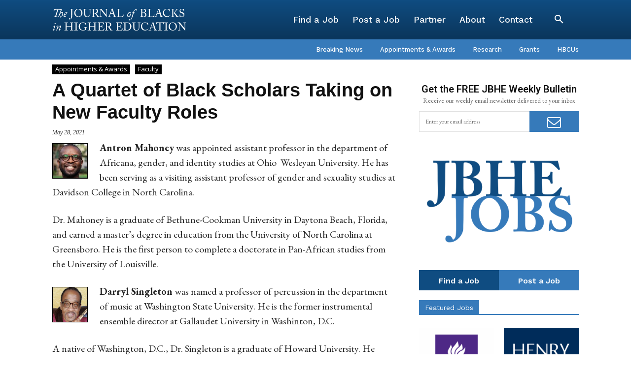

--- FILE ---
content_type: text/html; charset=UTF-8
request_url: https://jbhe.com/2021/05/a-quartet-of-black-scholars-taking-on-new-faculty-roles/
body_size: 48709
content:
<!doctype html >
<html lang="en-US">
<head>
    <meta charset="UTF-8" />
    <title>A Quartet of Black Scholars Taking on New Faculty Roles | The Journal of Blacks in Higher Education</title>
    <meta name="viewport" content="width=device-width, initial-scale=1.0">
    <link rel="pingback" href="https://jbhe.com/xmlrpc.php" />
    <meta name='robots' content='index, follow, max-image-preview:large, max-snippet:-1, max-video-preview:-1' />
<link rel="icon" type="image/png" href="https://jbhe.com/wp-content/uploads/2022/08/favicon.png"><link rel="apple-touch-icon" sizes="76x76" href="https://jbhe.com/wp-content/uploads/2023/09/jbhe76.png"/><link rel="apple-touch-icon" sizes="120x120" href="https://jbhe.com/wp-content/uploads/2023/09/jbhe120.png"/><link rel="apple-touch-icon" sizes="152x152" href="https://jbhe.com/wp-content/uploads/2023/09/jbhe152.png"/><link rel="apple-touch-icon" sizes="114x114" href="https://jbhe.com/wp-content/uploads/2023/09/jbhe114.png"/><link rel="apple-touch-icon" sizes="144x144" href="https://jbhe.com/wp-content/uploads/2023/09/jbhe144.png"/><!-- Jetpack Site Verification Tags -->
<meta name="google-site-verification" content="lEH3N2hwFfbzcZ-L39K1U7m-vvXabKKVpHjQYSpexbI" />
<meta name="msvalidate.01" content="6B89717CCB1227B8BE6CDE1178DBF78F" />

	<!-- This site is optimized with the Yoast SEO plugin v26.8 - https://yoast.com/product/yoast-seo-wordpress/ -->
	<link rel="canonical" href="https://jbhe.com/2021/05/a-quartet-of-black-scholars-taking-on-new-faculty-roles/" />
	<meta property="og:locale" content="en_US" />
	<meta property="og:type" content="article" />
	<meta property="og:title" content="A Quartet of Black Scholars Taking on New Faculty Roles | The Journal of Blacks in Higher Education" />
	<meta property="og:description" content="Taking on new faculty assignments are Antron Mahoney at Ohio Wesleyan University, Darryl Singleton at Washington State University, Sharrelle Barber at Drexel University in Philadelphia, and Bimpe Z. Adenusi at Cedar Crest College in Allentown, Pennsylvania." />
	<meta property="og:url" content="https://jbhe.com/2021/05/a-quartet-of-black-scholars-taking-on-new-faculty-roles/" />
	<meta property="og:site_name" content="The Journal of Blacks in Higher Education" />
	<meta property="article:publisher" content="https://www.facebook.com/JBHEdotcom/" />
	<meta property="article:published_time" content="2021-05-28T20:02:56+00:00" />
	<meta property="og:image" content="https://jbhe.com/wp-content/uploads/2021/05/IMG_4735.jpeg.jpg" />
	<meta property="og:image:width" content="288" />
	<meta property="og:image:height" content="288" />
	<meta property="og:image:type" content="image/jpeg" />
	<meta name="author" content="Editor" />
	<meta name="twitter:card" content="summary_large_image" />
	<meta name="twitter:creator" content="@jbhedotcom" />
	<meta name="twitter:site" content="@jbhedotcom" />
	<meta name="twitter:label1" content="Written by" />
	<meta name="twitter:data1" content="Editor" />
	<meta name="twitter:label2" content="Est. reading time" />
	<meta name="twitter:data2" content="2 minutes" />
	<script type="application/ld+json" class="yoast-schema-graph">{"@context":"https://schema.org","@graph":[{"@type":"Article","@id":"https://jbhe.com/2021/05/a-quartet-of-black-scholars-taking-on-new-faculty-roles/#article","isPartOf":{"@id":"https://jbhe.com/2021/05/a-quartet-of-black-scholars-taking-on-new-faculty-roles/"},"author":{"name":"Editor","@id":"https://jbhe.com/#/schema/person/faced4eba2f7f4e0c0d68eaba961c309"},"headline":"A Quartet of Black Scholars Taking on New Faculty Roles","datePublished":"2021-05-28T20:02:56+00:00","mainEntityOfPage":{"@id":"https://jbhe.com/2021/05/a-quartet-of-black-scholars-taking-on-new-faculty-roles/"},"wordCount":323,"commentCount":0,"publisher":{"@id":"https://jbhe.com/#organization"},"image":{"@id":"https://jbhe.com/2021/05/a-quartet-of-black-scholars-taking-on-new-faculty-roles/#primaryimage"},"thumbnailUrl":"https://jbhe.com/wp-content/uploads/2021/05/IMG_4735.jpeg.jpg","keywords":["Cedar Crest College","Drexel University","Ohio Wesleyan University","Washington State University"],"articleSection":["Appointments &amp; Awards","Faculty"],"inLanguage":"en-US","potentialAction":[{"@type":"CommentAction","name":"Comment","target":["https://jbhe.com/2021/05/a-quartet-of-black-scholars-taking-on-new-faculty-roles/#respond"]}]},{"@type":"WebPage","@id":"https://jbhe.com/2021/05/a-quartet-of-black-scholars-taking-on-new-faculty-roles/","url":"https://jbhe.com/2021/05/a-quartet-of-black-scholars-taking-on-new-faculty-roles/","name":"A Quartet of Black Scholars Taking on New Faculty Roles | The Journal of Blacks in Higher Education","isPartOf":{"@id":"https://jbhe.com/#website"},"primaryImageOfPage":{"@id":"https://jbhe.com/2021/05/a-quartet-of-black-scholars-taking-on-new-faculty-roles/#primaryimage"},"image":{"@id":"https://jbhe.com/2021/05/a-quartet-of-black-scholars-taking-on-new-faculty-roles/#primaryimage"},"thumbnailUrl":"https://jbhe.com/wp-content/uploads/2021/05/IMG_4735.jpeg.jpg","datePublished":"2021-05-28T20:02:56+00:00","breadcrumb":{"@id":"https://jbhe.com/2021/05/a-quartet-of-black-scholars-taking-on-new-faculty-roles/#breadcrumb"},"inLanguage":"en-US","potentialAction":[{"@type":"ReadAction","target":["https://jbhe.com/2021/05/a-quartet-of-black-scholars-taking-on-new-faculty-roles/"]}]},{"@type":"ImageObject","inLanguage":"en-US","@id":"https://jbhe.com/2021/05/a-quartet-of-black-scholars-taking-on-new-faculty-roles/#primaryimage","url":"https://jbhe.com/wp-content/uploads/2021/05/IMG_4735.jpeg.jpg","contentUrl":"https://jbhe.com/wp-content/uploads/2021/05/IMG_4735.jpeg.jpg","width":288,"height":288},{"@type":"BreadcrumbList","@id":"https://jbhe.com/2021/05/a-quartet-of-black-scholars-taking-on-new-faculty-roles/#breadcrumb","itemListElement":[{"@type":"ListItem","position":1,"name":"Home","item":"https://jbhe.com/"},{"@type":"ListItem","position":2,"name":"A Quartet of Black Scholars Taking on New Faculty Roles"}]},{"@type":"WebSite","@id":"https://jbhe.com/#website","url":"https://jbhe.com/","name":"The Journal of Blacks in Higher Education","description":"JBHE is dedicated to the conscientious investigation of the status and prospects for African Americans in higher education.","publisher":{"@id":"https://jbhe.com/#organization"},"alternateName":"JBHE","potentialAction":[{"@type":"SearchAction","target":{"@type":"EntryPoint","urlTemplate":"https://jbhe.com/?s={search_term_string}"},"query-input":{"@type":"PropertyValueSpecification","valueRequired":true,"valueName":"search_term_string"}}],"inLanguage":"en-US"},{"@type":"Organization","@id":"https://jbhe.com/#organization","name":"Journal of Blacks in Higher Education","alternateName":"JBHE","url":"https://jbhe.com/","logo":{"@type":"ImageObject","inLanguage":"en-US","@id":"https://jbhe.com/#/schema/logo/image/","url":"https://jbhe.com/wp-content/uploads/2022/08/logo2x-1.png","contentUrl":"https://jbhe.com/wp-content/uploads/2022/08/logo2x-1.png","width":600,"height":150,"caption":"Journal of Blacks in Higher Education"},"image":{"@id":"https://jbhe.com/#/schema/logo/image/"},"sameAs":["https://www.facebook.com/JBHEdotcom/","https://x.com/jbhedotcom"]},{"@type":"Person","@id":"https://jbhe.com/#/schema/person/faced4eba2f7f4e0c0d68eaba961c309","name":"Editor","url":"https://jbhe.com/author/editor/"}]}</script>
	<!-- / Yoast SEO plugin. -->


<link rel='dns-prefetch' href='//www.googletagmanager.com' />
<link rel='dns-prefetch' href='//stats.wp.com' />
<link rel='dns-prefetch' href='//fonts.googleapis.com' />
<link rel='dns-prefetch' href='//v0.wordpress.com' />
<link rel='dns-prefetch' href='//widgets.wp.com' />
<link rel='dns-prefetch' href='//jetpack.wordpress.com' />
<link rel='dns-prefetch' href='//s0.wp.com' />
<link rel='dns-prefetch' href='//public-api.wordpress.com' />
<link rel='dns-prefetch' href='//0.gravatar.com' />
<link rel='dns-prefetch' href='//1.gravatar.com' />
<link rel='dns-prefetch' href='//2.gravatar.com' />
<link rel='dns-prefetch' href='//pagead2.googlesyndication.com' />
<link rel="alternate" type="application/rss+xml" title="The Journal of Blacks in Higher Education &raquo; Feed" href="https://jbhe.com/feed/" />
<link rel="alternate" type="application/rss+xml" title="The Journal of Blacks in Higher Education &raquo; Comments Feed" href="https://jbhe.com/comments/feed/" />
<link rel="alternate" type="application/rss+xml" title="The Journal of Blacks in Higher Education &raquo; A Quartet of Black Scholars Taking on New Faculty Roles Comments Feed" href="https://jbhe.com/2021/05/a-quartet-of-black-scholars-taking-on-new-faculty-roles/feed/" />
<script type="text/javascript">
/* <![CDATA[ */
window._wpemojiSettings = {"baseUrl":"https:\/\/s.w.org\/images\/core\/emoji\/16.0.1\/72x72\/","ext":".png","svgUrl":"https:\/\/s.w.org\/images\/core\/emoji\/16.0.1\/svg\/","svgExt":".svg","source":{"concatemoji":"https:\/\/jbhe.com\/wp-includes\/js\/wp-emoji-release.min.js?ver=6.8.3"}};
/*! This file is auto-generated */
!function(s,n){var o,i,e;function c(e){try{var t={supportTests:e,timestamp:(new Date).valueOf()};sessionStorage.setItem(o,JSON.stringify(t))}catch(e){}}function p(e,t,n){e.clearRect(0,0,e.canvas.width,e.canvas.height),e.fillText(t,0,0);var t=new Uint32Array(e.getImageData(0,0,e.canvas.width,e.canvas.height).data),a=(e.clearRect(0,0,e.canvas.width,e.canvas.height),e.fillText(n,0,0),new Uint32Array(e.getImageData(0,0,e.canvas.width,e.canvas.height).data));return t.every(function(e,t){return e===a[t]})}function u(e,t){e.clearRect(0,0,e.canvas.width,e.canvas.height),e.fillText(t,0,0);for(var n=e.getImageData(16,16,1,1),a=0;a<n.data.length;a++)if(0!==n.data[a])return!1;return!0}function f(e,t,n,a){switch(t){case"flag":return n(e,"\ud83c\udff3\ufe0f\u200d\u26a7\ufe0f","\ud83c\udff3\ufe0f\u200b\u26a7\ufe0f")?!1:!n(e,"\ud83c\udde8\ud83c\uddf6","\ud83c\udde8\u200b\ud83c\uddf6")&&!n(e,"\ud83c\udff4\udb40\udc67\udb40\udc62\udb40\udc65\udb40\udc6e\udb40\udc67\udb40\udc7f","\ud83c\udff4\u200b\udb40\udc67\u200b\udb40\udc62\u200b\udb40\udc65\u200b\udb40\udc6e\u200b\udb40\udc67\u200b\udb40\udc7f");case"emoji":return!a(e,"\ud83e\udedf")}return!1}function g(e,t,n,a){var r="undefined"!=typeof WorkerGlobalScope&&self instanceof WorkerGlobalScope?new OffscreenCanvas(300,150):s.createElement("canvas"),o=r.getContext("2d",{willReadFrequently:!0}),i=(o.textBaseline="top",o.font="600 32px Arial",{});return e.forEach(function(e){i[e]=t(o,e,n,a)}),i}function t(e){var t=s.createElement("script");t.src=e,t.defer=!0,s.head.appendChild(t)}"undefined"!=typeof Promise&&(o="wpEmojiSettingsSupports",i=["flag","emoji"],n.supports={everything:!0,everythingExceptFlag:!0},e=new Promise(function(e){s.addEventListener("DOMContentLoaded",e,{once:!0})}),new Promise(function(t){var n=function(){try{var e=JSON.parse(sessionStorage.getItem(o));if("object"==typeof e&&"number"==typeof e.timestamp&&(new Date).valueOf()<e.timestamp+604800&&"object"==typeof e.supportTests)return e.supportTests}catch(e){}return null}();if(!n){if("undefined"!=typeof Worker&&"undefined"!=typeof OffscreenCanvas&&"undefined"!=typeof URL&&URL.createObjectURL&&"undefined"!=typeof Blob)try{var e="postMessage("+g.toString()+"("+[JSON.stringify(i),f.toString(),p.toString(),u.toString()].join(",")+"));",a=new Blob([e],{type:"text/javascript"}),r=new Worker(URL.createObjectURL(a),{name:"wpTestEmojiSupports"});return void(r.onmessage=function(e){c(n=e.data),r.terminate(),t(n)})}catch(e){}c(n=g(i,f,p,u))}t(n)}).then(function(e){for(var t in e)n.supports[t]=e[t],n.supports.everything=n.supports.everything&&n.supports[t],"flag"!==t&&(n.supports.everythingExceptFlag=n.supports.everythingExceptFlag&&n.supports[t]);n.supports.everythingExceptFlag=n.supports.everythingExceptFlag&&!n.supports.flag,n.DOMReady=!1,n.readyCallback=function(){n.DOMReady=!0}}).then(function(){return e}).then(function(){var e;n.supports.everything||(n.readyCallback(),(e=n.source||{}).concatemoji?t(e.concatemoji):e.wpemoji&&e.twemoji&&(t(e.twemoji),t(e.wpemoji)))}))}((window,document),window._wpemojiSettings);
/* ]]> */
</script>
<style id='wp-emoji-styles-inline-css' type='text/css'>

	img.wp-smiley, img.emoji {
		display: inline !important;
		border: none !important;
		box-shadow: none !important;
		height: 1em !important;
		width: 1em !important;
		margin: 0 0.07em !important;
		vertical-align: -0.1em !important;
		background: none !important;
		padding: 0 !important;
	}
</style>
<link rel='stylesheet' id='wp-block-library-css' href='https://jbhe.com/wp-includes/css/dist/block-library/style.min.css?ver=6.8.3' type='text/css' media='all' />
<style id='classic-theme-styles-inline-css' type='text/css'>
/*! This file is auto-generated */
.wp-block-button__link{color:#fff;background-color:#32373c;border-radius:9999px;box-shadow:none;text-decoration:none;padding:calc(.667em + 2px) calc(1.333em + 2px);font-size:1.125em}.wp-block-file__button{background:#32373c;color:#fff;text-decoration:none}
</style>
<link rel='stylesheet' id='mediaelement-css' href='https://jbhe.com/wp-includes/js/mediaelement/mediaelementplayer-legacy.min.css?ver=4.2.17' type='text/css' media='all' />
<link rel='stylesheet' id='wp-mediaelement-css' href='https://jbhe.com/wp-includes/js/mediaelement/wp-mediaelement.min.css?ver=6.8.3' type='text/css' media='all' />
<style id='jetpack-sharing-buttons-style-inline-css' type='text/css'>
.jetpack-sharing-buttons__services-list{display:flex;flex-direction:row;flex-wrap:wrap;gap:0;list-style-type:none;margin:5px;padding:0}.jetpack-sharing-buttons__services-list.has-small-icon-size{font-size:12px}.jetpack-sharing-buttons__services-list.has-normal-icon-size{font-size:16px}.jetpack-sharing-buttons__services-list.has-large-icon-size{font-size:24px}.jetpack-sharing-buttons__services-list.has-huge-icon-size{font-size:36px}@media print{.jetpack-sharing-buttons__services-list{display:none!important}}.editor-styles-wrapper .wp-block-jetpack-sharing-buttons{gap:0;padding-inline-start:0}ul.jetpack-sharing-buttons__services-list.has-background{padding:1.25em 2.375em}
</style>
<style id='global-styles-inline-css' type='text/css'>
:root{--wp--preset--aspect-ratio--square: 1;--wp--preset--aspect-ratio--4-3: 4/3;--wp--preset--aspect-ratio--3-4: 3/4;--wp--preset--aspect-ratio--3-2: 3/2;--wp--preset--aspect-ratio--2-3: 2/3;--wp--preset--aspect-ratio--16-9: 16/9;--wp--preset--aspect-ratio--9-16: 9/16;--wp--preset--color--black: #000000;--wp--preset--color--cyan-bluish-gray: #abb8c3;--wp--preset--color--white: #ffffff;--wp--preset--color--pale-pink: #f78da7;--wp--preset--color--vivid-red: #cf2e2e;--wp--preset--color--luminous-vivid-orange: #ff6900;--wp--preset--color--luminous-vivid-amber: #fcb900;--wp--preset--color--light-green-cyan: #7bdcb5;--wp--preset--color--vivid-green-cyan: #00d084;--wp--preset--color--pale-cyan-blue: #8ed1fc;--wp--preset--color--vivid-cyan-blue: #0693e3;--wp--preset--color--vivid-purple: #9b51e0;--wp--preset--gradient--vivid-cyan-blue-to-vivid-purple: linear-gradient(135deg,rgba(6,147,227,1) 0%,rgb(155,81,224) 100%);--wp--preset--gradient--light-green-cyan-to-vivid-green-cyan: linear-gradient(135deg,rgb(122,220,180) 0%,rgb(0,208,130) 100%);--wp--preset--gradient--luminous-vivid-amber-to-luminous-vivid-orange: linear-gradient(135deg,rgba(252,185,0,1) 0%,rgba(255,105,0,1) 100%);--wp--preset--gradient--luminous-vivid-orange-to-vivid-red: linear-gradient(135deg,rgba(255,105,0,1) 0%,rgb(207,46,46) 100%);--wp--preset--gradient--very-light-gray-to-cyan-bluish-gray: linear-gradient(135deg,rgb(238,238,238) 0%,rgb(169,184,195) 100%);--wp--preset--gradient--cool-to-warm-spectrum: linear-gradient(135deg,rgb(74,234,220) 0%,rgb(151,120,209) 20%,rgb(207,42,186) 40%,rgb(238,44,130) 60%,rgb(251,105,98) 80%,rgb(254,248,76) 100%);--wp--preset--gradient--blush-light-purple: linear-gradient(135deg,rgb(255,206,236) 0%,rgb(152,150,240) 100%);--wp--preset--gradient--blush-bordeaux: linear-gradient(135deg,rgb(254,205,165) 0%,rgb(254,45,45) 50%,rgb(107,0,62) 100%);--wp--preset--gradient--luminous-dusk: linear-gradient(135deg,rgb(255,203,112) 0%,rgb(199,81,192) 50%,rgb(65,88,208) 100%);--wp--preset--gradient--pale-ocean: linear-gradient(135deg,rgb(255,245,203) 0%,rgb(182,227,212) 50%,rgb(51,167,181) 100%);--wp--preset--gradient--electric-grass: linear-gradient(135deg,rgb(202,248,128) 0%,rgb(113,206,126) 100%);--wp--preset--gradient--midnight: linear-gradient(135deg,rgb(2,3,129) 0%,rgb(40,116,252) 100%);--wp--preset--font-size--small: 11px;--wp--preset--font-size--medium: 20px;--wp--preset--font-size--large: 32px;--wp--preset--font-size--x-large: 42px;--wp--preset--font-size--regular: 15px;--wp--preset--font-size--larger: 50px;--wp--preset--spacing--20: 0.44rem;--wp--preset--spacing--30: 0.67rem;--wp--preset--spacing--40: 1rem;--wp--preset--spacing--50: 1.5rem;--wp--preset--spacing--60: 2.25rem;--wp--preset--spacing--70: 3.38rem;--wp--preset--spacing--80: 5.06rem;--wp--preset--shadow--natural: 6px 6px 9px rgba(0, 0, 0, 0.2);--wp--preset--shadow--deep: 12px 12px 50px rgba(0, 0, 0, 0.4);--wp--preset--shadow--sharp: 6px 6px 0px rgba(0, 0, 0, 0.2);--wp--preset--shadow--outlined: 6px 6px 0px -3px rgba(255, 255, 255, 1), 6px 6px rgba(0, 0, 0, 1);--wp--preset--shadow--crisp: 6px 6px 0px rgba(0, 0, 0, 1);}:where(.is-layout-flex){gap: 0.5em;}:where(.is-layout-grid){gap: 0.5em;}body .is-layout-flex{display: flex;}.is-layout-flex{flex-wrap: wrap;align-items: center;}.is-layout-flex > :is(*, div){margin: 0;}body .is-layout-grid{display: grid;}.is-layout-grid > :is(*, div){margin: 0;}:where(.wp-block-columns.is-layout-flex){gap: 2em;}:where(.wp-block-columns.is-layout-grid){gap: 2em;}:where(.wp-block-post-template.is-layout-flex){gap: 1.25em;}:where(.wp-block-post-template.is-layout-grid){gap: 1.25em;}.has-black-color{color: var(--wp--preset--color--black) !important;}.has-cyan-bluish-gray-color{color: var(--wp--preset--color--cyan-bluish-gray) !important;}.has-white-color{color: var(--wp--preset--color--white) !important;}.has-pale-pink-color{color: var(--wp--preset--color--pale-pink) !important;}.has-vivid-red-color{color: var(--wp--preset--color--vivid-red) !important;}.has-luminous-vivid-orange-color{color: var(--wp--preset--color--luminous-vivid-orange) !important;}.has-luminous-vivid-amber-color{color: var(--wp--preset--color--luminous-vivid-amber) !important;}.has-light-green-cyan-color{color: var(--wp--preset--color--light-green-cyan) !important;}.has-vivid-green-cyan-color{color: var(--wp--preset--color--vivid-green-cyan) !important;}.has-pale-cyan-blue-color{color: var(--wp--preset--color--pale-cyan-blue) !important;}.has-vivid-cyan-blue-color{color: var(--wp--preset--color--vivid-cyan-blue) !important;}.has-vivid-purple-color{color: var(--wp--preset--color--vivid-purple) !important;}.has-black-background-color{background-color: var(--wp--preset--color--black) !important;}.has-cyan-bluish-gray-background-color{background-color: var(--wp--preset--color--cyan-bluish-gray) !important;}.has-white-background-color{background-color: var(--wp--preset--color--white) !important;}.has-pale-pink-background-color{background-color: var(--wp--preset--color--pale-pink) !important;}.has-vivid-red-background-color{background-color: var(--wp--preset--color--vivid-red) !important;}.has-luminous-vivid-orange-background-color{background-color: var(--wp--preset--color--luminous-vivid-orange) !important;}.has-luminous-vivid-amber-background-color{background-color: var(--wp--preset--color--luminous-vivid-amber) !important;}.has-light-green-cyan-background-color{background-color: var(--wp--preset--color--light-green-cyan) !important;}.has-vivid-green-cyan-background-color{background-color: var(--wp--preset--color--vivid-green-cyan) !important;}.has-pale-cyan-blue-background-color{background-color: var(--wp--preset--color--pale-cyan-blue) !important;}.has-vivid-cyan-blue-background-color{background-color: var(--wp--preset--color--vivid-cyan-blue) !important;}.has-vivid-purple-background-color{background-color: var(--wp--preset--color--vivid-purple) !important;}.has-black-border-color{border-color: var(--wp--preset--color--black) !important;}.has-cyan-bluish-gray-border-color{border-color: var(--wp--preset--color--cyan-bluish-gray) !important;}.has-white-border-color{border-color: var(--wp--preset--color--white) !important;}.has-pale-pink-border-color{border-color: var(--wp--preset--color--pale-pink) !important;}.has-vivid-red-border-color{border-color: var(--wp--preset--color--vivid-red) !important;}.has-luminous-vivid-orange-border-color{border-color: var(--wp--preset--color--luminous-vivid-orange) !important;}.has-luminous-vivid-amber-border-color{border-color: var(--wp--preset--color--luminous-vivid-amber) !important;}.has-light-green-cyan-border-color{border-color: var(--wp--preset--color--light-green-cyan) !important;}.has-vivid-green-cyan-border-color{border-color: var(--wp--preset--color--vivid-green-cyan) !important;}.has-pale-cyan-blue-border-color{border-color: var(--wp--preset--color--pale-cyan-blue) !important;}.has-vivid-cyan-blue-border-color{border-color: var(--wp--preset--color--vivid-cyan-blue) !important;}.has-vivid-purple-border-color{border-color: var(--wp--preset--color--vivid-purple) !important;}.has-vivid-cyan-blue-to-vivid-purple-gradient-background{background: var(--wp--preset--gradient--vivid-cyan-blue-to-vivid-purple) !important;}.has-light-green-cyan-to-vivid-green-cyan-gradient-background{background: var(--wp--preset--gradient--light-green-cyan-to-vivid-green-cyan) !important;}.has-luminous-vivid-amber-to-luminous-vivid-orange-gradient-background{background: var(--wp--preset--gradient--luminous-vivid-amber-to-luminous-vivid-orange) !important;}.has-luminous-vivid-orange-to-vivid-red-gradient-background{background: var(--wp--preset--gradient--luminous-vivid-orange-to-vivid-red) !important;}.has-very-light-gray-to-cyan-bluish-gray-gradient-background{background: var(--wp--preset--gradient--very-light-gray-to-cyan-bluish-gray) !important;}.has-cool-to-warm-spectrum-gradient-background{background: var(--wp--preset--gradient--cool-to-warm-spectrum) !important;}.has-blush-light-purple-gradient-background{background: var(--wp--preset--gradient--blush-light-purple) !important;}.has-blush-bordeaux-gradient-background{background: var(--wp--preset--gradient--blush-bordeaux) !important;}.has-luminous-dusk-gradient-background{background: var(--wp--preset--gradient--luminous-dusk) !important;}.has-pale-ocean-gradient-background{background: var(--wp--preset--gradient--pale-ocean) !important;}.has-electric-grass-gradient-background{background: var(--wp--preset--gradient--electric-grass) !important;}.has-midnight-gradient-background{background: var(--wp--preset--gradient--midnight) !important;}.has-small-font-size{font-size: var(--wp--preset--font-size--small) !important;}.has-medium-font-size{font-size: var(--wp--preset--font-size--medium) !important;}.has-large-font-size{font-size: var(--wp--preset--font-size--large) !important;}.has-x-large-font-size{font-size: var(--wp--preset--font-size--x-large) !important;}
:where(.wp-block-post-template.is-layout-flex){gap: 1.25em;}:where(.wp-block-post-template.is-layout-grid){gap: 1.25em;}
:where(.wp-block-columns.is-layout-flex){gap: 2em;}:where(.wp-block-columns.is-layout-grid){gap: 2em;}
:root :where(.wp-block-pullquote){font-size: 1.5em;line-height: 1.6;}
</style>
<link rel='stylesheet' id='dashicons-css' href='https://jbhe.com/wp-includes/css/dashicons.min.css?ver=6.8.3' type='text/css' media='all' />
<link rel='stylesheet' id='td-plugin-newsletter-css' href='https://jbhe.com/wp-content/plugins/td-newsletter/style.css?ver=12.7.3' type='text/css' media='all' />
<link rel='stylesheet' id='td-plugin-multi-purpose-css' href='https://jbhe.com/wp-content/plugins/td-composer/td-multi-purpose/style.css?ver=7cd248d7ca13c255207c3f8b916c3f00' type='text/css' media='all' />
<link rel='stylesheet' id='google-fonts-style-css' href='https://fonts.googleapis.com/css?family=EB+Garamond%3A400%2C200%2C200italic%2C300%2C300italic%2C400italic%2C500%2C500italic%2C700%2C700italic%2C900%2C900italic%7CWork+Sans%3A400%2C200%2C200italic%2C300%2C300italic%2C400italic%2C500%2C500italic%2C700%2C700italic%2C900%2C900italic%7COpen+Sans+Condensed%3A400%2C200%2C200italic%2C300%2C300italic%2C400italic%2C500%2C500italic%2C700%2C700italic%2C900%2C900italic%7COpen+Sans%3A400%2C600%2C700%2C200%2C200italic%2C300%2C300italic%2C400italic%2C500%2C500italic%2C700italic%2C900%2C900italic%7CRoboto%3A400%2C600%2C700%2C200%2C200italic%2C300%2C300italic%2C400italic%2C500%2C500italic%2C700italic%2C900%2C900italic%7CRoboto%3A900%2C400%7CWork+Sans%3A500%2C400%2C700%2C600%7CEB+Garamond%3A400%7CMontserrat%3A400%2C600%2C500%7CLimelight%3A400%7CPaytone+One%3A500%2C400&#038;display=swap&#038;ver=12.7.3' type='text/css' media='all' />
<link rel='stylesheet' id='tablepress-default-css' href='https://jbhe.com/wp-content/tablepress-combined.min.css?ver=44' type='text/css' media='all' />
<link rel='stylesheet' id='font_awesome-css' href='https://jbhe.com/wp-content/plugins/td-composer/assets/fonts/font-awesome/font-awesome.css?ver=7cd248d7ca13c255207c3f8b916c3f00' type='text/css' media='all' />
<link rel='stylesheet' id='td-theme-css' href='https://jbhe.com/wp-content/themes/Newspaper/style.css?ver=12.7.3' type='text/css' media='all' />
<style id='td-theme-inline-css' type='text/css'>@media (max-width:767px){.td-header-desktop-wrap{display:none}}@media (min-width:767px){.td-header-mobile-wrap{display:none}}</style>
<link rel='stylesheet' id='td-legacy-framework-front-style-css' href='https://jbhe.com/wp-content/plugins/td-composer/legacy/Newspaper/assets/css/td_legacy_main.css?ver=7cd248d7ca13c255207c3f8b916c3f00' type='text/css' media='all' />
<link rel='stylesheet' id='tdb_style_cloud_templates_front-css' href='https://jbhe.com/wp-content/plugins/td-cloud-library/assets/css/tdb_main.css?ver=6127d3b6131f900b2e62bb855b13dc3b' type='text/css' media='all' />
<script type="text/javascript" src="https://jbhe.com/wp-includes/js/jquery/jquery.min.js?ver=3.7.1" id="jquery-core-js"></script>
<script type="text/javascript" src="https://jbhe.com/wp-includes/js/jquery/jquery-migrate.min.js?ver=3.4.1" id="jquery-migrate-js"></script>

<!-- Google tag (gtag.js) snippet added by Site Kit -->
<!-- Google Analytics snippet added by Site Kit -->
<script type="text/javascript" src="https://www.googletagmanager.com/gtag/js?id=G-CN8JFVZTRW" id="google_gtagjs-js" async></script>
<script type="text/javascript" id="google_gtagjs-js-after">
/* <![CDATA[ */
window.dataLayer = window.dataLayer || [];function gtag(){dataLayer.push(arguments);}
gtag("set","linker",{"domains":["jbhe.com"]});
gtag("js", new Date());
gtag("set", "developer_id.dZTNiMT", true);
gtag("config", "G-CN8JFVZTRW", {"googlesitekit_post_author":"Editor","googlesitekit_post_date":"20210528"});
/* ]]> */
</script>
<link rel="https://api.w.org/" href="https://jbhe.com/wp-json/" /><link rel="alternate" title="JSON" type="application/json" href="https://jbhe.com/wp-json/wp/v2/posts/128242" /><link rel="EditURI" type="application/rsd+xml" title="RSD" href="https://jbhe.com/xmlrpc.php?rsd" />
<link rel='shortlink' href='https://jbhe.com/?p=128242' />
<link rel="alternate" title="oEmbed (JSON)" type="application/json+oembed" href="https://jbhe.com/wp-json/oembed/1.0/embed?url=https%3A%2F%2Fjbhe.com%2F2021%2F05%2Fa-quartet-of-black-scholars-taking-on-new-faculty-roles%2F" />
<link rel="alternate" title="oEmbed (XML)" type="text/xml+oembed" href="https://jbhe.com/wp-json/oembed/1.0/embed?url=https%3A%2F%2Fjbhe.com%2F2021%2F05%2Fa-quartet-of-black-scholars-taking-on-new-faculty-roles%2F&#038;format=xml" />
<meta name="generator" content="Site Kit by Google 1.171.0" /><!-- site-navigation-element Schema optimized by Schema Pro --><script type="application/ld+json">{"@context":"https:\/\/schema.org","@graph":[{"@context":"https:\/\/schema.org","@type":"SiteNavigationElement","id":"site-navigation","name":"Breaking News","url":"https:\/\/jbhe.com\/news\/"},{"@context":"https:\/\/schema.org","@type":"SiteNavigationElement","id":"site-navigation","name":"Appointments &amp; Awards","url":"https:\/\/jbhe.com\/appointments\/"},{"@context":"https:\/\/schema.org","@type":"SiteNavigationElement","id":"site-navigation","name":"Research","url":"https:\/\/jbhe.com\/research-study\/"},{"@context":"https:\/\/schema.org","@type":"SiteNavigationElement","id":"site-navigation","name":"Grants","url":"https:\/\/jbhe.com\/grants-and-gifts\/"},{"@context":"https:\/\/schema.org","@type":"SiteNavigationElement","id":"site-navigation","name":"HBCUs","url":"https:\/\/jbhe.com\/hbcus\/"}]}</script><!-- / site-navigation-element Schema optimized by Schema Pro -->	<style>img#wpstats{display:none}</style>
		    <script>
        window.tdb_global_vars = {"wpRestUrl":"https:\/\/jbhe.com\/wp-json\/","permalinkStructure":"\/%year%\/%monthnum%\/%postname%\/"};
        window.tdb_p_autoload_vars = {"isAjax":false,"isAdminBarShowing":false,"autoloadStatus":"off","origPostEditUrl":null};
    </script>
    
    <style id="tdb-global-colors">:root{--office-nexus-accent:#343090;--office-nexus-accent-lighter:#5f59f7;--office-nexus-text-primary:#111827;--office-nexus-text-secondary:#5C6B8D;--office-nexus-bg-white:#FFFFFF;--ofice-nexus-bg-site:#f6f8ff;--office-nexus-shadow:rgba(52,48,144,0.08);--office-nexus-border:#CFCFEA;--office-nexus-bg-section-light:#f0f2fb;--office-nexus-bg-section-dark:#111827;--office-nexus-text-white:#FFFFFF;--office-nexus-text-tertiary:#CFCFEA;--cs-bg-grey:#f8f5f4;--cs-shadow:#e8e8e8;--cs-black:#0d1f2d;--cs-red:#FF9334;--cs-blue:#2639e2;--cs-dark-blue:#1a28a3;--cs-grey:#e0dcd4;--cs-white:#FFFFFF;--cs-text-grey:#A7AFB5;--cs-bg-grey2:#F9F9F9;--cs-light-blue:#569DFF;--cs-text-dark-grey:#787E84;--job-hunt-grey:#F3F3F3;--job-hunt-accent:#2623D3;--job-hunt-white:#FFFFFF;--job-hunt-black:#000000;--job-hunt-sep:#DADFE7;--job-hunt-shadow:rgba(16,24,40,0.05);--job-hunt-sep-light:#EAEDF1;--job-hunt-light-text:#697586;--job-hunt-sep-dark:#B4BFCA;--job-hunt-darker-text:#494F5C;--job-hunt-accent-transparent:rgba(38,35,211,0.1);--job-hunt-shadow-darker:rgba(16,24,40,0.3);--metro-blue:#2579E8;--metro-blue-acc:#509CFF;--metro-red:#E83030;--metro-exclusive:#1DCA95;--doc-custom-color-1:#3A454E;--doc-custom-color-2:#2cc8b3;--doc-custom-color-3:#9BA1A8;--doc-custom-color-4:#eff3f4;--doc-custom-color-5:#f7f9f9}</style>

    
	            <style id="tdb-global-fonts">
                
:root{--office-nexus-global:Outfit;--sans-serif:Lexend;}
            </style>
            
<!-- Google AdSense meta tags added by Site Kit -->
<meta name="google-adsense-platform-account" content="ca-host-pub-2644536267352236">
<meta name="google-adsense-platform-domain" content="sitekit.withgoogle.com">
<!-- End Google AdSense meta tags added by Site Kit -->

<!-- Google AdSense snippet added by Site Kit -->
<script type="text/javascript" async="async" src="https://pagead2.googlesyndication.com/pagead/js/adsbygoogle.js?client=ca-pub-6301741513354246&amp;host=ca-host-pub-2644536267352236" crossorigin="anonymous"></script>

<!-- End Google AdSense snippet added by Site Kit -->

<!-- JS generated by theme -->

<script type="text/javascript" id="td-generated-header-js">
    
    

	    var tdBlocksArray = []; //here we store all the items for the current page

	    // td_block class - each ajax block uses a object of this class for requests
	    function tdBlock() {
		    this.id = '';
		    this.block_type = 1; //block type id (1-234 etc)
		    this.atts = '';
		    this.td_column_number = '';
		    this.td_current_page = 1; //
		    this.post_count = 0; //from wp
		    this.found_posts = 0; //from wp
		    this.max_num_pages = 0; //from wp
		    this.td_filter_value = ''; //current live filter value
		    this.is_ajax_running = false;
		    this.td_user_action = ''; // load more or infinite loader (used by the animation)
		    this.header_color = '';
		    this.ajax_pagination_infinite_stop = ''; //show load more at page x
	    }

        // td_js_generator - mini detector
        ( function () {
            var htmlTag = document.getElementsByTagName("html")[0];

	        if ( navigator.userAgent.indexOf("MSIE 10.0") > -1 ) {
                htmlTag.className += ' ie10';
            }

            if ( !!navigator.userAgent.match(/Trident.*rv\:11\./) ) {
                htmlTag.className += ' ie11';
            }

	        if ( navigator.userAgent.indexOf("Edge") > -1 ) {
                htmlTag.className += ' ieEdge';
            }

            if ( /(iPad|iPhone|iPod)/g.test(navigator.userAgent) ) {
                htmlTag.className += ' td-md-is-ios';
            }

            var user_agent = navigator.userAgent.toLowerCase();
            if ( user_agent.indexOf("android") > -1 ) {
                htmlTag.className += ' td-md-is-android';
            }

            if ( -1 !== navigator.userAgent.indexOf('Mac OS X')  ) {
                htmlTag.className += ' td-md-is-os-x';
            }

            if ( /chrom(e|ium)/.test(navigator.userAgent.toLowerCase()) ) {
               htmlTag.className += ' td-md-is-chrome';
            }

            if ( -1 !== navigator.userAgent.indexOf('Firefox') ) {
                htmlTag.className += ' td-md-is-firefox';
            }

            if ( -1 !== navigator.userAgent.indexOf('Safari') && -1 === navigator.userAgent.indexOf('Chrome') ) {
                htmlTag.className += ' td-md-is-safari';
            }

            if( -1 !== navigator.userAgent.indexOf('IEMobile') ){
                htmlTag.className += ' td-md-is-iemobile';
            }

        })();

        var tdLocalCache = {};

        ( function () {
            "use strict";

            tdLocalCache = {
                data: {},
                remove: function (resource_id) {
                    delete tdLocalCache.data[resource_id];
                },
                exist: function (resource_id) {
                    return tdLocalCache.data.hasOwnProperty(resource_id) && tdLocalCache.data[resource_id] !== null;
                },
                get: function (resource_id) {
                    return tdLocalCache.data[resource_id];
                },
                set: function (resource_id, cachedData) {
                    tdLocalCache.remove(resource_id);
                    tdLocalCache.data[resource_id] = cachedData;
                }
            };
        })();

    
    
var td_viewport_interval_list=[{"limitBottom":767,"sidebarWidth":228},{"limitBottom":1018,"sidebarWidth":300},{"limitBottom":1140,"sidebarWidth":324}];
var tdc_is_installed="yes";
var tdc_domain_active=false;
var td_ajax_url="https:\/\/jbhe.com\/wp-admin\/admin-ajax.php?td_theme_name=Newspaper&v=12.7.3";
var td_get_template_directory_uri="https:\/\/jbhe.com\/wp-content\/plugins\/td-composer\/legacy\/common";
var tds_snap_menu="smart_snap_always";
var tds_logo_on_sticky="show";
var tds_header_style="12";
var td_please_wait="Please wait...";
var td_email_user_pass_incorrect="User or password incorrect!";
var td_email_user_incorrect="Email or username incorrect!";
var td_email_incorrect="Email incorrect!";
var td_user_incorrect="Username incorrect!";
var td_email_user_empty="Email or username empty!";
var td_pass_empty="Pass empty!";
var td_pass_pattern_incorrect="Invalid Pass Pattern!";
var td_retype_pass_incorrect="Retyped Pass incorrect!";
var tds_more_articles_on_post_enable="";
var tds_more_articles_on_post_time_to_wait="3";
var tds_more_articles_on_post_pages_distance_from_top=0;
var tds_captcha="";
var tds_theme_color_site_wide="#367aba";
var tds_smart_sidebar="enabled";
var tdThemeName="Newspaper";
var tdThemeNameWl="Newspaper";
var td_magnific_popup_translation_tPrev="Previous (Left arrow key)";
var td_magnific_popup_translation_tNext="Next (Right arrow key)";
var td_magnific_popup_translation_tCounter="%curr% of %total%";
var td_magnific_popup_translation_ajax_tError="The content from %url% could not be loaded.";
var td_magnific_popup_translation_image_tError="The image #%curr% could not be loaded.";
var tdBlockNonce="25d2410a90";
var tdMobileMenu="enabled";
var tdMobileSearch="enabled";
var tdDateNamesI18n={"month_names":["January","February","March","April","May","June","July","August","September","October","November","December"],"month_names_short":["Jan","Feb","Mar","Apr","May","Jun","Jul","Aug","Sep","Oct","Nov","Dec"],"day_names":["Sunday","Monday","Tuesday","Wednesday","Thursday","Friday","Saturday"],"day_names_short":["Sun","Mon","Tue","Wed","Thu","Fri","Sat"]};
var tdb_modal_confirm="Save";
var tdb_modal_cancel="Cancel";
var tdb_modal_confirm_alt="Yes";
var tdb_modal_cancel_alt="No";
var td_deploy_mode="deploy";
var td_ad_background_click_link="";
var td_ad_background_click_target="";
</script>


<!-- Header style compiled by theme -->

<style>.td-menu-background,.td-search-background{background-image:url('https://jbhe.com/wp-content/uploads/2022/08/logo2x.png')}ul.sf-menu>.menu-item>a{font-family:"Work Sans";font-size:18px;font-weight:500;text-transform:none}.td-mobile-content .td-mobile-main-menu>li>a{font-family:"Open Sans Condensed"}.td-mobile-content .sub-menu a{font-family:"Open Sans Condensed"}.td-header-wrap .td-logo-text-container .td-logo-text{font-family:"EB Garamond"}.td-page-title,.td-category-title-holder .td-page-title{font-family:"EB Garamond"}.td-page-content p,.td-page-content li,.td-page-content .td_block_text_with_title,.wpb_text_column p{font-family:"EB Garamond"}body,p{font-family:"EB Garamond";font-size:20px;line-height:30px}:root{--td_theme_color:#367aba;--td_slider_text:rgba(54,122,186,0.7);--td_header_color:#367aba;--td_mobile_menu_color:#0f4c81;--td_mobile_gradient_one_mob:#0f4c81;--td_mobile_gradient_two_mob:#367aba;--td_mobile_text_active_color:#367aba;--td_mobile_button_color_mob:#0f4c81}</style>

			<style id="wpsp-style-frontend"></style>
			<link rel="icon" href="https://jbhe.com/wp-content/uploads/2023/09/cropped-square-logo-32x32.png" sizes="32x32" />
<link rel="icon" href="https://jbhe.com/wp-content/uploads/2023/09/cropped-square-logo-192x192.png" sizes="192x192" />
<link rel="apple-touch-icon" href="https://jbhe.com/wp-content/uploads/2023/09/cropped-square-logo-180x180.png" />
<meta name="msapplication-TileImage" content="https://jbhe.com/wp-content/uploads/2023/09/cropped-square-logo-270x270.png" />
		<style type="text/css" id="wp-custom-css">
			.wpforms-form .wpforms-field-label {
    display: block;
    font-weight: 600!important;
    font-size: 15px!important;
    float: none;
    line-height: 1.3;
    margin: 0 0 4px 0;
    padding: 0;
		color: #666666!important;
}

.wpforms-form .wpforms-field.wpforms-field-radio ul li .wpforms-field-label-inline {
    display: inline;
    vertical-align: baseline;
    font-size: 14px!important;
    font-weight: 400;
    line-height: 1.3;
}

.wpforms-form .wpforms-field.wpforms-field-radio {
    padding: 0 0 10px 0!important;
    clear: both;
}

.wpforms-poll-results .wpforms-poll-answer-label {
	font-size: 12px!important;
	margin-right: 90px!important;
}

.wpforms-poll-results .wpforms-poll-label {
	font-size: 15px!important;
	text-align: left!important;
}

/* If you're using the classic editor's caption class: */
body.postid-222014 .wp-caption-text {
  font-weight: normal;
}

/* Fix font size for the JBHE Archives dropdown */
.widget_archive select {
    font-size: 14px !important;  /* Adjusts the text size */
    max-width: 100%;             /* Ensures it doesn't overflow the sidebar */
    padding: 5px;                /* Adds a little breathing room */
    height: auto;                /* Fixes any weird height issues */
}

/* Optional: If the specific 'Select Month' text is still acting up */
.widget_archive select option {
    font-size: 14px !important;
}		</style>
		
<!-- Button style compiled by theme -->

<style>.tdm-btn-style1{background-color:#367aba}.tdm-btn-style2:before{border-color:#367aba}.tdm-btn-style2{color:#367aba}.tdm-btn-style3{-webkit-box-shadow:0 2px 16px #367aba;-moz-box-shadow:0 2px 16px #367aba;box-shadow:0 2px 16px #367aba}.tdm-btn-style3:hover{-webkit-box-shadow:0 4px 26px #367aba;-moz-box-shadow:0 4px 26px #367aba;box-shadow:0 4px 26px #367aba}</style>

	<style id="tdw-css-placeholder">div#wpforms-confirmation-205447{background:transparent;border:none}</style></head>

<body class="wp-singular post-template-default single single-post postid-128242 single-format-standard wp-theme-Newspaper wp-schema-pro-2.8.2 a-quartet-of-black-scholars-taking-on-new-faculty-roles global-block-template-1 tdb_template_196116 tdb-template  tdc-header-template  tdc-footer-template td-full-layout" itemscope="itemscope" itemtype="https://schema.org/WebPage">

    <div class="td-scroll-up" data-style="style1"><i class="td-icon-menu-up"></i></div>
    <div class="td-menu-background" style="visibility:hidden"></div>
<div id="td-mobile-nav" style="visibility:hidden">
    <div class="td-mobile-container">
        <!-- mobile menu top section -->
        <div class="td-menu-socials-wrap">
            <!-- socials -->
            <div class="td-menu-socials">
                
        <span class="td-social-icon-wrap">
            <a target="_blank" href="https://www.facebook.com/JBHEdotcom" title="Facebook">
                <i class="td-icon-font td-icon-facebook"></i>
                <span style="display: none">Facebook</span>
            </a>
        </span>
        <span class="td-social-icon-wrap">
            <a target="_blank" href="https://bsky.app/profile/jbhe.com" title="Bluesky">
                <i class="td-icon-font td-icon-bluesky"></i>
                <span style="display: none">Bluesky</span>
            </a>
        </span>            </div>
            <!-- close button -->
            <div class="td-mobile-close">
                <span><i class="td-icon-close-mobile"></i></span>
            </div>
        </div>

        <!-- login section -->
        
        <!-- menu section -->
        <div class="td-mobile-content">
            <div class="menu-mobile-menu-container"><ul id="menu-mobile-menu" class="td-mobile-main-menu"><li id="menu-item-195324" class="menu-item menu-item-type-taxonomy menu-item-object-category menu-item-first menu-item-195324"><a href="https://jbhe.com/news/">Breaking News</a></li>
<li id="menu-item-195325" class="menu-item menu-item-type-taxonomy menu-item-object-category current-post-ancestor current-menu-parent current-post-parent menu-item-195325"><a href="https://jbhe.com/appointments/">Appointments &amp; Awards</a></li>
<li id="menu-item-195326" class="menu-item menu-item-type-taxonomy menu-item-object-category menu-item-195326"><a href="https://jbhe.com/research-study/">Research &amp; Studies</a></li>
<li id="menu-item-195327" class="menu-item menu-item-type-taxonomy menu-item-object-category menu-item-195327"><a href="https://jbhe.com/grants-and-gifts/">Grants and Gifts</a></li>
<li id="menu-item-195332" class="menu-item menu-item-type-custom menu-item-object-custom menu-item-195332"><a href="#">–––––––––––––</a></li>
<li id="menu-item-218252" class="menu-item menu-item-type-post_type menu-item-object-page menu-item-218252"><a href="https://jbhe.com/jobs/">Find a Job</a></li>
<li id="menu-item-195365" class="menu-item menu-item-type-post_type menu-item-object-page menu-item-195365"><a href="https://jbhe.com/hire/">Post a Job</a></li>
<li id="menu-item-223253" class="menu-item menu-item-type-post_type menu-item-object-page menu-item-223253"><a href="https://jbhe.com/partner/">Partner With Us</a></li>
<li id="menu-item-195330" class="menu-item menu-item-type-post_type menu-item-object-page menu-item-195330"><a href="https://jbhe.com/about/">About JBHE</a></li>
<li id="menu-item-195331" class="menu-item menu-item-type-post_type menu-item-object-page menu-item-195331"><a href="https://jbhe.com/contact/">Contact JBHE</a></li>
</ul></div>        </div>
    </div>

    <!-- register/login section -->
    </div><div class="td-search-background" style="visibility:hidden"></div>
<div class="td-search-wrap-mob" style="visibility:hidden">
	<div class="td-drop-down-search">
		<form method="get" class="td-search-form" action="https://jbhe.com/">
			<!-- close button -->
			<div class="td-search-close">
				<span><i class="td-icon-close-mobile"></i></span>
			</div>
			<div role="search" class="td-search-input">
				<span>Search</span>
				<input id="td-header-search-mob" type="text" value="" name="s" autocomplete="off" />
			</div>
		</form>
		<div id="td-aj-search-mob" class="td-ajax-search-flex"></div>
	</div>
</div>
    <div id="td-outer-wrap" class="td-theme-wrap">

                    <div class="td-header-template-wrap" style="position: relative">
                                <div class="td-header-mobile-wrap ">
                    <div id="tdi_1" class="tdc-zone"><div class="tdc_zone tdi_2  wpb_row td-pb-row tdc-element-style"  >
<style scoped>.tdi_2{min-height:0}.td-header-mobile-wrap{position:relative;width:100%}@media (max-width:767px){.tdi_2{position:relative}}</style>
<div class="tdi_1_rand_style td-element-style" ><style>@media (max-width:767px){.tdi_1_rand_style{background-color:#222222!important}}</style></div><div id="tdi_3" class="tdc-row"><div class="vc_row tdi_4  wpb_row td-pb-row tdc-element-style" >
<style scoped>.tdi_4,.tdi_4 .tdc-columns{min-height:0}.tdi_4,.tdi_4 .tdc-columns{display:block}.tdi_4 .tdc-columns{width:100%}.tdi_4:before,.tdi_4:after{display:table}@media (max-width:767px){@media (min-width:768px){.tdi_4{margin-left:-0px;margin-right:-0px}.tdi_4 .tdc-row-video-background-error,.tdi_4>.vc_column,.tdi_4>.tdc-columns>.vc_column{padding-left:0px;padding-right:0px}}}@media (max-width:767px){.tdi_4{position:relative}}</style>
<div class="tdi_3_rand_style td-element-style" ><style>@media (max-width:767px){.tdi_3_rand_style{background-color:#0f4c81!important}}</style></div><div class="vc_column tdi_6  wpb_column vc_column_container tdc-column td-pb-span4">
<style scoped>.tdi_6{vertical-align:baseline}.tdi_6>.wpb_wrapper,.tdi_6>.wpb_wrapper>.tdc-elements{display:block}.tdi_6>.wpb_wrapper>.tdc-elements{width:100%}.tdi_6>.wpb_wrapper>.vc_row_inner{width:auto}.tdi_6>.wpb_wrapper{width:auto;height:auto}@media (max-width:767px){.tdi_6{vertical-align:middle}}@media (max-width:767px){.tdi_6{width:20%!important;display:inline-block!important}}</style><div class="wpb_wrapper" ><div class="td_block_wrap tdb_mobile_menu tdi_7 td-pb-border-top td_block_template_1 tdb-header-align"  data-td-block-uid="tdi_7" >
<style>@media (max-width:767px){.tdi_7{margin-left:-13px!important}}</style>
<style>.tdb-header-align{vertical-align:middle}.tdb_mobile_menu{margin-bottom:0;clear:none}.tdb_mobile_menu a{display:inline-block!important;position:relative;text-align:center;color:var(--td_theme_color,#4db2ec)}.tdb_mobile_menu a>span{display:flex;align-items:center;justify-content:center}.tdb_mobile_menu svg{height:auto}.tdb_mobile_menu svg,.tdb_mobile_menu svg *{fill:var(--td_theme_color,#4db2ec)}#tdc-live-iframe .tdb_mobile_menu a{pointer-events:none}.td-menu-mob-open-menu{overflow:hidden}.td-menu-mob-open-menu #td-outer-wrap{position:static}.tdi_7{display:inline-block}.tdi_7 .tdb-mobile-menu-button i{font-size:22px;width:55px;height:55px;line-height:55px}.tdi_7 .tdb-mobile-menu-button svg{width:22px}.tdi_7 .tdb-mobile-menu-button .tdb-mobile-menu-icon-svg{width:55px;height:55px}.tdi_7 .tdb-mobile-menu-button{color:#ffffff}.tdi_7 .tdb-mobile-menu-button svg,.tdi_7 .tdb-mobile-menu-button svg *{fill:#ffffff}@media (max-width:767px){.tdi_7 .tdb-mobile-menu-button i{font-size:27px;width:54px;height:54px;line-height:54px}.tdi_7 .tdb-mobile-menu-button svg{width:27px}.tdi_7 .tdb-mobile-menu-button .tdb-mobile-menu-icon-svg{width:54px;height:54px}}</style><div class="tdb-block-inner td-fix-index"><span class="tdb-mobile-menu-button"><i class="tdb-mobile-menu-icon td-icon-mobile"></i></span></div></div> <!-- ./block --></div></div><div class="vc_column tdi_9  wpb_column vc_column_container tdc-column td-pb-span4">
<style scoped>.tdi_9{vertical-align:baseline}.tdi_9>.wpb_wrapper,.tdi_9>.wpb_wrapper>.tdc-elements{display:block}.tdi_9>.wpb_wrapper>.tdc-elements{width:100%}.tdi_9>.wpb_wrapper>.vc_row_inner{width:auto}.tdi_9>.wpb_wrapper{width:auto;height:auto}@media (max-width:767px){.tdi_9{vertical-align:middle}}@media (max-width:767px){.tdi_9{width:60%!important;display:inline-block!important}}</style><div class="wpb_wrapper" ><div class="td_block_wrap tdb_header_logo tdi_10 td-pb-border-top td_block_template_1 tdb-header-align"  data-td-block-uid="tdi_10" >
<style>.tdb_header_logo{margin-bottom:0;clear:none}.tdb_header_logo .tdb-logo-a,.tdb_header_logo h1{display:flex;pointer-events:auto;align-items:flex-start}.tdb_header_logo h1{margin:0;line-height:0}.tdb_header_logo .tdb-logo-img-wrap img{display:block}.tdb_header_logo .tdb-logo-svg-wrap+.tdb-logo-img-wrap{display:none}.tdb_header_logo .tdb-logo-svg-wrap svg{width:50px;display:block;transition:fill .3s ease}.tdb_header_logo .tdb-logo-text-wrap{display:flex}.tdb_header_logo .tdb-logo-text-title,.tdb_header_logo .tdb-logo-text-tagline{-webkit-transition:all 0.2s ease;transition:all 0.2s ease}.tdb_header_logo .tdb-logo-text-title{background-size:cover;background-position:center center;font-size:75px;font-family:serif;line-height:1.1;color:#222;white-space:nowrap}.tdb_header_logo .tdb-logo-text-tagline{margin-top:2px;font-size:12px;font-family:serif;letter-spacing:1.8px;line-height:1;color:#767676}.tdb_header_logo .tdb-logo-icon{position:relative;font-size:46px;color:#000}.tdb_header_logo .tdb-logo-icon-svg{line-height:0}.tdb_header_logo .tdb-logo-icon-svg svg{width:46px;height:auto}.tdb_header_logo .tdb-logo-icon-svg svg,.tdb_header_logo .tdb-logo-icon-svg svg *{fill:#000}.tdi_10 .tdb-logo-a,.tdi_10 h1{flex-direction:row;align-items:center;justify-content:center}.tdi_10 .tdb-logo-svg-wrap{display:block}.tdi_10 .tdb-logo-img-wrap{display:none}.tdi_10 .tdb-logo-text-tagline{margin-top:-3px;margin-left:0;font-family:Montserrat!important;}.tdi_10 .tdb-logo-text-wrap{flex-direction:column;align-items:center}.tdi_10 .tdb-logo-icon{top:0px;display:block}.tdi_10 .tdb-logo-text-title{color:#ffffff}@media (max-width:767px){.tdb_header_logo .tdb-logo-text-title{font-size:36px}}@media (max-width:767px){.tdb_header_logo .tdb-logo-text-tagline{font-size:11px}}@media (min-width:768px) and (max-width:1018px){.tdi_10 .tdb-logo-img{max-width:186px}.tdi_10 .tdb-logo-text-tagline{margin-top:-2px;margin-left:0}}@media (max-width:767px){.tdi_10 .tdb-logo-svg-wrap+.tdb-logo-img-wrap{display:none}.tdi_10 .tdb-logo-img-wrap{display:block}.tdi_10 .tdb-logo-text-title{display:none;font-family:Roboto!important;font-size:20px!important;font-weight:900!important;text-transform:uppercase!important;letter-spacing:1px!important;}.tdi_10 .tdb-logo-text-tagline{display:none}}</style><div class="tdb-block-inner td-fix-index"><a class="tdb-logo-a" href="https://jbhe.com/" title="The Journal of Blacks in Higher Education"><span class="tdb-logo-img-wrap"><img class="tdb-logo-img td-retina-data" data-retina="https://jbhe.com/wp-content/uploads/2022/08/logo-mobile2x.png" src="https://jbhe.com/wp-content/uploads/2022/08/logo-mobile.png" alt="JBHE"  title="The Journal of Blacks in Higher Education"  width="140" height="48" /></span><span class="tdb-logo-text-wrap"><span class="tdb-logo-text-title">JBHE</span><span class="tdb-logo-text-tagline">The Journal of Blacks in Higher Education</span></span></a></div></div> <!-- ./block --></div></div><div class="vc_column tdi_12  wpb_column vc_column_container tdc-column td-pb-span4">
<style scoped>.tdi_12{vertical-align:baseline}.tdi_12>.wpb_wrapper,.tdi_12>.wpb_wrapper>.tdc-elements{display:block}.tdi_12>.wpb_wrapper>.tdc-elements{width:100%}.tdi_12>.wpb_wrapper>.vc_row_inner{width:auto}.tdi_12>.wpb_wrapper{width:auto;height:auto}@media (max-width:767px){.tdi_12{vertical-align:middle}}@media (max-width:767px){.tdi_12{width:20%!important;display:inline-block!important}}</style><div class="wpb_wrapper" ><div class="td_block_wrap tdb_mobile_search tdi_13 td-pb-border-top td_block_template_1 tdb-header-align"  data-td-block-uid="tdi_13" >
<style>@media (max-width:767px){.tdi_13{margin-right:-19px!important;margin-bottom:0px!important}}</style>
<style>.tdb_mobile_search{margin-bottom:0;clear:none}.tdb_mobile_search a{display:inline-block!important;position:relative;text-align:center;color:var(--td_theme_color,#4db2ec)}.tdb_mobile_search a>span{display:flex;align-items:center;justify-content:center}.tdb_mobile_search svg{height:auto}.tdb_mobile_search svg,.tdb_mobile_search svg *{fill:var(--td_theme_color,#4db2ec)}#tdc-live-iframe .tdb_mobile_search a{pointer-events:none}.td-search-opened{overflow:hidden}.td-search-opened #td-outer-wrap{position:static}.td-search-opened .td-search-wrap-mob{position:fixed;height:calc(100% + 1px)}.td-search-opened .td-drop-down-search{height:calc(100% + 1px);overflow-y:scroll;overflow-x:hidden}.tdi_13{display:inline-block;float:right;clear:none}.tdi_13 .tdb-header-search-button-mob i{font-size:22px;width:55px;height:55px;line-height:55px}.tdi_13 .tdb-header-search-button-mob svg{width:22px}.tdi_13 .tdb-header-search-button-mob .tdb-mobile-search-icon-svg{width:55px;height:55px;display:flex;justify-content:center}.tdi_13 .tdb-header-search-button-mob{color:#ffffff}.tdi_13 .tdb-header-search-button-mob svg,.tdi_13 .tdb-header-search-button-mob svg *{fill:#ffffff}</style><div class="tdb-block-inner td-fix-index"><span class="tdb-header-search-button-mob dropdown-toggle" data-toggle="dropdown"><i class="tdb-mobile-search-icon td-icon-search"></i></span></div></div> <!-- ./block --></div></div></div></div></div></div>                </div>
                
                    <div class="td-header-mobile-sticky-wrap tdc-zone-sticky-invisible tdc-zone-sticky-inactive" style="display: none">
                        <div id="tdi_14" class="tdc-zone"><div class="tdc_zone tdi_15  wpb_row td-pb-row tdc-element-style td-header-sticky-smart" data-sticky-offset="0" >
<style scoped>.tdi_15{min-height:0}.td-header-mobile-sticky-wrap.td-header-active{opacity:1;transform:translateY(0);-webkit-transform:translateY(0);-moz-transform:translateY(0);-ms-transform:translateY(0);-o-transform:translateY(0)}.td-header-mobile-sticky-wrap{transform:translateY(-120%);-webkit-transform:translateY(-120%);-moz-transform:translateY(-120%);-ms-transform:translateY(-120%);-o-transform:translateY(-120%);-webkit-transition:all 0.3s ease-in-out;-moz-transition:all 0.3s ease-in-out;-o-transition:all 0.3s ease-in-out;transition:all 0.3s ease-in-out}@media (max-width:767px){.tdi_15:before{content:'';display:block;width:100vw;height:100%;position:absolute;left:50%;transform:translateX(-50%);box-shadow:0px 6px 8px 0px rgba(0,0,0,0.08);z-index:20;pointer-events:none}@media (max-width:767px){.tdi_15:before{width:100%}}}@media (max-width:767px){.tdi_15{position:relative}}</style>
<div class="tdi_14_rand_style td-element-style" ><style>@media (max-width:767px){.tdi_14_rand_style{background-color:#222222!important}}</style></div><div id="tdi_16" class="tdc-row"><div class="vc_row tdi_17  wpb_row td-pb-row tdc-element-style" >
<style scoped>.tdi_17,.tdi_17 .tdc-columns{min-height:0}.tdi_17,.tdi_17 .tdc-columns{display:block}.tdi_17 .tdc-columns{width:100%}.tdi_17:before,.tdi_17:after{display:table}@media (max-width:767px){@media (min-width:768px){.tdi_17{margin-left:-0px;margin-right:-0px}.tdi_17 .tdc-row-video-background-error,.tdi_17>.vc_column,.tdi_17>.tdc-columns>.vc_column{padding-left:0px;padding-right:0px}}}@media (max-width:767px){.tdi_17{position:relative}}</style>
<div class="tdi_16_rand_style td-element-style" ><style>@media (max-width:767px){.tdi_16_rand_style{background-color:#0f4c81!important}}</style></div><div class="vc_column tdi_19  wpb_column vc_column_container tdc-column td-pb-span4">
<style scoped>.tdi_19{vertical-align:baseline}.tdi_19>.wpb_wrapper,.tdi_19>.wpb_wrapper>.tdc-elements{display:block}.tdi_19>.wpb_wrapper>.tdc-elements{width:100%}.tdi_19>.wpb_wrapper>.vc_row_inner{width:auto}.tdi_19>.wpb_wrapper{width:auto;height:auto}@media (max-width:767px){.tdi_19{vertical-align:middle}}@media (max-width:767px){.tdi_19{width:20%!important;display:inline-block!important}}</style><div class="wpb_wrapper" ><div class="td_block_wrap tdb_mobile_menu tdi_20 td-pb-border-top td_block_template_1 tdb-header-align"  data-td-block-uid="tdi_20" >
<style>@media (max-width:767px){.tdi_20{margin-left:-13px!important}}</style>
<style>.tdi_20{display:inline-block}.tdi_20 .tdb-mobile-menu-button i{font-size:22px;width:55px;height:55px;line-height:55px}.tdi_20 .tdb-mobile-menu-button svg{width:22px}.tdi_20 .tdb-mobile-menu-button .tdb-mobile-menu-icon-svg{width:55px;height:55px}.tdi_20 .tdb-mobile-menu-button{color:#ffffff}.tdi_20 .tdb-mobile-menu-button svg,.tdi_20 .tdb-mobile-menu-button svg *{fill:#ffffff}@media (max-width:767px){.tdi_20 .tdb-mobile-menu-button i{font-size:27px;width:54px;height:54px;line-height:54px}.tdi_20 .tdb-mobile-menu-button svg{width:27px}.tdi_20 .tdb-mobile-menu-button .tdb-mobile-menu-icon-svg{width:54px;height:54px}}</style><div class="tdb-block-inner td-fix-index"><span class="tdb-mobile-menu-button"><i class="tdb-mobile-menu-icon td-icon-mobile"></i></span></div></div> <!-- ./block --></div></div><div class="vc_column tdi_22  wpb_column vc_column_container tdc-column td-pb-span4">
<style scoped>.tdi_22{vertical-align:baseline}.tdi_22>.wpb_wrapper,.tdi_22>.wpb_wrapper>.tdc-elements{display:block}.tdi_22>.wpb_wrapper>.tdc-elements{width:100%}.tdi_22>.wpb_wrapper>.vc_row_inner{width:auto}.tdi_22>.wpb_wrapper{width:auto;height:auto}@media (max-width:767px){.tdi_22{vertical-align:middle}}@media (max-width:767px){.tdi_22{width:60%!important;display:inline-block!important}}</style><div class="wpb_wrapper" ><div class="td_block_wrap tdb_header_logo tdi_23 td-pb-border-top td_block_template_1 tdb-header-align"  data-td-block-uid="tdi_23" >
<style>.tdi_23 .tdb-logo-a,.tdi_23 h1{flex-direction:row;align-items:center;justify-content:center}.tdi_23 .tdb-logo-svg-wrap{display:block}.tdi_23 .tdb-logo-img-wrap{display:none}.tdi_23 .tdb-logo-text-tagline{margin-top:-3px;margin-left:0;font-family:Montserrat!important;}.tdi_23 .tdb-logo-text-wrap{flex-direction:column;align-items:center}.tdi_23 .tdb-logo-icon{top:0px;display:block}.tdi_23 .tdb-logo-text-title{color:#ffffff}@media (min-width:768px) and (max-width:1018px){.tdi_23 .tdb-logo-img{max-width:186px}.tdi_23 .tdb-logo-text-tagline{margin-top:-2px;margin-left:0}}@media (max-width:767px){.tdi_23 .tdb-logo-svg-wrap+.tdb-logo-img-wrap{display:none}.tdi_23 .tdb-logo-img-wrap{display:block}.tdi_23 .tdb-logo-text-title{display:none;font-family:Roboto!important;font-size:20px!important;font-weight:900!important;text-transform:uppercase!important;letter-spacing:1px!important;}.tdi_23 .tdb-logo-text-tagline{display:none}}</style><div class="tdb-block-inner td-fix-index"><a class="tdb-logo-a" href="https://jbhe.com" title="JBHE"><span class="tdb-logo-img-wrap"><img class="tdb-logo-img td-retina-data" data-retina="https://jbhe.com/wp-content/uploads/2022/08/logo-mobile2x.png" src="https://jbhe.com/wp-content/uploads/2022/08/logo-mobile.png" alt="JBHE"  title="JBHE"  width="140" height="48" /></span><span class="tdb-logo-text-wrap"><span class="tdb-logo-text-title">JBHE</span><span class="tdb-logo-text-tagline">The Journal of Blacks in Higher Education</span></span></a></div></div> <!-- ./block --></div></div><div class="vc_column tdi_25  wpb_column vc_column_container tdc-column td-pb-span4">
<style scoped>.tdi_25{vertical-align:baseline}.tdi_25>.wpb_wrapper,.tdi_25>.wpb_wrapper>.tdc-elements{display:block}.tdi_25>.wpb_wrapper>.tdc-elements{width:100%}.tdi_25>.wpb_wrapper>.vc_row_inner{width:auto}.tdi_25>.wpb_wrapper{width:auto;height:auto}@media (max-width:767px){.tdi_25{vertical-align:middle}}@media (max-width:767px){.tdi_25{width:20%!important;display:inline-block!important}}</style><div class="wpb_wrapper" ><div class="td_block_wrap tdb_mobile_search tdi_26 td-pb-border-top td_block_template_1 tdb-header-align"  data-td-block-uid="tdi_26" >
<style>@media (max-width:767px){.tdi_26{margin-right:-19px!important;margin-bottom:0px!important}}</style>
<style>.tdi_26{display:inline-block;float:right;clear:none}.tdi_26 .tdb-header-search-button-mob i{font-size:22px;width:55px;height:55px;line-height:55px}.tdi_26 .tdb-header-search-button-mob svg{width:22px}.tdi_26 .tdb-header-search-button-mob .tdb-mobile-search-icon-svg{width:55px;height:55px;display:flex;justify-content:center}.tdi_26 .tdb-header-search-button-mob{color:#ffffff}.tdi_26 .tdb-header-search-button-mob svg,.tdi_26 .tdb-header-search-button-mob svg *{fill:#ffffff}</style><div class="tdb-block-inner td-fix-index"><span class="tdb-header-search-button-mob dropdown-toggle" data-toggle="dropdown"><i class="tdb-mobile-search-icon td-icon-search"></i></span></div></div> <!-- ./block --></div></div></div></div></div></div>                    </div>

                
                <div class="td-header-desktop-wrap ">
                    <div id="tdi_27" class="tdc-zone"><div class="tdc_zone tdi_28  wpb_row td-pb-row"  >
<style scoped>.tdi_28{min-height:0}.td-header-desktop-wrap{position:relative}</style><div id="tdi_29" class="tdc-row stretch_row"><div class="vc_row tdi_30  wpb_row td-pb-row tdc-element-style tdc-row-content-vert-center" >
<style scoped>.tdi_30,.tdi_30 .tdc-columns{min-height:0}.tdi_30:before{display:block;width:100vw;height:100%;position:absolute;left:50%;transform:translateX(-50%);box-shadow:0px 6px 8px 0px rgba(0,0,0,0.08);z-index:20;pointer-events:none;top:0}.tdi_30,.tdi_30 .tdc-columns{display:block}.tdi_30 .tdc-columns{width:100%}.tdi_30:before,.tdi_30:after{display:table}@media (min-width:768px){.tdi_30{margin-left:-21px;margin-right:-21px}.tdi_30 .tdc-row-video-background-error,.tdi_30>.vc_column,.tdi_30>.tdc-columns>.vc_column{padding-left:21px;padding-right:21px}}@media (min-width:767px){.tdi_30.tdc-row-content-vert-center,.tdi_30.tdc-row-content-vert-center .tdc-columns{display:flex;align-items:center;flex:1}.tdi_30.tdc-row-content-vert-bottom,.tdi_30.tdc-row-content-vert-bottom .tdc-columns{display:flex;align-items:flex-end;flex:1}.tdi_30.tdc-row-content-vert-center .td_block_wrap{vertical-align:middle}.tdi_30.tdc-row-content-vert-bottom .td_block_wrap{vertical-align:bottom}}@media (min-width:768px) and (max-width:1018px){@media (min-width:768px){.tdi_30{margin-left:-10px;margin-right:-10px}.tdi_30 .tdc-row-video-background-error,.tdi_30>.vc_column,.tdi_30>.tdc-columns>.vc_column{padding-left:10px;padding-right:10px}}}.tdi_30{position:relative}.tdi_30 .td_block_wrap{text-align:left}</style>
<div class="tdi_29_rand_style td-element-style" ><style>.tdi_29_rand_style{background-color:#0f4c81!important}.tdi_29_rand_style::after{content:''!important;width:100%!important;height:100%!important;position:absolute!important;top:0!important;left:0!important;z-index:0!important;display:block!important;background:linear-gradient(rgba(0,0,0,0),rgba(0,0,0,0.3))!important}</style></div><div class="vc_column tdi_32  wpb_column vc_column_container tdc-column td-pb-span12">
<style scoped>.tdi_32{vertical-align:baseline}.tdi_32>.wpb_wrapper,.tdi_32>.wpb_wrapper>.tdc-elements{display:block}.tdi_32>.wpb_wrapper>.tdc-elements{width:100%}.tdi_32>.wpb_wrapper>.vc_row_inner{width:auto}.tdi_32>.wpb_wrapper{width:auto;height:auto}</style><div class="wpb_wrapper" ><div class="td_block_wrap tdb_header_logo tdi_33 td-pb-border-top td_block_template_1 tdb-header-align"  data-td-block-uid="tdi_33" >
<style>.tdi_33{margin-top:10px!important;margin-right:10px!important}</style>
<style>.tdi_33{display:inline-block}.tdi_33 .tdb-logo-a,.tdi_33 h1{flex-direction:row;align-items:center;justify-content:center}.tdi_33 .tdb-logo-svg-wrap{display:block}.tdi_33 .tdb-logo-svg-wrap+.tdb-logo-img-wrap{display:none}.tdi_33 .tdb-logo-img{max-width:272px}.tdi_33 .tdb-logo-text-tagline{margin-top:-3px;margin-left:0;display:none}.tdi_33 .tdb-logo-text-title{display:none;color:#ffffff;font-family:Roboto!important;font-size:33px!important;font-weight:900!important;text-transform:uppercase!important;letter-spacing:1px!important;}.tdi_33 .tdb-logo-text-wrap{flex-direction:column;align-items:flex-start}.tdi_33 .tdb-logo-icon{top:0px}@media (min-width:768px) and (max-width:1018px){.tdi_33 .tdb-logo-img{max-width:186px}.tdi_33 .tdb-logo-text-tagline{margin-top:-2px;margin-left:0}.tdi_33 .tdb-logo-text-title{font-size:29px!important;}}</style><div class="tdb-block-inner td-fix-index"><a class="tdb-logo-a" href="https://jbhe.com/" title="The Journal of Blacks in Higher Education"><span class="tdb-logo-img-wrap"><img class="tdb-logo-img td-retina-data" data-retina="https://jbhe.com/wp-content/uploads/2022/08/logo2x.png" src="https://jbhe.com/wp-content/uploads/2025/02/logo.png" alt="JBHE"  title="The Journal of Blacks in Higher Education"  width="544" height="120" /></span><span class="tdb-logo-text-wrap"><span class="tdb-logo-text-title">NewsPaper</span><span class="tdb-logo-text-tagline">The Journal of Blacks in Higher Education</span></span></a></div></div> <!-- ./block --><div class="td_block_wrap tdb_header_search tdi_34 tdb-header-search-trigger-enabled td-pb-border-top td_block_template_1 tdb-header-align"  data-td-block-uid="tdi_34" >
<style>.tdb_module_header{width:100%;padding-bottom:0}.tdb_module_header .td-module-container{display:flex;flex-direction:column;position:relative}.tdb_module_header .td-module-container:before{content:'';position:absolute;bottom:0;left:0;width:100%;height:1px}.tdb_module_header .td-image-wrap{display:block;position:relative;padding-bottom:70%}.tdb_module_header .td-image-container{position:relative;width:100%;flex:0 0 auto}.tdb_module_header .td-module-thumb{margin-bottom:0}.tdb_module_header .td-module-meta-info{width:100%;margin-bottom:0;padding:7px 0 0 0;z-index:1;border:0 solid #eaeaea;min-height:0}.tdb_module_header .entry-title{margin:0;font-size:13px;font-weight:500;line-height:18px}.tdb_module_header .td-post-author-name,.tdb_module_header .td-post-date,.tdb_module_header .td-module-comments{vertical-align:text-top}.tdb_module_header .td-post-author-name,.tdb_module_header .td-post-date{top:3px}.tdb_module_header .td-thumb-css{width:100%;height:100%;position:absolute;background-size:cover;background-position:center center}.tdb_module_header .td-category-pos-image .td-post-category:not(.td-post-extra-category),.tdb_module_header .td-post-vid-time{position:absolute;z-index:2;bottom:0}.tdb_module_header .td-category-pos-image .td-post-category:not(.td-post-extra-category){left:0}.tdb_module_header .td-post-vid-time{right:0;background-color:#000;padding:3px 6px 4px;font-family:var(--td_default_google_font_1,'Open Sans','Open Sans Regular',sans-serif);font-size:10px;font-weight:600;line-height:1;color:#fff}.tdb_module_header .td-excerpt{margin:20px 0 0;line-height:21px}.tdb_module_header .td-read-more{margin:20px 0 0}.tdb_module_search .tdb-author-photo{display:inline-block}.tdb_module_search .tdb-author-photo,.tdb_module_search .tdb-author-photo img{vertical-align:middle}.tdb_module_search .td-post-author-name{white-space:normal}.tdb_header_search{margin-bottom:0;clear:none}.tdb_header_search .tdb-block-inner{position:relative;display:inline-block;width:100%}.tdb_header_search .tdb-search-form{position:relative;padding:20px;border-width:3px 0 0;border-style:solid;border-color:var(--td_theme_color,#4db2ec);pointer-events:auto}.tdb_header_search .tdb-search-form:before{content:'';position:absolute;top:0;left:0;width:100%;height:100%;background-color:#fff}.tdb_header_search .tdb-search-form-inner{position:relative;display:flex;background-color:#fff}.tdb_header_search .tdb-search-form-inner:after{content:'';position:absolute;top:0;left:0;width:100%;height:100%;border:1px solid #e1e1e1;pointer-events:none}.tdb_header_search .tdb-head-search-placeholder{position:absolute;top:50%;transform:translateY(-50%);padding:3px 9px;font-size:12px;line-height:21px;color:#999;-webkit-transition:all 0.3s ease;transition:all 0.3s ease;pointer-events:none}.tdb_header_search .tdb-head-search-form-input:focus+.tdb-head-search-placeholder,.tdb-head-search-form-input:not(:placeholder-shown)~.tdb-head-search-placeholder{opacity:0}.tdb_header_search .tdb-head-search-form-btn,.tdb_header_search .tdb-head-search-form-input{height:auto;min-height:32px}.tdb_header_search .tdb-head-search-form-input{color:#444;flex:1;background-color:transparent;border:0}.tdb_header_search .tdb-head-search-form-input.tdb-head-search-nofocus{color:transparent;text-shadow:0 0 0 #444}.tdb_header_search .tdb-head-search-form-btn{margin-bottom:0;padding:0 15px;background-color:#222222;font-family:var(--td_default_google_font_2,'Roboto',sans-serif);font-size:13px;font-weight:500;color:#fff;-webkit-transition:all 0.3s ease;transition:all 0.3s ease;z-index:1}.tdb_header_search .tdb-head-search-form-btn:hover{background-color:var(--td_theme_color,#4db2ec)}.tdb_header_search .tdb-head-search-form-btn i,.tdb_header_search .tdb-head-search-form-btn span{display:inline-block;vertical-align:middle}.tdb_header_search .tdb-head-search-form-btn i{font-size:12px}.tdb_header_search .tdb-head-search-form-btn .tdb-head-search-form-btn-icon{position:relative}.tdb_header_search .tdb-head-search-form-btn .tdb-head-search-form-btn-icon-svg{line-height:0}.tdb_header_search .tdb-head-search-form-btn svg{width:12px;height:auto}.tdb_header_search .tdb-head-search-form-btn svg,.tdb_header_search .tdb-head-search-form-btn svg *{fill:#fff;-webkit-transition:all 0.3s ease;transition:all 0.3s ease}.tdb_header_search .tdb-aj-search-results{padding:20px;background-color:rgba(144,144,144,0.02);border-width:1px 0;border-style:solid;border-color:#ededed;background-color:#fff}.tdb_header_search .tdb-aj-search-results .td_module_wrap:last-child{margin-bottom:0;padding-bottom:0}.tdb_header_search .tdb-aj-search-results .td_module_wrap:last-child .td-module-container:before{display:none}.tdb_header_search .tdb-aj-search-inner{display:flex;flex-wrap:wrap;*zoom:1}.tdb_header_search .tdb-aj-search-inner:before,.tdb_header_search .tdb-aj-search-inner:after{display:table;content:'';line-height:0}.tdb_header_search .tdb-aj-search-inner:after{clear:both}.tdb_header_search .result-msg{padding:4px 0 6px 0;font-family:var(--td_default_google_font_2,'Roboto',sans-serif);font-size:12px;font-style:italic;background-color:#fff}.tdb_header_search .result-msg a{color:#222}.tdb_header_search .result-msg a:hover{color:var(--td_theme_color,#4db2ec)}.tdb_header_search .td-module-meta-info,.tdb_header_search .td-next-prev-wrap{text-align:left}.tdb_header_search .td_module_wrap:hover .entry-title a{color:var(--td_theme_color,#4db2ec)}.tdb_header_search .tdb-aj-cur-element .entry-title a{color:var(--td_theme_color,#4db2ec)}.tdc-dragged .tdb-head-search-btn:after,.tdc-dragged .tdb-drop-down-search{visibility:hidden!important;opacity:0!important;-webkit-transition:all 0.3s ease;transition:all 0.3s ease}.tdb-header-search-trigger-enabled{z-index:1000}.tdb-header-search-trigger-enabled .tdb-head-search-btn{display:flex;align-items:center;position:relative;text-align:center;color:var(--td_theme_color,#4db2ec)}.tdb-header-search-trigger-enabled .tdb-head-search-btn:after{visibility:hidden;opacity:0;content:'';display:block;position:absolute;bottom:0;left:0;right:0;margin:0 auto;width:0;height:0;border-style:solid;border-width:0 6.5px 7px 6.5px;-webkit-transform:translate3d(0,20px,0);transform:translate3d(0,20px,0);-webkit-transition:all 0.4s ease;transition:all 0.4s ease;border-color:transparent transparent var(--td_theme_color,#4db2ec) transparent}.tdb-header-search-trigger-enabled .tdb-drop-down-search-open+.tdb-head-search-btn:after{visibility:visible;opacity:1;-webkit-transform:translate3d(0,0,0);transform:translate3d(0,0,0)}.tdb-header-search-trigger-enabled .tdb-search-icon,.tdb-header-search-trigger-enabled .tdb-search-txt,.tdb-header-search-trigger-enabled .tdb-search-icon-svg svg *{-webkit-transition:all 0.3s ease-in-out;transition:all 0.3s ease-in-out}.tdb-header-search-trigger-enabled .tdb-search-icon-svg{display:flex;align-items:center;justify-content:center}.tdb-header-search-trigger-enabled .tdb-search-icon-svg svg{height:auto}.tdb-header-search-trigger-enabled .tdb-search-icon-svg svg,.tdb-header-search-trigger-enabled .tdb-search-icon-svg svg *{fill:var(--td_theme_color,#4db2ec)}.tdb-header-search-trigger-enabled .tdb-search-txt{position:relative;line-height:1}.tdb-header-search-trigger-enabled .tdb-drop-down-search{visibility:hidden;opacity:0;position:absolute;top:100%;left:0;-webkit-transform:translate3d(0,20px,0);transform:translate3d(0,20px,0);-webkit-transition:all 0.4s ease;transition:all 0.4s ease;pointer-events:none;z-index:10}.tdb-header-search-trigger-enabled .tdb-drop-down-search-open{visibility:visible;opacity:1;-webkit-transform:translate3d(0,0,0);transform:translate3d(0,0,0)}.tdb-header-search-trigger-enabled .tdb-drop-down-search-inner{position:relative;max-width:300px;pointer-events:all}.rtl .tdb-header-search-trigger-enabled .tdb-drop-down-search-inner{margin-left:0}.tdb_header_search .tdb-aj-srs-title{margin-bottom:10px;font-family:var(--td_default_google_font_2,'Roboto',sans-serif);font-weight:500;font-size:13px;line-height:1.3;color:#888}.tdb_header_search .tdb-aj-sr-taxonomies{display:flex;flex-direction:column}.tdb_header_search .tdb-aj-sr-taxonomy{font-family:var(--td_default_google_font_2,'Roboto',sans-serif);font-size:13px;font-weight:500;line-height:18px;color:#111}.tdb_header_search .tdb-aj-sr-taxonomy:not(:last-child){margin-bottom:5px}.tdb_header_search .tdb-aj-sr-taxonomy:hover{color:var(--td_theme_color,#4db2ec)}.tdi_34 .tdb-head-search-btn i{font-size:20px;width:80px;height:80px;line-height:80px;color:#ffffff}.tdi_34 .tdb-head-search-btn svg{width:20px}.tdi_34 .tdb-search-icon-svg{width:80px;height:80px}.tdi_34{display:inline-block;float:right;clear:none}.tdi_34 .tdb-search-txt{top:0px}.tdi_34 .tdb-drop-down-search{left:auto;right:0}body .tdi_34 .tdb-drop-down-search-inner,.tdi_34 .tdb-search-form,.tdi_34 .tdb-aj-search{margin-left:auto;margin-right:0}.tdi_34 .tdb-head-search-form-btn-icon{top:0px}.tdi_34 .result-msg{text-align:center}.tdi_34 .tdb-head-search-btn svg,.tdi_34 .tdb-head-search-btn svg *{fill:#ffffff}.tdi_34 .tdb-drop-down-search-inner{box-shadow:0px 2px 6px 0px rgba(0,0,0,0.2)}.tdi_34 .td_module_wrap{width:100%;float:left;padding-left:11px;padding-right:11px;padding-bottom:10px;margin-bottom:10px}.tdi_34 .td_module_wrap:nth-last-child(-n+1){margin-bottom:0;padding-bottom:0}.tdi_34 .td_module_wrap:nth-last-child(-n+1) .td-module-container:before{display:none}.tdi_34 .tdb-aj-search-inner{margin-left:-11px;margin-right:-11px}.tdi_34 .td-module-container:before{bottom:-10px;border-color:#eaeaea}.tdi_34 .td-module-container{border-color:#eaeaea;flex-direction:row}.tdi_34 .entry-thumb{background-position:center 50%}.tdi_34 .td-image-container{flex:0 0 30%;width:30%;display:block;order:0}.ie10 .tdi_34 .td-image-container,.ie11 .tdi_34 .td-image-container{flex:0 0 auto}.ie10 .tdi_34 .td-module-meta-info,.ie11 .tdi_34 .td-module-meta-info{flex:1}.tdi_34 .td-post-vid-time{display:block}.tdi_34 .td-module-meta-info{padding:2px 0 0 15px;border-color:#eaeaea}.tdi_34 .entry-title{margin:0 0 5px}.tdi_34 .td-excerpt{column-count:1;column-gap:48px;display:none}.tdi_34 .td-post-category:not(.td-post-extra-category){display:none}.tdi_34 .td-read-more{display:none}.tdi_34 .td-author-date{display:inline}.tdi_34 .td-post-author-name{display:none}.tdi_34 .entry-review-stars{display:none}.tdi_34 .td-icon-star,.tdi_34 .td-icon-star-empty,.tdi_34 .td-icon-star-half{font-size:15px}.tdi_34 .td-module-comments{display:none}.tdi_34 .tdb-author-photo .avatar{width:20px;height:20px;margin-right:6px;border-radius:50%}.tdi_34 .td-module-title a{box-shadow:inset 0 0 0 0 #000}@media (min-width:768px){.tdi_34 .td-module-title a{transition:all 0.2s ease;-webkit-transition:all 0.2s ease}}@media (min-width:1019px) and (max-width:1140px){.tdi_34 .td_module_wrap{padding-bottom:10px!important;margin-bottom:10px!important;padding-bottom:10px;margin-bottom:10px}.tdi_34 .td_module_wrap:nth-last-child(-n+1){margin-bottom:0!important;padding-bottom:0!important}.tdi_34 .td_module_wrap .td-module-container:before{display:block!important}.tdi_34 .td_module_wrap:nth-last-child(-n+1) .td-module-container:before{display:none!important}.tdi_34 .td-module-container:before{bottom:-10px}.tdi_34 .td-module-title a{box-shadow:inset 0 0 0 0 #000}@media (min-width:768px){.tdi_34 .td-module-title a{transition:all 0.2s ease;-webkit-transition:all 0.2s ease}}}@media (min-width:768px) and (max-width:1018px){.tdi_34 .tdb-head-search-btn i{font-size:15px;width:60px;height:60px;line-height:60px}.tdi_34 .tdb-head-search-btn svg{width:15px}.tdi_34 .tdb-search-icon-svg{width:60px;height:60px}.tdi_34 .td_module_wrap{padding-bottom:10px!important;margin-bottom:10px!important;padding-bottom:10px;margin-bottom:10px}.tdi_34 .td_module_wrap:nth-last-child(-n+1){margin-bottom:0!important;padding-bottom:0!important}.tdi_34 .td_module_wrap .td-module-container:before{display:block!important}.tdi_34 .td_module_wrap:nth-last-child(-n+1) .td-module-container:before{display:none!important}.tdi_34 .td-module-container:before{bottom:-10px}.tdi_34 .td-module-title a{box-shadow:inset 0 0 0 0 #000}@media (min-width:768px){.tdi_34 .td-module-title a{transition:all 0.2s ease;-webkit-transition:all 0.2s ease}}}@media (max-width:767px){.tdi_34 .td_module_wrap{padding-bottom:10px!important;margin-bottom:10px!important;padding-bottom:10px;margin-bottom:10px}.tdi_34 .td_module_wrap:nth-last-child(-n+1){margin-bottom:0!important;padding-bottom:0!important}.tdi_34 .td_module_wrap .td-module-container:before{display:block!important}.tdi_34 .td_module_wrap:nth-last-child(-n+1) .td-module-container:before{display:none!important}.tdi_34 .td-module-container:before{bottom:-10px}.tdi_34 .td-module-title a{box-shadow:inset 0 0 0 0 #000}@media (min-width:768px){.tdi_34 .td-module-title a{transition:all 0.2s ease;-webkit-transition:all 0.2s ease}}}</style><div class="tdb-block-inner td-fix-index"><div class="tdb-drop-down-search" aria-labelledby="td-header-search-button"><div class="tdb-drop-down-search-inner"><form method="get" class="tdb-search-form" action="https://jbhe.com/"><div class="tdb-search-form-inner"><input class="tdb-head-search-form-input" placeholder=" " type="text" value="" name="s" autocomplete="off" /><button class="wpb_button wpb_btn-inverse btn tdb-head-search-form-btn" title="Search" type="submit" aria-label="Search"><span>Search</span></button></div></form><div class="tdb-aj-search"></div></div></div><a href="#" role="button" aria-label="Search" class="tdb-head-search-btn dropdown-toggle" data-toggle="dropdown"><i class="tdb-search-icon td-icon-search"></i></a></div></div> <!-- ./block --><div class="td_block_wrap tdb_header_menu tdi_35 tds_menu_active3 tds_menu_sub_active1 tdb-mm-align-screen td-pb-border-top td_block_template_1 tdb-header-align"  data-td-block-uid="tdi_35"  style=" z-index: 999;">
<style>.tdb_header_menu{margin-bottom:0;z-index:999;clear:none}.tdb_header_menu .tdb-main-sub-icon-fake,.tdb_header_menu .tdb-sub-icon-fake{display:none}.rtl .tdb_header_menu .tdb-menu{display:flex}.tdb_header_menu .tdb-menu{display:inline-block;vertical-align:middle;margin:0}.tdb_header_menu .tdb-menu .tdb-mega-menu-inactive,.tdb_header_menu .tdb-menu .tdb-menu-item-inactive{pointer-events:none}.tdb_header_menu .tdb-menu .tdb-mega-menu-inactive>ul,.tdb_header_menu .tdb-menu .tdb-menu-item-inactive>ul{visibility:hidden;opacity:0}.tdb_header_menu .tdb-menu .sub-menu{font-size:14px;position:absolute;top:-999em;background-color:#fff;z-index:99}.tdb_header_menu .tdb-menu .sub-menu>li{list-style-type:none;margin:0;font-family:var(--td_default_google_font_1,'Open Sans','Open Sans Regular',sans-serif)}.tdb_header_menu .tdb-menu>li{float:left;list-style-type:none;margin:0}.tdb_header_menu .tdb-menu>li>a{position:relative;display:inline-block;padding:0 14px;font-weight:700;font-size:14px;line-height:48px;vertical-align:middle;text-transform:uppercase;-webkit-backface-visibility:hidden;color:#000;font-family:var(--td_default_google_font_1,'Open Sans','Open Sans Regular',sans-serif)}.tdb_header_menu .tdb-menu>li>a:after{content:'';position:absolute;bottom:0;left:0;right:0;margin:0 auto;width:0;height:3px;background-color:var(--td_theme_color,#4db2ec);-webkit-transform:translate3d(0,0,0);transform:translate3d(0,0,0);-webkit-transition:width 0.2s ease;transition:width 0.2s ease}.tdb_header_menu .tdb-menu>li>a>.tdb-menu-item-text{display:inline-block}.tdb_header_menu .tdb-menu>li>a .tdb-menu-item-text,.tdb_header_menu .tdb-menu>li>a span{vertical-align:middle;float:left}.tdb_header_menu .tdb-menu>li>a .tdb-sub-menu-icon{margin:0 0 0 7px}.tdb_header_menu .tdb-menu>li>a .tdb-sub-menu-icon-svg{float:none;line-height:0}.tdb_header_menu .tdb-menu>li>a .tdb-sub-menu-icon-svg svg{width:14px;height:auto}.tdb_header_menu .tdb-menu>li>a .tdb-sub-menu-icon-svg svg,.tdb_header_menu .tdb-menu>li>a .tdb-sub-menu-icon-svg svg *{fill:#000}.tdb_header_menu .tdb-menu>li.current-menu-item>a:after,.tdb_header_menu .tdb-menu>li.current-menu-ancestor>a:after,.tdb_header_menu .tdb-menu>li.current-category-ancestor>a:after,.tdb_header_menu .tdb-menu>li.current-page-ancestor>a:after,.tdb_header_menu .tdb-menu>li:hover>a:after,.tdb_header_menu .tdb-menu>li.tdb-hover>a:after{width:100%}.tdb_header_menu .tdb-menu>li:hover>ul,.tdb_header_menu .tdb-menu>li.tdb-hover>ul{top:auto;display:block!important}.tdb_header_menu .tdb-menu>li.td-normal-menu>ul.sub-menu{top:auto;left:0;z-index:99}.tdb_header_menu .tdb-menu>li .tdb-menu-sep{position:relative;vertical-align:middle;font-size:14px}.tdb_header_menu .tdb-menu>li .tdb-menu-sep-svg{line-height:0}.tdb_header_menu .tdb-menu>li .tdb-menu-sep-svg svg{width:14px;height:auto}.tdb_header_menu .tdb-menu>li:last-child .tdb-menu-sep{display:none}.tdb_header_menu .tdb-menu-item-text{word-wrap:break-word}.tdb_header_menu .tdb-menu-item-text,.tdb_header_menu .tdb-sub-menu-icon,.tdb_header_menu .tdb-menu-more-subicon{vertical-align:middle}.tdb_header_menu .tdb-sub-menu-icon,.tdb_header_menu .tdb-menu-more-subicon{position:relative;top:0;padding-left:0}.tdb_header_menu .tdb-normal-menu{position:relative}.tdb_header_menu .tdb-normal-menu ul{left:0;padding:15px 0;text-align:left}.tdb_header_menu .tdb-normal-menu ul ul{margin-top:-15px}.tdb_header_menu .tdb-normal-menu ul .tdb-menu-item{position:relative;list-style-type:none}.tdb_header_menu .tdb-normal-menu ul .tdb-menu-item>a{position:relative;display:block;padding:7px 30px;font-size:12px;line-height:20px;color:#111}.tdb_header_menu .tdb-normal-menu ul .tdb-menu-item>a .tdb-sub-menu-icon,.tdb_header_menu .td-pulldown-filter-list .tdb-menu-item>a .tdb-sub-menu-icon{position:absolute;top:50%;-webkit-transform:translateY(-50%);transform:translateY(-50%);right:0;padding-right:inherit;font-size:7px;line-height:20px}.tdb_header_menu .tdb-normal-menu ul .tdb-menu-item>a .tdb-sub-menu-icon-svg,.tdb_header_menu .td-pulldown-filter-list .tdb-menu-item>a .tdb-sub-menu-icon-svg{line-height:0}.tdb_header_menu .tdb-normal-menu ul .tdb-menu-item>a .tdb-sub-menu-icon-svg svg,.tdb_header_menu .td-pulldown-filter-list .tdb-menu-item>a .tdb-sub-menu-icon-svg svg{width:7px;height:auto}.tdb_header_menu .tdb-normal-menu ul .tdb-menu-item>a .tdb-sub-menu-icon-svg svg,.tdb_header_menu .tdb-normal-menu ul .tdb-menu-item>a .tdb-sub-menu-icon-svg svg *,.tdb_header_menu .td-pulldown-filter-list .tdb-menu-item>a .tdb-sub-menu-icon svg,.tdb_header_menu .td-pulldown-filter-list .tdb-menu-item>a .tdb-sub-menu-icon svg *{fill:#000}.tdb_header_menu .tdb-normal-menu ul .tdb-menu-item:hover>ul,.tdb_header_menu .tdb-normal-menu ul .tdb-menu-item.tdb-hover>ul{top:0;display:block!important}.tdb_header_menu .tdb-normal-menu ul .tdb-menu-item.current-menu-item>a,.tdb_header_menu .tdb-normal-menu ul .tdb-menu-item.current-menu-ancestor>a,.tdb_header_menu .tdb-normal-menu ul .tdb-menu-item.current-category-ancestor>a,.tdb_header_menu .tdb-normal-menu ul .tdb-menu-item.current-page-ancestor>a,.tdb_header_menu .tdb-normal-menu ul .tdb-menu-item.tdb-hover>a,.tdb_header_menu .tdb-normal-menu ul .tdb-menu-item:hover>a{color:var(--td_theme_color,#4db2ec)}.tdb_header_menu .tdb-normal-menu>ul{left:-15px}.tdb_header_menu.tdb-menu-sub-inline .tdb-normal-menu ul,.tdb_header_menu.tdb-menu-sub-inline .td-pulldown-filter-list{width:100%!important}.tdb_header_menu.tdb-menu-sub-inline .tdb-normal-menu ul li,.tdb_header_menu.tdb-menu-sub-inline .td-pulldown-filter-list li{display:inline-block;width:auto!important}.tdb_header_menu.tdb-menu-sub-inline .tdb-normal-menu,.tdb_header_menu.tdb-menu-sub-inline .tdb-normal-menu .tdb-menu-item{position:static}.tdb_header_menu.tdb-menu-sub-inline .tdb-normal-menu ul ul{margin-top:0!important}.tdb_header_menu.tdb-menu-sub-inline .tdb-normal-menu>ul{left:0!important}.tdb_header_menu.tdb-menu-sub-inline .tdb-normal-menu .tdb-menu-item>a .tdb-sub-menu-icon{float:none;line-height:1}.tdb_header_menu.tdb-menu-sub-inline .tdb-normal-menu .tdb-menu-item:hover>ul,.tdb_header_menu.tdb-menu-sub-inline .tdb-normal-menu .tdb-menu-item.tdb-hover>ul{top:100%}.tdb_header_menu.tdb-menu-sub-inline .tdb-menu-items-dropdown{position:static}.tdb_header_menu.tdb-menu-sub-inline .td-pulldown-filter-list{left:0!important}.tdb-menu .tdb-mega-menu .sub-menu{-webkit-transition:opacity 0.3s ease;transition:opacity 0.3s ease;width:1114px!important}.tdb-menu .tdb-mega-menu .sub-menu,.tdb-menu .tdb-mega-menu .sub-menu>li{position:absolute;left:50%;-webkit-transform:translateX(-50%);transform:translateX(-50%)}.tdb-menu .tdb-mega-menu .sub-menu>li{top:0;width:100%;max-width:1114px!important;height:auto;background-color:#fff;border:1px solid #eaeaea;overflow:hidden}.tdc-dragged .tdb-block-menu ul{visibility:hidden!important;opacity:0!important;-webkit-transition:all 0.3s ease;transition:all 0.3s ease}.tdb-mm-align-screen .tdb-menu .tdb-mega-menu .sub-menu{-webkit-transform:translateX(0);transform:translateX(0)}.tdb-mm-align-parent .tdb-menu .tdb-mega-menu{position:relative}.tdb-menu .tdb-mega-menu .tdc-row:not([class*='stretch_row_']),.tdb-menu .tdb-mega-menu .tdc-row-composer:not([class*='stretch_row_']){width:auto!important;max-width:1240px}.tdb-menu .tdb-mega-menu-page>.sub-menu>li .tdb-page-tpl-edit-btns{position:absolute;top:0;left:0;display:none;flex-wrap:wrap;gap:0 4px}.tdb-menu .tdb-mega-menu-page>.sub-menu>li:hover .tdb-page-tpl-edit-btns{display:flex}.tdb-menu .tdb-mega-menu-page>.sub-menu>li .tdb-page-tpl-edit-btn{background-color:#000;padding:1px 8px 2px;font-size:11px;color:#fff;z-index:100}.tdi_35{float:right;clear:none}.tdi_35 .tdb-menu>li .tdb-menu-sep,.tdi_35 .tdb-menu-items-dropdown .tdb-menu-sep{top:-1px}.tdi_35 .tdb-menu>li>a .tdb-sub-menu-icon,.tdi_35 .td-subcat-more .tdb-menu-more-subicon{top:-1px}.tdi_35 .td-subcat-more .tdb-menu-more-icon{top:0px}.tdi_35 .tdb-menu>li>a,.tdi_35 .td-subcat-more{color:#ffffff}.tdi_35 .tdb-menu>li>a .tdb-sub-menu-icon-svg svg,.tdi_35 .tdb-menu>li>a .tdb-sub-menu-icon-svg svg *,.tdi_35 .td-subcat-more .tdb-menu-more-subicon-svg svg,.tdi_35 .td-subcat-more .tdb-menu-more-subicon-svg svg *,.tdi_35 .td-subcat-more .tdb-menu-more-icon-svg,.tdi_35 .td-subcat-more .tdb-menu-more-icon-svg *{fill:#ffffff}.tdi_35 .tdb-menu>li>a,.tdi_35 .td-subcat-more,.tdi_35 .td-subcat-more>.tdb-menu-item-text{font-family:Work Sans!important;font-size:18px!important;line-height:80px!important;font-weight:500!important;text-transform:none!important}.tdi_35 .tdb-normal-menu ul .tdb-menu-item>a .tdb-sub-menu-icon,.tdi_35 .td-pulldown-filter-list .tdb-menu-item>a .tdb-sub-menu-icon{right:0;margin-top:1px}.tdi_35 .tdb-menu .tdb-normal-menu ul,.tdi_35 .td-pulldown-filter-list,.tdi_35 .td-pulldown-filter-list .sub-menu{box-shadow:1px 1px 4px 0px rgba(0,0,0,0.15)}.tdi_35 .tdb-menu .tdb-mega-menu .sub-menu>li{box-shadow:0px 2px 6px 0px rgba(0,0,0,0.1)}@media (max-width:1140px){.tdb-menu .tdb-mega-menu .sub-menu>li{width:100%!important}}@media (min-width:768px) and (max-width:1018px){.tdi_35 .tdb-menu>li>a,.tdi_35 .td-subcat-more{padding:0 9px}.tdi_35 .tdb-menu>li>a,.tdi_35 .td-subcat-more,.tdi_35 .td-subcat-more>.tdb-menu-item-text{font-size:11px!important;line-height:60px!important}}</style>
<style>.tds_menu_active3 .tdb-menu>li>a:after{opacity:0;-webkit-transition:opacity 0.2s ease;transition:opacity 0.2s ease;height:100%;z-index:-1}.tds_menu_active3 .tdb-menu>li.current-menu-item>a:after,.tds_menu_active3 .tdb-menu>li.current-menu-ancestor>a:after,.tds_menu_active3 .tdb-menu>li.current-category-ancestor>a:after,.tds_menu_active3 .tdb-menu>li.current-page-ancestor>a:after,.tds_menu_active3 .tdb-menu>li:hover>a:after,.tds_menu_active3 .tdb-menu>li.tdb-hover>a:after{opacity:1}.tds_menu_active3 .tdb-menu-items-dropdown .td-subcat-more:after{opacity:0;-webkit-transition:opacity 0.2s ease;transition:opacity 0.2s ease;height:100%;z-index:-1}.tds_menu_active3 .tdb-menu-items-dropdown:hover .td-subcat-more:after{opacity:1}.tdi_35 .tdb-menu>li>a:after,.tdi_35 .tdb-menu-items-dropdown .td-subcat-more:after{background-color:rgba(0,0,0,0.3)}</style><div id=tdi_35 class="td_block_inner td-fix-index"><div class="tdb-sub-icon-fake"><i class="tdb-sub-menu-icon td-icon-right-arrow"></i></div><ul id="menu-main-nav-2" class="tdb-block-menu tdb-menu tdb-menu-items-visible"><li class="menu-item menu-item-type-post_type menu-item-object-page tdb-cur-menu-item menu-item-first tdb-menu-item-button tdb-menu-item tdb-normal-menu menu-item-200411"><a href="https://jbhe.com/jobs/"><div class="tdb-menu-item-text">Find a Job</div></a></li>
<li class="menu-item menu-item-type-post_type menu-item-object-page tdb-menu-item-button tdb-menu-item tdb-normal-menu menu-item-195366"><a href="https://jbhe.com/hire/"><div class="tdb-menu-item-text">Post a Job</div></a></li>
<li class="menu-item menu-item-type-post_type menu-item-object-page tdb-menu-item-button tdb-menu-item tdb-normal-menu menu-item-223254"><a href="https://jbhe.com/partner/"><div class="tdb-menu-item-text">Partner</div></a></li>
<li class="menu-item menu-item-type-post_type menu-item-object-page tdb-menu-item-button tdb-menu-item tdb-normal-menu menu-item-179844"><a title="about" href="https://jbhe.com/about/"><div class="tdb-menu-item-text">About</div></a></li>
<li class="menu-item menu-item-type-post_type menu-item-object-page tdb-menu-item-button tdb-menu-item tdb-normal-menu menu-item-179846"><a title="contact" href="https://jbhe.com/contact/"><div class="tdb-menu-item-text">Contact</div></a></li>
</ul></div></div></div></div></div></div><div id="tdi_38" class="tdc-row stretch_row"><div class="vc_row tdi_39  wpb_row td-pb-row tdc-element-style tdc-row-content-vert-center" >
<style scoped>.tdi_39,.tdi_39 .tdc-columns{min-height:0}.tdi_39,.tdi_39 .tdc-columns{display:block}.tdi_39 .tdc-columns{width:100%}.tdi_39:before,.tdi_39:after{display:table}@media (min-width:768px){.tdi_39{margin-left:-0px;margin-right:-0px}.tdi_39 .tdc-row-video-background-error,.tdi_39>.vc_column,.tdi_39>.tdc-columns>.vc_column{padding-left:0px;padding-right:0px}}@media (min-width:767px){.tdi_39.tdc-row-content-vert-center,.tdi_39.tdc-row-content-vert-center .tdc-columns{display:flex;align-items:center;flex:1}.tdi_39.tdc-row-content-vert-bottom,.tdi_39.tdc-row-content-vert-bottom .tdc-columns{display:flex;align-items:flex-end;flex:1}.tdi_39.tdc-row-content-vert-center .td_block_wrap{vertical-align:middle}.tdi_39.tdc-row-content-vert-bottom .td_block_wrap{vertical-align:bottom}}.tdi_39{position:relative}.tdi_39 .td_block_wrap{text-align:left}@media (min-width:768px) and (max-width:1018px){.tdi_39{padding-top:10px!important;padding-bottom:10px!important}}</style>
<div class="tdi_38_rand_style td-element-style" ><style>.tdi_38_rand_style{background-color:#367aba!important}</style></div><div class="vc_column tdi_41  wpb_column vc_column_container tdc-column td-pb-span12">
<style scoped>.tdi_41{vertical-align:baseline}.tdi_41>.wpb_wrapper,.tdi_41>.wpb_wrapper>.tdc-elements{display:block}.tdi_41>.wpb_wrapper>.tdc-elements{width:100%}.tdi_41>.wpb_wrapper>.vc_row_inner{width:auto}.tdi_41>.wpb_wrapper{width:auto;height:auto}.tdi_41{width:100%!important}</style><div class="wpb_wrapper" ><div class="td_block_wrap tdb_mobile_horiz_menu tdi_42 td-pb-border-top td_block_template_1 tdb-header-align"  data-td-block-uid="tdi_42"  style=" z-index: 999;">
<style>.tdi_42{margin-bottom:0px!important}@media (min-width:768px) and (max-width:1018px){.tdi_42{display:none!important}}</style>
<style>.tdb_mobile_horiz_menu{margin-bottom:0;clear:none}.tdb_mobile_horiz_menu.tdb-horiz-menu-singleline{width:100%}.tdb_mobile_horiz_menu.tdb-horiz-menu-singleline .tdb-horiz-menu{display:block;width:100%;overflow-x:auto;overflow-y:hidden;font-size:0;white-space:nowrap}.tdb_mobile_horiz_menu.tdb-horiz-menu-singleline .tdb-horiz-menu>li{position:static;display:inline-block;float:none}.tdb_mobile_horiz_menu.tdb-horiz-menu-singleline .tdb-horiz-menu ul{left:0;width:100%;z-index:-1}.tdb-horiz-menu{display:table;margin:0}.tdb-horiz-menu,.tdb-horiz-menu ul{list-style-type:none}.tdb-horiz-menu ul,.tdb-horiz-menu li{line-height:1}.tdb-horiz-menu li{margin:0;font-family:var(--td_default_google_font_1,'Open Sans','Open Sans Regular',sans-serif)}.tdb-horiz-menu li.current-menu-item>a,.tdb-horiz-menu li.current-menu-ancestor>a,.tdb-horiz-menu li.current-category-ancestor>a,.tdb-horiz-menu li.current-page-ancestor>a,.tdb-horiz-menu li:hover>a,.tdb-horiz-menu li.tdb-hover>a{color:var(--td_theme_color,#4db2ec)}.tdb-horiz-menu li.current-menu-item>a .tdb-sub-menu-icon-svg,.tdb-horiz-menu li.current-menu-ancestor>a .tdb-sub-menu-icon-svg,.tdb-horiz-menu li.current-category-ancestor>a .tdb-sub-menu-icon-svg,.tdb-horiz-menu li.current-page-ancestor>a .tdb-sub-menu-icon-svg,.tdb-horiz-menu li:hover>a .tdb-sub-menu-icon-svg,.tdb-horiz-menu li.tdb-hover>a .tdb-sub-menu-icon-svg,.tdb-horiz-menu li.current-menu-item>a .tdb-sub-menu-icon-svg *,.tdb-horiz-menu li.current-menu-ancestor>a .tdb-sub-menu-icon-svg *,.tdb-horiz-menu li.current-category-ancestor>a .tdb-sub-menu-icon-svg *,.tdb-horiz-menu li.current-page-ancestor>a .tdb-sub-menu-icon-svg *,.tdb-horiz-menu li:hover>a .tdb-sub-menu-icon-svg *,.tdb-horiz-menu li.tdb-hover>a .tdb-sub-menu-icon-svg *{fill:var(--td_theme_color,#4db2ec)}.tdb-horiz-menu>li{position:relative;float:left;font-size:0}.tdb-horiz-menu>li:hover ul{visibility:visible;opacity:1}.tdb-horiz-menu>li>a{display:inline-block;padding:0 9px;font-weight:700;font-size:13px;line-height:41px;vertical-align:middle;-webkit-backface-visibility:hidden;color:#000}.tdb-horiz-menu>li>a>.tdb-menu-item-text{display:inline-block}.tdb-horiz-menu>li>a .tdb-sub-menu-icon{margin:0 0 0 6px}.tdb-horiz-menu>li>a .tdb-sub-menu-icon-svg svg{position:relative;top:-1px;width:13px}.tdb-horiz-menu>li .tdb-menu-sep{position:relative}.tdb-horiz-menu>li:last-child .tdb-menu-sep{display:none}.tdb-horiz-menu .tdb-sub-menu-icon-svg,.tdb-horiz-menu .tdb-menu-sep-svg{line-height:0}.tdb-horiz-menu .tdb-sub-menu-icon-svg svg,.tdb-horiz-menu .tdb-menu-sep-svg svg{height:auto}.tdb-horiz-menu .tdb-sub-menu-icon-svg svg,.tdb-horiz-menu .tdb-menu-sep-svg svg,.tdb-horiz-menu .tdb-sub-menu-icon-svg svg *,.tdb-horiz-menu .tdb-menu-sep-svg svg *{fill:#000}.tdb-horiz-menu .tdb-sub-menu-icon{vertical-align:middle;position:relative;top:0;padding-left:0}.tdb-horiz-menu .tdb-menu-sep{vertical-align:middle;font-size:12px}.tdb-horiz-menu .tdb-menu-sep-svg svg{width:12px}.tdb-horiz-menu ul{position:absolute;top:auto;left:-7px;padding:8px 0;background-color:#fff;visibility:hidden;opacity:0}.tdb-horiz-menu ul li>a{white-space:nowrap;display:block;padding:5px 18px;font-size:11px;line-height:18px;color:#111}.tdb-horiz-menu ul li>a .tdb-sub-menu-icon{float:right;font-size:7px;line-height:20px}.tdb-horiz-menu ul li>a .tdb-sub-menu-icon-svg svg{width:7px}.tdc-dragged .tdb-horiz-menu ul{visibility:hidden!important;opacity:0!important;-webkit-transition:all 0.3s ease;transition:all 0.3s ease}.tdi_42{display:inline-block;float:right;clear:none}.tdi_42 .tdb-horiz-menu>li{margin-right:35px}.tdi_42 .tdb-horiz-menu>li:last-child{margin-right:0}.tdi_42 .tdb-horiz-menu>li>a{padding:0px;color:#ffffff;font-family:Work Sans!important;font-size:13px!important;font-weight:500!important;text-transform:none!important}.tdi_42 .tdb-horiz-menu>li .tdb-menu-sep-svg svg{width:16px}.tdi_42 .tdb-horiz-menu>li .tdb-menu-sep{margin:0 15px;top:0px}.tdi_42 .tdb-horiz-menu>li>a .tdb-sub-menu-icon{top:0px}.tdi_42 .tdb-horiz-menu>li>a .tdb-sub-menu-icon-svg svg,.tdi_42 .tdb-horiz-menu>li>a .tdb-sub-menu-icon-svg svg *{fill:#ffffff}.tdi_42 .tdb-horiz-menu>li.current-menu-item>a,.tdi_42 .tdb-horiz-menu>li.current-menu-ancestor>a,.tdi_42 .tdb-horiz-menu>li.current-category-ancestor>a,.tdi_42 .tdb-horiz-menu>li.current-page-ancestor>a,.tdi_42 .tdb-horiz-menu>li:hover>a{color:var(--doc-custom-color-4)}.tdi_42 .tdb-horiz-menu>li.current-menu-item>a .tdb-sub-menu-icon-svg svg,.tdi_42 .tdb-horiz-menu>li.current-menu-item>a .tdb-sub-menu-icon-svg svg *,.tdi_42 .tdb-horiz-menu>li.current-menu-ancestor>a .tdb-sub-menu-icon-svg svg,.tdi_42 .tdb-horiz-menu>li.current-menu-ancestor>a .tdb-sub-menu-icon-svg svg *,.tdi_42 .tdb-horiz-menu>li.current-category-ancestor>a .tdb-sub-menu-icon-svg svg,.tdi_42 .tdb-horiz-menu>li.current-category-ancestor>a .tdb-sub-menu-icon-svg svg *,.tdi_42 .tdb-horiz-menu>li.current-page-ancestor>a .tdb-sub-menu-icon-svg svg,.tdi_42 .tdb-horiz-menu>li.current-page-ancestor>a .tdb-sub-menu-icon-svg svg *,.tdi_42 .tdb-horiz-menu>li:hover>a .tdb-sub-menu-icon-svg svg,.tdi_42 .tdb-horiz-menu>li:hover>a .tdb-sub-menu-icon-svg svg *{fill:var(--doc-custom-color-4)}.tdi_42 .tdb-horiz-menu ul{left:-7px;box-shadow:1px 1px 4px 0px rgba(0,0,0,0.15)}.tdi_42 .tdb-horiz-menu ul li>a{font-family:EB Garamond!important;font-size:12px!important;font-weight:400!important}</style><div id=tdi_42 class="td_block_inner td-fix-index"><div class="menu-sub-nav-container"><ul id="menu-sub-nav" class="tdb-horiz-menu"><li id="menu-item-179851" class="menu-item menu-item-type-taxonomy menu-item-object-category menu-item-179851"><a href="https://jbhe.com/news/"><div class="tdb-menu-item-text">Breaking News</div></a></li>
<li id="menu-item-179852" class="menu-item menu-item-type-taxonomy menu-item-object-category current-post-ancestor current-menu-parent current-post-parent menu-item-179852"><a href="https://jbhe.com/appointments/"><div class="tdb-menu-item-text">Appointments &amp; Awards</div></a></li>
<li id="menu-item-179853" class="menu-item menu-item-type-taxonomy menu-item-object-category menu-item-179853"><a href="https://jbhe.com/research-study/"><div class="tdb-menu-item-text">Research</div></a></li>
<li id="menu-item-179855" class="menu-item menu-item-type-taxonomy menu-item-object-category menu-item-179855"><a href="https://jbhe.com/grants-and-gifts/"><div class="tdb-menu-item-text">Grants</div></a></li>
<li id="menu-item-179850" class="menu-item menu-item-type-taxonomy menu-item-object-category menu-item-179850"><a href="https://jbhe.com/hbcus/"><div class="tdb-menu-item-text">HBCUs</div></a></li>
</ul></div></div></div></div></div></div></div></div></div>                </div>
                                    <div class="td-header-desktop-sticky-wrap tdc-zone-sticky-invisible tdc-zone-sticky-inactive" style="display: none">
                        <div id="tdi_43" class="tdc-zone"><div class="tdc_zone tdi_44  wpb_row td-pb-row td-header-sticky-smart" data-sticky-offset="0" >
<style scoped>.tdi_44{min-height:0}.td-header-desktop-sticky-wrap.td-header-active{opacity:1;transform:translateY(0);-webkit-transform:translateY(0);-moz-transform:translateY(0);-ms-transform:translateY(0);-o-transform:translateY(0)}.td-header-desktop-sticky-wrap{transform:translateY(-120%);-webkit-transform:translateY(-120%);-moz-transform:translateY(-120%);-ms-transform:translateY(-120%);-o-transform:translateY(-120%);-webkit-transition:all 0.3s ease-in-out;-moz-transition:all 0.3s ease-in-out;-o-transition:all 0.3s ease-in-out;transition:all 0.3s ease-in-out}</style><div id="tdi_45" class="tdc-row stretch_row"><div class="vc_row tdi_46  wpb_row td-pb-row tdc-element-style tdc-row-content-vert-center" >
<style scoped>.tdi_46,.tdi_46 .tdc-columns{min-height:0}.tdi_46,.tdi_46 .tdc-columns{display:block}.tdi_46 .tdc-columns{width:100%}.tdi_46:before,.tdi_46:after{display:table}@media (min-width:768px){.tdi_46{margin-left:-21px;margin-right:-21px}.tdi_46 .tdc-row-video-background-error,.tdi_46>.vc_column,.tdi_46>.tdc-columns>.vc_column{padding-left:21px;padding-right:21px}}@media (min-width:767px){.tdi_46.tdc-row-content-vert-center,.tdi_46.tdc-row-content-vert-center .tdc-columns{display:flex;align-items:center;flex:1}.tdi_46.tdc-row-content-vert-bottom,.tdi_46.tdc-row-content-vert-bottom .tdc-columns{display:flex;align-items:flex-end;flex:1}.tdi_46.tdc-row-content-vert-center .td_block_wrap{vertical-align:middle}.tdi_46.tdc-row-content-vert-bottom .td_block_wrap{vertical-align:bottom}}@media (min-width:768px) and (max-width:1018px){@media (min-width:768px){.tdi_46{margin-left:-10px;margin-right:-10px}.tdi_46 .tdc-row-video-background-error,.tdi_46>.vc_column,.tdi_46>.tdc-columns>.vc_column{padding-left:10px;padding-right:10px}}}.tdi_46{position:relative}.tdi_46 .td_block_wrap{text-align:left}</style>
<div class="tdi_45_rand_style td-element-style" ><style>.tdi_45_rand_style{background-color:#4db2ec!important}.tdi_45_rand_style::after{content:''!important;width:100%!important;height:100%!important;position:absolute!important;top:0!important;left:0!important;z-index:0!important;display:block!important;background:linear-gradient(rgba(0,0,0,0),rgba(0,0,0,0.3))!important}</style></div><div class="vc_column tdi_48  wpb_column vc_column_container tdc-column td-pb-span12">
<style scoped>.tdi_48{vertical-align:baseline}.tdi_48>.wpb_wrapper,.tdi_48>.wpb_wrapper>.tdc-elements{display:block}.tdi_48>.wpb_wrapper>.tdc-elements{width:100%}.tdi_48>.wpb_wrapper>.vc_row_inner{width:auto}.tdi_48>.wpb_wrapper{width:auto;height:auto}</style><div class="wpb_wrapper" ><div class="td_block_wrap tdb_header_logo tdi_49 td-pb-border-top td_block_template_1 tdb-header-align"  data-td-block-uid="tdi_49" >
<style>.tdi_49{margin-right:21px!important}</style>
<style>.tdi_49{display:inline-block}.tdi_49 .tdb-logo-a,.tdi_49 h1{flex-direction:row;align-items:center;justify-content:center}.tdi_49 .tdb-logo-svg-wrap{display:block}.tdi_49 .tdb-logo-svg-wrap+.tdb-logo-img-wrap{display:none}.tdi_49 .tdb-logo-text-tagline{margin-top:-3px;margin-left:0;display:none}.tdi_49 .tdb-logo-text-title{display:none;color:#ffffff;font-family:Roboto!important;font-size:20px!important;font-weight:900!important;text-transform:uppercase!important;letter-spacing:1px!important;}.tdi_49 .tdb-logo-text-wrap{flex-direction:column;align-items:center}.tdi_49 .tdb-logo-icon{top:0px;display:block}@media (min-width:768px) and (max-width:1018px){.tdi_49 .tdb-logo-img{max-width:186px}.tdi_49 .tdb-logo-text-tagline{margin-top:-2px;margin-left:0}}</style><div class="tdb-block-inner td-fix-index"><a class="tdb-logo-a" href="https://jbhe.com" title="JBHE"><span class="tdb-logo-img-wrap"><img class="tdb-logo-img td-retina-data" data-retina="https://jbhe.com/wp-content/uploads/2022/08/logo-mobile2x.png" src="https://jbhe.com/wp-content/uploads/2022/08/logo-mobile.png" alt="JBHE"  title="JBHE"  width="140" height="48" /></span><span class="tdb-logo-text-wrap"><span class="tdb-logo-text-title">JBHE</span><span class="tdb-logo-text-tagline">The Journal of Blacks in Higher Education</span></span></a></div></div> <!-- ./block --><div class="td_block_wrap tdb_header_search tdi_50 tdb-header-search-trigger-enabled td-pb-border-top td_block_template_1 tdb-header-align"  data-td-block-uid="tdi_50" >
<style>.tdi_50{padding-right:16px!important;padding-left:16px!important}</style>
<style>.tdi_50 .tdb-head-search-btn i{font-size:20px;width:48px;height:48px;line-height:48px;color:#ffffff}.tdi_50 .tdb-head-search-btn svg{width:20px}.tdi_50 .tdb-search-icon-svg{width:48px;height:48px}.tdi_50{float:right;clear:none}.tdi_50 .tdb-search-txt{top:0px}.tdi_50 .tdb-drop-down-search{left:auto;right:0}body .tdi_50 .tdb-drop-down-search-inner,.tdi_50 .tdb-search-form,.tdi_50 .tdb-aj-search{margin-left:auto;margin-right:0}.tdi_50 .tdb-head-search-form-btn-icon{top:0px}.tdi_50 .result-msg{text-align:center}.tdi_50 .tdb-head-search-btn svg,.tdi_50 .tdb-head-search-btn svg *{fill:#ffffff}.tdi_50 .tdb-drop-down-search-inner{box-shadow:0px 2px 6px 0px rgba(0,0,0,0.2)}.tdi_50 .td_module_wrap{width:100%;float:left;padding-left:11px;padding-right:11px;padding-bottom:10px;margin-bottom:10px}.tdi_50 .td_module_wrap:nth-last-child(-n+1){margin-bottom:0;padding-bottom:0}.tdi_50 .td_module_wrap:nth-last-child(-n+1) .td-module-container:before{display:none}.tdi_50 .tdb-aj-search-inner{margin-left:-11px;margin-right:-11px}.tdi_50 .td-module-container:before{bottom:-10px;border-color:#eaeaea}.tdi_50 .td-module-container{border-color:#eaeaea;flex-direction:row}.tdi_50 .entry-thumb{background-position:center 50%}.tdi_50 .td-image-container{flex:0 0 30%;width:30%;display:block;order:0}.ie10 .tdi_50 .td-image-container,.ie11 .tdi_50 .td-image-container{flex:0 0 auto}.ie10 .tdi_50 .td-module-meta-info,.ie11 .tdi_50 .td-module-meta-info{flex:1}.tdi_50 .td-post-vid-time{display:block}.tdi_50 .td-module-meta-info{padding:2px 0 0 15px;border-color:#eaeaea}.tdi_50 .entry-title{margin:0 0 5px}.tdi_50 .td-excerpt{column-count:1;column-gap:48px;display:none}.tdi_50 .td-post-category:not(.td-post-extra-category){display:none}.tdi_50 .td-read-more{display:none}.tdi_50 .td-author-date{display:inline}.tdi_50 .td-post-author-name{display:none}.tdi_50 .entry-review-stars{display:none}.tdi_50 .td-icon-star,.tdi_50 .td-icon-star-empty,.tdi_50 .td-icon-star-half{font-size:15px}.tdi_50 .td-module-comments{display:none}.tdi_50 .tdb-author-photo .avatar{width:20px;height:20px;margin-right:6px;border-radius:50%}.tdi_50 .td-module-title a{box-shadow:inset 0 0 0 0 #000}@media (min-width:768px){.tdi_50 .td-module-title a{transition:all 0.2s ease;-webkit-transition:all 0.2s ease}}@media (min-width:1019px) and (max-width:1140px){.tdi_50 .td_module_wrap{padding-bottom:10px!important;margin-bottom:10px!important;padding-bottom:10px;margin-bottom:10px}.tdi_50 .td_module_wrap:nth-last-child(-n+1){margin-bottom:0!important;padding-bottom:0!important}.tdi_50 .td_module_wrap .td-module-container:before{display:block!important}.tdi_50 .td_module_wrap:nth-last-child(-n+1) .td-module-container:before{display:none!important}.tdi_50 .td-module-container:before{bottom:-10px}.tdi_50 .td-module-title a{box-shadow:inset 0 0 0 0 #000}@media (min-width:768px){.tdi_50 .td-module-title a{transition:all 0.2s ease;-webkit-transition:all 0.2s ease}}}@media (min-width:768px) and (max-width:1018px){.tdi_50 .tdb-head-search-btn i{font-size:15px;width:40.5px;height:40.5px;line-height:40.5px}.tdi_50 .tdb-head-search-btn svg{width:15px}.tdi_50 .tdb-search-icon-svg{width:40.5px;height:40.5px}.tdi_50 .td_module_wrap{padding-bottom:10px!important;margin-bottom:10px!important;padding-bottom:10px;margin-bottom:10px}.tdi_50 .td_module_wrap:nth-last-child(-n+1){margin-bottom:0!important;padding-bottom:0!important}.tdi_50 .td_module_wrap .td-module-container:before{display:block!important}.tdi_50 .td_module_wrap:nth-last-child(-n+1) .td-module-container:before{display:none!important}.tdi_50 .td-module-container:before{bottom:-10px}.tdi_50 .td-module-title a{box-shadow:inset 0 0 0 0 #000}@media (min-width:768px){.tdi_50 .td-module-title a{transition:all 0.2s ease;-webkit-transition:all 0.2s ease}}}@media (max-width:767px){.tdi_50 .td_module_wrap{padding-bottom:10px!important;margin-bottom:10px!important;padding-bottom:10px;margin-bottom:10px}.tdi_50 .td_module_wrap:nth-last-child(-n+1){margin-bottom:0!important;padding-bottom:0!important}.tdi_50 .td_module_wrap .td-module-container:before{display:block!important}.tdi_50 .td_module_wrap:nth-last-child(-n+1) .td-module-container:before{display:none!important}.tdi_50 .td-module-container:before{bottom:-10px}.tdi_50 .td-module-title a{box-shadow:inset 0 0 0 0 #000}@media (min-width:768px){.tdi_50 .td-module-title a{transition:all 0.2s ease;-webkit-transition:all 0.2s ease}}}</style><div class="tdb-block-inner td-fix-index"><div class="tdb-drop-down-search" aria-labelledby="td-header-search-button"><div class="tdb-drop-down-search-inner"><form method="get" class="tdb-search-form" action="https://jbhe.com/"><div class="tdb-search-form-inner"><input class="tdb-head-search-form-input" placeholder=" " type="text" value="" name="s" autocomplete="off" /><button class="wpb_button wpb_btn-inverse btn tdb-head-search-form-btn" title="Search" type="submit" aria-label="Search"><span>Search</span></button></div></form><div class="tdb-aj-search"></div></div></div><a href="#" role="button" aria-label="Search" class="tdb-head-search-btn dropdown-toggle" data-toggle="dropdown"><i class="tdb-search-icon td-icon-search"></i></a></div></div> <!-- ./block --><div class="td_block_wrap tdb_header_menu tdi_51 tds_menu_active3 tds_menu_sub_active1 tdb-head-menu-inline tdb-mm-align-screen td-pb-border-top td_block_template_1 tdb-header-align"  data-td-block-uid="tdi_51"  style=" z-index: 999;">
<style>.tdi_51{display:inline-block;float:right;clear:none}.tdi_51 .tdb-menu>li .tdb-menu-sep,.tdi_51 .tdb-menu-items-dropdown .tdb-menu-sep{top:-1px}.tdi_51 .tdb-menu>li>a .tdb-sub-menu-icon,.tdi_51 .td-subcat-more .tdb-menu-more-subicon{top:-1px}.tdi_51 .td-subcat-more .tdb-menu-more-icon{top:0px}.tdi_51 .tdb-menu>li>a,.tdi_51 .td-subcat-more{color:#ffffff}.tdi_51 .tdb-menu>li>a .tdb-sub-menu-icon-svg svg,.tdi_51 .tdb-menu>li>a .tdb-sub-menu-icon-svg svg *,.tdi_51 .td-subcat-more .tdb-menu-more-subicon-svg svg,.tdi_51 .td-subcat-more .tdb-menu-more-subicon-svg svg *,.tdi_51 .td-subcat-more .tdb-menu-more-icon-svg,.tdi_51 .td-subcat-more .tdb-menu-more-icon-svg *{fill:#ffffff}.tdi_51 .tdb-menu>li>a,.tdi_51 .td-subcat-more,.tdi_51 .td-subcat-more>.tdb-menu-item-text{font-family:Work Sans!important;font-size:18px!important;font-weight:500!important;text-transform:none!important}.tdi_51 .tdb-normal-menu ul .tdb-menu-item>a .tdb-sub-menu-icon,.tdi_51 .td-pulldown-filter-list .tdb-menu-item>a .tdb-sub-menu-icon{right:0;margin-top:1px}.tdi_51 .tdb-menu .tdb-normal-menu ul,.tdi_51 .td-pulldown-filter-list,.tdi_51 .td-pulldown-filter-list .sub-menu{box-shadow:1px 1px 4px 0px rgba(0,0,0,0.15)}.tdi_51 .tdb-menu .tdb-mega-menu .sub-menu>li{box-shadow:0px 2px 6px 0px rgba(0,0,0,0.1)}@media (min-width:768px) and (max-width:1018px){.tdi_51 .tdb-menu>li>a,.tdi_51 .td-subcat-more{padding:0 9px}.tdi_51 .tdb-menu>li>a,.tdi_51 .td-subcat-more,.tdi_51 .td-subcat-more>.tdb-menu-item-text{font-size:11px!important;line-height:40px!important}}</style>
<style>.tdi_51 .tdb-menu>li>a:after,.tdi_51 .tdb-menu-items-dropdown .td-subcat-more:after{background-color:rgba(0,0,0,0.3)}</style><div id=tdi_51 class="td_block_inner td-fix-index"><div class="tdb-main-sub-icon-fake"><i class="tdb-sub-menu-icon td-icon-down tdb-main-sub-menu-icon"></i></div><div class="tdb-sub-icon-fake"><i class="tdb-sub-menu-icon td-icon-right-arrow"></i></div><ul id="menu-main-nav-3" class="tdb-block-menu tdb-menu tdb-menu-items-visible"><li class="menu-item menu-item-type-post_type menu-item-object-page tdb-cur-menu-item menu-item-first tdb-menu-item-button tdb-menu-item tdb-normal-menu menu-item-200411"><a href="https://jbhe.com/jobs/"><div class="tdb-menu-item-text">Find a Job</div></a></li>
<li class="menu-item menu-item-type-post_type menu-item-object-page tdb-menu-item-button tdb-menu-item tdb-normal-menu menu-item-195366"><a href="https://jbhe.com/hire/"><div class="tdb-menu-item-text">Post a Job</div></a></li>
<li class="menu-item menu-item-type-post_type menu-item-object-page tdb-menu-item-button tdb-menu-item tdb-normal-menu menu-item-223254"><a href="https://jbhe.com/partner/"><div class="tdb-menu-item-text">Partner</div></a></li>
<li class="menu-item menu-item-type-post_type menu-item-object-page tdb-menu-item-button tdb-menu-item tdb-normal-menu menu-item-179844"><a title="about" href="https://jbhe.com/about/"><div class="tdb-menu-item-text">About</div></a></li>
<li class="menu-item menu-item-type-post_type menu-item-object-page tdb-menu-item-button tdb-menu-item tdb-normal-menu menu-item-179846"><a title="contact" href="https://jbhe.com/contact/"><div class="tdb-menu-item-text">Contact</div></a></li>
</ul></div></div></div></div></div></div></div></div>                    </div>
                            </div>
                <div id="tdb-autoload-article" data-autoload="off" data-autoload-org-post-id="128242" data-autoload-tpl-id="196116" data-autoload-type="" data-autoload-count="5" data-autoload-scroll-percent="50">
    <style>
        .tdb-autoload-wrap {
            position: relative;
        }
        .tdb-autoload-wrap .tdb-loader-autoload {
            top: auto !important;
            bottom: 50px !important;
        }
        .tdb-autoload-debug {
            display: none;
            width: 1068px;
            margin-right: auto;
            margin-left: auto;
        }
        @media (min-width: 1019px) and (max-width: 1018px) {
            .tdb-autoload-debug {
                width: 740px;
            }
        }
        @media (max-width: 767px) {
            .tdb-autoload-debug {
                display: none;
                width: 100%;
                padding-left: 20px;
                padding-right: 20px;
            }
        }
    </style>

        <div class="td-main-content-wrap td-container-wrap">
            <div class="tdc-content-wrap">
                <article id="template-id-196116"
                    class="post-196116 tdb_templates type-tdb_templates status-publish post"                                                                                                >
	                                    <div id="tdi_54" class="tdc-zone"><div class="tdc_zone tdi_55  wpb_row td-pb-row"  >
<style scoped>.tdi_55{min-height:0}</style><div id="tdi_56" class="tdc-row"><div class="vc_row tdi_57  wpb_row td-pb-row" >
<style scoped>.tdi_57,.tdi_57 .tdc-columns{min-height:0}.tdi_57,.tdi_57 .tdc-columns{display:block}.tdi_57 .tdc-columns{width:100%}.tdi_57:before,.tdi_57:after{display:table}</style><div class="vc_column tdi_59  wpb_column vc_column_container tdc-column td-pb-span8">
<style scoped>.tdi_59{vertical-align:baseline}.tdi_59>.wpb_wrapper,.tdi_59>.wpb_wrapper>.tdc-elements{display:block}.tdi_59>.wpb_wrapper>.tdc-elements{width:100%}.tdi_59>.wpb_wrapper>.vc_row_inner{width:auto}.tdi_59>.wpb_wrapper{width:auto;height:auto}</style><div class="wpb_wrapper" ><div class="td_block_wrap tdb_single_categories tdi_60 td-pb-border-top td_block_template_1 "   data-td-block-uid="tdi_60" >
<style>.tdi_60{margin-bottom:0px!important;padding-bottom:0px!important;border-style:solid!important;border-color:#888888!important;border-width:0px 0px 0px 0px!important}</style>
<style>.tdb_single_categories{margin:0 0 10px 0;line-height:1;font-family:var(--td_default_google_font_1,'Open Sans','Open Sans Regular',sans-serif)}.tdb_single_categories a{pointer-events:auto;font-size:10px;display:inline-block;margin:0 5px 5px 0;line-height:1;color:#fff;padding:3px 6px 4px 6px;white-space:nowrap;position:relative;vertical-align:middle}.tdb_single_categories a:hover .tdb-cat-bg{opacity:0.9}.tdb_single_categories a:hover .tdb-cat-bg:before{opacity:1}.tdb-category i:last-of-type{display:none}.tdb-cat-text{display:inline-block;vertical-align:middle;margin-right:10px}.tdb-cat-sep{font-size:14px;vertical-align:middle;position:relative}.tdb-cat-sep-svg{line-height:0}.tdb-cat-sep-svg svg{width:14px;height:auto}.tdb-cat-bg{position:absolute;background-color:#222;border:1px solid #222;width:100%;height:100%;top:0;left:0;z-index:-1}.tdb-cat-bg:before{content:'';width:100%;height:100%;left:0;top:0;position:absolute;z-index:-1;opacity:0;-webkit-transition:opacity 0.3s ease;transition:opacity 0.3s ease}.tdb-cat-style2 .tdb-cat-bg{background-color:rgba(34,34,34,0.85)}.tdi_60 .tdb-entry-category{margin:10px 10px 5px 0;font-size:13px!important}.tdi_60 .tdb-cat-bg{border-width:0px;background-color:#000000!important}.tdi_60 .tdb-cat-bg:before{background-color:#367aba}.tdi_60 .tdb-cat-sep{font-size:16px}.tdi_60 .tdb-cat-text{margin-right:10px}.td-theme-wrap .tdi_60{text-align:left}</style><div class="tdb-category td-fix-index"><a class="tdb-entry-category" href="https://jbhe.com/appointments/" ><span class="tdb-cat-bg"></span>Appointments &amp; Awards</a><a class="tdb-entry-category" href="https://jbhe.com/faculty/" ><span class="tdb-cat-bg"></span>Faculty</a></div></div><div class="td_block_wrap tdb_title tdi_61 tdb-single-title td-pb-border-top td_block_template_1"  data-td-block-uid="tdi_61" >
<style>.tdi_61{margin-top:5px!important;margin-bottom:0px!important}</style>
<style>.tdb_title{margin-bottom:19px}.tdb_title.tdb-content-horiz-center{text-align:center}.tdb_title.tdb-content-horiz-center .tdb-title-line{margin:0 auto}.tdb_title.tdb-content-horiz-right{text-align:right}.tdb_title.tdb-content-horiz-right .tdb-title-line{margin-left:auto;margin-right:0}.tdb-title-text{display:inline-block;position:relative;margin:0;word-wrap:break-word;font-size:30px;line-height:38px;font-weight:700}.tdb-first-letter{position:absolute;-webkit-user-select:none;user-select:none;pointer-events:none;text-transform:uppercase;color:rgba(0,0,0,0.08);font-size:6em;font-weight:300;top:50%;-webkit-transform:translateY(-50%);transform:translateY(-50%);left:-0.36em;z-index:-1;-webkit-text-fill-color:initial}.tdb-title-line{display:none;position:relative}.tdb-title-line:after{content:'';width:100%;position:absolute;background-color:var(--td_theme_color,#4db2ec);top:0;left:0;margin:auto}.tdb-single-title .tdb-title-text{font-size:41px;line-height:50px;font-weight:400}.tdi_61 .tdb-title-line:after{height:2px;bottom:40%}.tdi_61 .tdb-title-line{height:50px}.td-theme-wrap .tdi_61{text-align:left}.tdi_61 .tdb-first-letter{left:-0.36em;right:auto}.tdi_61 .tdb-title-text{font-family:"Helvetica Neue",Helvetica,Arial,sans-serif!important;font-size:38px!important;line-height:1.2!important;font-weight:600!important}@media (max-width:767px){.tdi_61 .tdb-title-text{font-size:28px!important}}</style><div class="tdb-block-inner td-fix-index"><h1 class="tdb-title-text">A Quartet of Black Scholars Taking on New Faculty Roles</h1><div></div><div class="tdb-title-line"></div></div></div><div class="td_block_wrap tdb_single_date tdi_62 td-pb-border-top td_block_template_1 tdb-post-meta"  data-td-block-uid="tdi_62" >
<style>.tdi_62{margin-bottom:0px!important;padding-bottom:0px!important;border-style:solid!important;border-color:#888888!important;border-width:0px 0px 0px 0px!important}</style>
<style>.tdb-post-meta{margin-bottom:16px;color:#444;font-family:var(--td_default_google_font_1,'Open Sans','Open Sans Regular',sans-serif);font-size:11px;font-weight:400;clear:none;vertical-align:middle;line-height:1}.tdb-post-meta span,.tdb-post-meta i,.tdb-post-meta time{vertical-align:middle}.tdb_single_date{line-height:30px}.tdb_single_date a{vertical-align:middle}.tdb_single_date .tdb-date-icon-svg{position:relative;line-height:0}.tdb_single_date svg{height:auto}.tdb_single_date svg,.tdb_single_date svg *{fill:#444}.tdi_62{display:inline-block;color:#333333;font-family:Baskerville,"Times New Roman",Times,serif!important;font-size:12px!important;font-style:italic!important}.tdi_62 svg{width:14px}.tdi_62 .tdb-date-icon{margin-right:5px}.tdi_62 svg,.tdi_62 svg *{fill:#333333}</style><div class="tdb-block-inner td-fix-index"><time class="entry-date updated td-module-date" datetime="2021-05-28T16:02:56-04:00">May 28, 2021</time></div></div> <!-- ./block --><div class="td_block_wrap tdb_single_content tdi_63 td-pb-border-top td_block_template_1 td-post-content tagdiv-type"  data-td-block-uid="tdi_63" >
<style>.tdi_63{margin-top:0px!important;padding-top:0px!important;border-style:solid!important;border-color:#888888!important;border-width:0px 0px 0px 0px!important}</style>
<style>.tdb_single_content{margin-bottom:0;*zoom:1}.tdb_single_content:before,.tdb_single_content:after{display:table;content:'';line-height:0}.tdb_single_content:after{clear:both}.tdb_single_content .tdb-block-inner>*:not(.wp-block-quote):not(.alignwide):not(.alignfull.wp-block-cover.has-parallax):not(.td-a-ad){margin-left:auto;margin-right:auto}.tdb_single_content a{pointer-events:auto}.tdb_single_content .td-spot-id-top_ad .tdc-placeholder-title:before{content:'Article Top Ad'!important}.tdb_single_content .td-spot-id-inline_ad0 .tdc-placeholder-title:before{content:'Article Inline Ad 1'!important}.tdb_single_content .td-spot-id-inline_ad1 .tdc-placeholder-title:before{content:'Article Inline Ad 2'!important}.tdb_single_content .td-spot-id-inline_ad2 .tdc-placeholder-title:before{content:'Article Inline Ad 3'!important}.tdb_single_content .td-spot-id-bottom_ad .tdc-placeholder-title:before{content:'Article Bottom Ad'!important}.tdb_single_content .id_top_ad,.tdb_single_content .id_bottom_ad{clear:both;margin-bottom:21px;text-align:center}.tdb_single_content .id_top_ad img,.tdb_single_content .id_bottom_ad img{margin-bottom:0}.tdb_single_content .id_top_ad .adsbygoogle,.tdb_single_content .id_bottom_ad .adsbygoogle{position:relative}.tdb_single_content .id_ad_content-horiz-left,.tdb_single_content .id_ad_content-horiz-right,.tdb_single_content .id_ad_content-horiz-center{margin-bottom:15px}.tdb_single_content .id_ad_content-horiz-left img,.tdb_single_content .id_ad_content-horiz-right img,.tdb_single_content .id_ad_content-horiz-center img{margin-bottom:0}.tdb_single_content .id_ad_content-horiz-center{text-align:center}.tdb_single_content .id_ad_content-horiz-center img{margin-right:auto;margin-left:auto}.tdb_single_content .id_ad_content-horiz-left{float:left;margin-top:9px;margin-right:21px}.tdb_single_content .id_ad_content-horiz-right{float:right;margin-top:6px;margin-left:21px}.tdb_single_content .tdc-a-ad .tdc-placeholder-title{width:300px;height:250px}.tdb_single_content .tdc-a-ad .tdc-placeholder-title:before{position:absolute;top:50%;-webkit-transform:translateY(-50%);transform:translateY(-50%);margin:auto;display:table;width:100%}.tdb_single_content .tdb-block-inner.td-fix-index{word-break:break-word}.tdi_63 li{font-family:EB Garamond!important;font-size:18px!important;line-height:1.6!important;font-weight:400!important}.tdi_63 li:before{margin-top:1px;line-height:28.8px!important}@media (max-width:767px){.tdb_single_content .id_ad_content-horiz-left,.tdb_single_content .id_ad_content-horiz-right,.tdb_single_content .id_ad_content-horiz-center{margin:0 auto 26px auto}}@media (max-width:767px){.tdb_single_content .id_ad_content-horiz-left{margin-right:0}}@media (max-width:767px){.tdb_single_content .id_ad_content-horiz-right{margin-left:0}}@media (max-width:767px){.tdb_single_content .td-a-ad{float:none;text-align:center}.tdb_single_content .td-a-ad img{margin-right:auto;margin-left:auto}.tdb_single_content .tdc-a-ad{float:none}}</style><div class="tdb-block-inner td-fix-index"><p><strong><img decoding="async" class="alignleft wp-image-128243" style="border: 1px solid black;" src="https://jbhe.com/wp-content/uploads/2021/05/IMG_4735.jpeg.jpg" alt="" width="72" height="72" srcset="https://jbhe.com/wp-content/uploads/2021/05/IMG_4735.jpeg.jpg 288w, https://jbhe.com/wp-content/uploads/2021/05/IMG_4735.jpeg-125x125.jpg 125w" sizes="(max-width: 72px) 100vw, 72px" />Antron Mahoney</strong> was appointed assistant professor in the department of Africana, gender, and identity studies at Ohio  Wesleyan University. He has been serving as a visiting assistant professor of gender and sexuality studies at Davidson College in North Carolina.</p>
<p>Dr. Mahoney is a graduate of Bethune-Cookman University in Daytona Beach, Florida, and earned a master&#8217;s degree in education from the University of North Carolina at Greensboro. He is the first person to complete a doctorate in Pan-African studies from the University of Louisville.</p>
<p><strong><img decoding="async" class="alignleft size-full wp-image-128244" style="border: 1px solid black;" src="https://jbhe.com/wp-content/uploads/2021/05/Singleton-pic-396x468-1.png" alt="" width="72" height="72" />Darryl Singleton</strong> was named a professor of percussion in the department of music at Washington State University. He is the former instrumental ensemble director at Gallaudet University in Washinton, D.C.</p>
<p>A native of Washington, D.C., Dr. Singleton is a graduate of Howard University. He earned a master&#8217;s degree in percussion music performance from Florida State University and a doctor of musical arts degree in music education from Boston University.</p>
<p><strong><img decoding="async" class="alignleft size-full wp-image-128246" style="border: 1px solid black;" src="https://jbhe.com/wp-content/uploads/2021/05/Barber202021_v6.jpg" alt="" width="72" height="72" />Sharrelle Barber</strong>, an assistant professor at the Dornsife School of Public Health at Drexel University Philadelphia, was appointed the inaugural director of the university&#8217;s Ubuntu Center on Racism, Global Movements and Population Health Equity.</p>
<p>Dr. Barber is a graduate of Bennett College in Greensboro, North Carolina. She holds a master of public health degree from the University of North Carolina at Chapel Hill and a doctorate in social epidemiology from the School of Public Health at Harvard University.</p>
<p><strong><img loading="lazy" decoding="async" class="alignleft wp-image-128284" style="border: 1px solid black;" src="https://jbhe.com/wp-content/uploads/2021/05/Adenusi.jpg" alt="" width="72" height="72" srcset="https://jbhe.com/wp-content/uploads/2021/05/Adenusi.jpg 233w, https://jbhe.com/wp-content/uploads/2021/05/Adenusi-125x125.jpg 125w" sizes="(max-width: 72px) 100vw, 72px" />Bimpe Z. Adenusi</strong> is the new director of the nurse anesthesia program at Cedar Crest College in Allentown, Pennsylvania. She most recently served as a certified registered nurse anesthetist for Society Hill Anesthesia Consultants, Premier Anesthesia, and NorthStar Anesthesia servicing several hospitals in the Philadelphia region.</p>
<p>Dr. Adenusi is a graduate of Indiana State University. She holds a master&#8217;s degree in nurse anesthesia from Drexel University in Philadelphia and a Ph.D. from New Mexico State University.</p>
</div></div><div class="td_block_wrap tdb_single_tags tdi_64 td-pb-border-top td_block_template_1"  data-td-block-uid="tdi_64" >
<style>.tdb_single_tags{margin-bottom:2px;font-family:var(--td_default_google_font_1,'Open Sans','Open Sans Regular',sans-serif);font-weight:600}.tdb_single_tags span,.tdb_single_tags a{font-size:11px}.tdb_single_tags span{text-transform:uppercase}.tdb_single_tags a:hover{background-color:var(--td_theme_color,#4db2ec);border-color:var(--td_theme_color,#4db2ec);color:#fff}.tdb_single_tags ul{display:inline-block;margin:0;list-style-type:none;font-size:0}.tdb_single_tags li{display:inline-block;margin-left:0}.tdi_64 span{margin-right:4px;padding:2px 8px 3px;color:#fff;background-color:#222}.tdi_64 a{margin-right:4px;padding:1px 7px 2px;border:1px solid #ededed;color:#111}@media (min-width:1019px) and (max-width:1140px){.tdi_64 a{border:1px solid #ededed}}@media (min-width:768px) and (max-width:1018px){.tdi_64 a{border:1px solid #ededed}}@media (max-width:767px){.tdi_64 a{border:1px solid #ededed}}</style><div class="tdb-block-inner td-fix-index"><ul class="tdb-tags"><li><span>Tags</span></li><li><a href="https://jbhe.com/tag/cedar-crest-college/">Cedar Crest College</a></li><li><a href="https://jbhe.com/tag/drexel-university/">Drexel University</a></li><li><a href="https://jbhe.com/tag/ohio-wesleyan-university/">Ohio Wesleyan University</a></li><li><a href="https://jbhe.com/tag/washington-state-university/">Washington State University</a></li></ul></div></div><div class="td_block_wrap tdb_single_post_share tdi_65  td-pb-border-top td_block_template_1"  data-td-block-uid="tdi_65" >
<style>.tdb_single_post_share{margin-bottom:23px}.tdb-share-classic{position:relative;height:20px;margin-bottom:15px}.td-post-sharing-show-all-icons .td-social-sharing-hidden .td-social-expand-tabs{display:none}.td-post-sharing_display-vertically .td-post-sharing-visible,.td-post-sharing_display-vertically .td-social-sharing-hidden{display:flex;flex-direction:column}.tdi_65 .td-post-sharing-visible{align-items:flex-start}</style><div id="tdi_65" class="td-post-sharing tdb-block td-ps-border td-ps-border-colored td-ps-icon-bg td-ps-text-color td-post-sharing-style20 ">
		<style>.td-post-sharing-classic{position:relative;height:20px}.td-post-sharing{margin-left:-3px;margin-right:-3px;font-family:var(--td_default_google_font_1,'Open Sans','Open Sans Regular',sans-serif);z-index:2;white-space:nowrap;opacity:0}.td-post-sharing.td-social-show-all{white-space:normal}.td-js-loaded .td-post-sharing{-webkit-transition:opacity 0.3s;transition:opacity 0.3s;opacity:1}.td-post-sharing-classic+.td-post-sharing{margin-top:15px}@media (max-width:767px){.td-post-sharing-classic+.td-post-sharing{margin-top:8px}}.td-post-sharing-top{margin-bottom:30px}@media (max-width:767px){.td-post-sharing-top{margin-bottom:20px}}.td-post-sharing-bottom{border-style:solid;border-color:#ededed;border-width:1px 0;padding:21px 0;margin-bottom:42px}.td-post-sharing-bottom .td-post-sharing{margin-bottom:-7px}.td-post-sharing-visible,.td-social-sharing-hidden{display:inline-block}.td-social-sharing-hidden ul{display:none}.td-social-show-all .td-pulldown-filter-list{display:inline-block}.td-social-network,.td-social-handler{position:relative;display:inline-block;margin:0 3px 7px;height:40px;min-width:40px;font-size:11px;text-align:center;vertical-align:middle}.td-ps-notext .td-social-network .td-social-but-icon,.td-ps-notext .td-social-handler .td-social-but-icon{border-top-right-radius:2px;border-bottom-right-radius:2px}.td-social-network{color:#000;overflow:hidden}.td-social-network .td-social-but-icon{border-top-left-radius:2px;border-bottom-left-radius:2px}.td-social-network .td-social-but-text{border-top-right-radius:2px;border-bottom-right-radius:2px}.td-social-network:hover{opacity:0.8!important}.td-social-handler{color:#444;border:1px solid #e9e9e9;border-radius:2px}.td-social-handler .td-social-but-text{font-weight:700}.td-social-handler .td-social-but-text:before{background-color:#000;opacity:0.08}.td-social-share-text{margin-right:18px}.td-social-share-text:before,.td-social-share-text:after{content:'';position:absolute;top:50%;-webkit-transform:translateY(-50%);transform:translateY(-50%);left:100%;width:0;height:0;border-style:solid}.td-social-share-text:before{border-width:9px 0 9px 11px;border-color:transparent transparent transparent #e9e9e9}.td-social-share-text:after{border-width:8px 0 8px 10px;border-color:transparent transparent transparent #fff}.td-social-but-text,.td-social-but-icon{display:inline-block;position:relative}.td-social-but-icon{padding-left:13px;padding-right:13px;line-height:40px;z-index:1}.td-social-but-icon i{position:relative;top:-1px;vertical-align:middle}.td-social-but-text{margin-left:-6px;padding-left:12px;padding-right:17px;line-height:40px}.td-social-but-text:before{content:'';position:absolute;top:12px;left:0;width:1px;height:16px;background-color:#fff;opacity:0.2;z-index:1}.td-social-handler i,.td-social-facebook i,.td-social-reddit i,.td-social-linkedin i,.td-social-tumblr i,.td-social-stumbleupon i,.td-social-vk i,.td-social-viber i,.td-social-flipboard i,.td-social-koo i{font-size:14px}.td-social-telegram i{font-size:16px}.td-social-mail i,.td-social-line i,.td-social-print i{font-size:15px}.td-social-handler .td-icon-share{top:-1px;left:-1px}.td-social-twitter .td-icon-twitter{font-size:14px}.td-social-pinterest .td-icon-pinterest{font-size:13px}.td-social-whatsapp .td-icon-whatsapp,.td-social-kakao .td-icon-kakao{font-size:18px}.td-social-kakao .td-icon-kakao:before{color:#3C1B1D}.td-social-reddit .td-social-but-icon{padding-right:12px}.td-social-reddit .td-icon-reddit{left:-1px}.td-social-telegram .td-social-but-icon{padding-right:12px}.td-social-telegram .td-icon-telegram{left:-1px}.td-social-stumbleupon .td-social-but-icon{padding-right:11px}.td-social-stumbleupon .td-icon-stumbleupon{left:-2px}.td-social-digg .td-social-but-icon{padding-right:11px}.td-social-digg .td-icon-digg{left:-2px;font-size:17px}.td-social-vk .td-social-but-icon{padding-right:11px}.td-social-vk .td-icon-vk{left:-2px}.td-social-naver .td-icon-naver{left:-1px;font-size:16px}.td-social-gettr .td-icon-gettr{font-size:25px}.td-ps-notext .td-social-gettr .td-icon-gettr{left:-5px}.td-social-copy_url{position:relative}.td-social-copy_url-check{position:absolute;top:50%;left:50%;transform:translate(-50%,-50%);color:#fff;opacity:0;pointer-events:none;transition:opacity .2s ease-in-out;z-index:11}.td-social-copy_url .td-icon-copy_url{left:-1px;font-size:17px}.td-social-copy_url-disabled{pointer-events:none}.td-social-copy_url-disabled .td-icon-copy_url{opacity:0}.td-social-copy_url-copied .td-social-copy_url-check{opacity:1}@keyframes social_copy_url_loader{0%{-webkit-transform:rotate(0);transform:rotate(0)}100%{-webkit-transform:rotate(360deg);transform:rotate(360deg)}}.td-social-expand-tabs i{top:-2px;left:-1px;font-size:16px}.td-ps-bg .td-social-network{color:#fff}.td-ps-bg .td-social-facebook .td-social-but-icon,.td-ps-bg .td-social-facebook .td-social-but-text{background-color:#516eab}.td-ps-bg .td-social-twitter .td-social-but-icon,.td-ps-bg .td-social-twitter .td-social-but-text{background-color:#29c5f6}.td-ps-bg .td-social-pinterest .td-social-but-icon,.td-ps-bg .td-social-pinterest .td-social-but-text{background-color:#ca212a}.td-ps-bg .td-social-whatsapp .td-social-but-icon,.td-ps-bg .td-social-whatsapp .td-social-but-text{background-color:#7bbf6a}.td-ps-bg .td-social-reddit .td-social-but-icon,.td-ps-bg .td-social-reddit .td-social-but-text{background-color:#f54200}.td-ps-bg .td-social-mail .td-social-but-icon,.td-ps-bg .td-social-digg .td-social-but-icon,.td-ps-bg .td-social-copy_url .td-social-but-icon,.td-ps-bg .td-social-mail .td-social-but-text,.td-ps-bg .td-social-digg .td-social-but-text,.td-ps-bg .td-social-copy_url .td-social-but-text{background-color:#000}.td-ps-bg .td-social-print .td-social-but-icon,.td-ps-bg .td-social-print .td-social-but-text{background-color:#333}.td-ps-bg .td-social-linkedin .td-social-but-icon,.td-ps-bg .td-social-linkedin .td-social-but-text{background-color:#0266a0}.td-ps-bg .td-social-tumblr .td-social-but-icon,.td-ps-bg .td-social-tumblr .td-social-but-text{background-color:#3e5a70}.td-ps-bg .td-social-telegram .td-social-but-icon,.td-ps-bg .td-social-telegram .td-social-but-text{background-color:#179cde}.td-ps-bg .td-social-stumbleupon .td-social-but-icon,.td-ps-bg .td-social-stumbleupon .td-social-but-text{background-color:#ee4813}.td-ps-bg .td-social-vk .td-social-but-icon,.td-ps-bg .td-social-vk .td-social-but-text{background-color:#4c75a3}.td-ps-bg .td-social-line .td-social-but-icon,.td-ps-bg .td-social-line .td-social-but-text{background-color:#00b900}.td-ps-bg .td-social-viber .td-social-but-icon,.td-ps-bg .td-social-viber .td-social-but-text{background-color:#5d54a4}.td-ps-bg .td-social-naver .td-social-but-icon,.td-ps-bg .td-social-naver .td-social-but-text{background-color:#3ec729}.td-ps-bg .td-social-flipboard .td-social-but-icon,.td-ps-bg .td-social-flipboard .td-social-but-text{background-color:#f42827}.td-ps-bg .td-social-kakao .td-social-but-icon,.td-ps-bg .td-social-kakao .td-social-but-text{background-color:#f9e000}.td-ps-bg .td-social-gettr .td-social-but-icon,.td-ps-bg .td-social-gettr .td-social-but-text{background-color:#fc223b}.td-ps-bg .td-social-koo .td-social-but-icon,.td-ps-bg .td-social-koo .td-social-but-text{background-color:#facd00}.td-ps-dark-bg .td-social-network{color:#fff}.td-ps-dark-bg .td-social-network .td-social-but-icon,.td-ps-dark-bg .td-social-network .td-social-but-text{background-color:#000}.td-ps-border .td-social-network .td-social-but-icon,.td-ps-border .td-social-network .td-social-but-text{line-height:38px;border-width:1px;border-style:solid}.td-ps-border .td-social-network .td-social-but-text{border-left-width:0}.td-ps-border .td-social-network .td-social-but-text:before{background-color:#000;opacity:0.08}.td-ps-border.td-ps-padding .td-social-network .td-social-but-icon{border-right-width:0}.td-ps-border.td-ps-padding .td-social-network.td-social-expand-tabs .td-social-but-icon{border-right-width:1px}.td-ps-border-grey .td-social-but-icon,.td-ps-border-grey .td-social-but-text{border-color:#e9e9e9}.td-ps-border-colored .td-social-facebook .td-social-but-icon,.td-ps-border-colored .td-social-facebook .td-social-but-text{border-color:#516eab}.td-ps-border-colored .td-social-twitter .td-social-but-icon,div.td-ps-border-colored .td-social-twitter .td-social-but-text{border-color:#29c5f6;color:#29c5f6}.td-ps-border-colored .td-social-pinterest .td-social-but-icon,.td-ps-border-colored .td-social-pinterest .td-social-but-text{border-color:#ca212a}.td-ps-border-colored .td-social-whatsapp .td-social-but-icon,.td-ps-border-colored .td-social-whatsapp .td-social-but-text{border-color:#7bbf6a}.td-ps-border-colored .td-social-reddit .td-social-but-icon,.td-ps-border-colored .td-social-reddit .td-social-but-text{border-color:#f54200}.td-ps-border-colored .td-social-mail .td-social-but-icon,.td-ps-border-colored .td-social-digg .td-social-but-icon,.td-ps-border-colored .td-social-copy_url .td-social-but-icon,.td-ps-border-colored .td-social-mail .td-social-but-text,.td-ps-border-colored .td-social-digg .td-social-but-text,.td-ps-border-colored .td-social-copy_url .td-social-but-text{border-color:#000}.td-ps-border-colored .td-social-print .td-social-but-icon,.td-ps-border-colored .td-social-print .td-social-but-text{border-color:#333}.td-ps-border-colored .td-social-linkedin .td-social-but-icon,.td-ps-border-colored .td-social-linkedin .td-social-but-text{border-color:#0266a0}.td-ps-border-colored .td-social-tumblr .td-social-but-icon,.td-ps-border-colored .td-social-tumblr .td-social-but-text{border-color:#3e5a70}.td-ps-border-colored .td-social-telegram .td-social-but-icon,.td-ps-border-colored .td-social-telegram .td-social-but-text{border-color:#179cde}.td-ps-border-colored .td-social-stumbleupon .td-social-but-icon,.td-ps-border-colored .td-social-stumbleupon .td-social-but-text{border-color:#ee4813}.td-ps-border-colored .td-social-vk .td-social-but-icon,.td-ps-border-colored .td-social-vk .td-social-but-text{border-color:#4c75a3}.td-ps-border-colored .td-social-line .td-social-but-icon,.td-ps-border-colored .td-social-line .td-social-but-text{border-color:#00b900}.td-ps-border-colored .td-social-viber .td-social-but-icon,.td-ps-border-colored .td-social-viber .td-social-but-text{border-color:#5d54a4}.td-ps-border-colored .td-social-naver .td-social-but-icon,.td-ps-border-colored .td-social-naver .td-social-but-text{border-color:#3ec729}.td-ps-border-colored .td-social-flipboard .td-social-but-icon,.td-ps-border-colored .td-social-flipboard .td-social-but-text{border-color:#f42827}.td-ps-border-colored .td-social-kakao .td-social-but-icon,.td-ps-border-colored .td-social-kakao .td-social-but-text{border-color:#f9e000}.td-ps-border-colored .td-social-gettr .td-social-but-icon,.td-ps-border-colored .td-social-gettr .td-social-but-text{border-color:#fc223b}.td-ps-border-colored .td-social-koo .td-social-but-icon,.td-ps-border-colored .td-social-koo .td-social-but-text{border-color:#facd00}.td-ps-icon-bg .td-social-but-icon{height:100%;border-color:transparent!important}.td-ps-icon-bg .td-social-network .td-social-but-icon{color:#fff}.td-ps-icon-bg .td-social-facebook .td-social-but-icon{background-color:#516eab}.td-ps-icon-bg .td-social-twitter .td-social-but-icon{background-color:#29c5f6}.td-ps-icon-bg .td-social-pinterest .td-social-but-icon{background-color:#ca212a}.td-ps-icon-bg .td-social-whatsapp .td-social-but-icon{background-color:#7bbf6a}.td-ps-icon-bg .td-social-reddit .td-social-but-icon{background-color:#f54200}.td-ps-icon-bg .td-social-mail .td-social-but-icon,.td-ps-icon-bg .td-social-digg .td-social-but-icon,.td-ps-icon-bg .td-social-copy_url .td-social-but-icon{background-color:#000}.td-ps-icon-bg .td-social-print .td-social-but-icon{background-color:#333}.td-ps-icon-bg .td-social-linkedin .td-social-but-icon{background-color:#0266a0}.td-ps-icon-bg .td-social-tumblr .td-social-but-icon{background-color:#3e5a70}.td-ps-icon-bg .td-social-telegram .td-social-but-icon{background-color:#179cde}.td-ps-icon-bg .td-social-stumbleupon .td-social-but-icon{background-color:#ee4813}.td-ps-icon-bg .td-social-vk .td-social-but-icon{background-color:#4c75a3}.td-ps-icon-bg .td-social-line .td-social-but-icon{background-color:#00b900}.td-ps-icon-bg .td-social-viber .td-social-but-icon{background-color:#5d54a4}.td-ps-icon-bg .td-social-naver .td-social-but-icon{background-color:#3ec729}.td-ps-icon-bg .td-social-flipboard .td-social-but-icon{background-color:#f42827}.td-ps-icon-bg .td-social-kakao .td-social-but-icon{background-color:#f9e000}.td-ps-icon-bg .td-social-gettr .td-social-but-icon{background-color:#fc223b}.td-ps-icon-bg .td-social-koo .td-social-but-icon{background-color:#facd00}.td-ps-icon-bg .td-social-but-text{margin-left:-3px}.td-ps-icon-bg .td-social-network .td-social-but-text:before{display:none}.td-ps-icon-arrow .td-social-network .td-social-but-icon:after{content:'';position:absolute;top:50%;-webkit-transform:translateY(-50%);transform:translateY(-50%);left:calc(100% + 1px);width:0;height:0;border-style:solid;border-width:9px 0 9px 11px;border-color:transparent transparent transparent #000}.td-ps-icon-arrow .td-social-network .td-social-but-text{padding-left:20px}.td-ps-icon-arrow .td-social-network .td-social-but-text:before{display:none}.td-ps-icon-arrow.td-ps-padding .td-social-network .td-social-but-icon:after{left:100%}.td-ps-icon-arrow .td-social-facebook .td-social-but-icon:after{border-left-color:#516eab}.td-ps-icon-arrow .td-social-twitter .td-social-but-icon:after{border-left-color:#29c5f6}.td-ps-icon-arrow .td-social-pinterest .td-social-but-icon:after{border-left-color:#ca212a}.td-ps-icon-arrow .td-social-whatsapp .td-social-but-icon:after{border-left-color:#7bbf6a}.td-ps-icon-arrow .td-social-reddit .td-social-but-icon:after{border-left-color:#f54200}.td-ps-icon-arrow .td-social-mail .td-social-but-icon:after,.td-ps-icon-arrow .td-social-digg .td-social-but-icon:after,.td-ps-icon-arrow .td-social-copy_url .td-social-but-icon:after{border-left-color:#000}.td-ps-icon-arrow .td-social-print .td-social-but-icon:after{border-left-color:#333}.td-ps-icon-arrow .td-social-linkedin .td-social-but-icon:after{border-left-color:#0266a0}.td-ps-icon-arrow .td-social-tumblr .td-social-but-icon:after{border-left-color:#3e5a70}.td-ps-icon-arrow .td-social-telegram .td-social-but-icon:after{border-left-color:#179cde}.td-ps-icon-arrow .td-social-stumbleupon .td-social-but-icon:after{border-left-color:#ee4813}.td-ps-icon-arrow .td-social-vk .td-social-but-icon:after{border-left-color:#4c75a3}.td-ps-icon-arrow .td-social-line .td-social-but-icon:after{border-left-color:#00b900}.td-ps-icon-arrow .td-social-viber .td-social-but-icon:after{border-left-color:#5d54a4}.td-ps-icon-arrow .td-social-naver .td-social-but-icon:after{border-left-color:#3ec729}.td-ps-icon-arrow .td-social-flipboard .td-social-but-icon:after{border-left-color:#f42827}.td-ps-icon-arrow .td-social-kakao .td-social-but-icon:after{border-left-color:#f9e000}.td-ps-icon-arrow .td-social-gettr .td-social-but-icon:after{border-left-color:#fc223b}.td-ps-icon-arrow .td-social-koo .td-social-but-icon:after{border-left-color:#facd00}.td-ps-icon-arrow .td-social-expand-tabs .td-social-but-icon:after{display:none}.td-ps-icon-color .td-social-facebook .td-social-but-icon{color:#516eab}.td-ps-icon-color .td-social-pinterest .td-social-but-icon{color:#ca212a}.td-ps-icon-color .td-social-whatsapp .td-social-but-icon{color:#7bbf6a}.td-ps-icon-color .td-social-reddit .td-social-but-icon{color:#f54200}.td-ps-icon-color .td-social-mail .td-social-but-icon,.td-ps-icon-color .td-social-digg .td-social-but-icon,.td-ps-icon-color .td-social-copy_url .td-social-but-icon,.td-ps-icon-color .td-social-copy_url-check,.td-ps-icon-color .td-social-twitter .td-social-but-icon{color:#000}.td-ps-icon-color .td-social-print .td-social-but-icon{color:#333}.td-ps-icon-color .td-social-linkedin .td-social-but-icon{color:#0266a0}.td-ps-icon-color .td-social-tumblr .td-social-but-icon{color:#3e5a70}.td-ps-icon-color .td-social-telegram .td-social-but-icon{color:#179cde}.td-ps-icon-color .td-social-stumbleupon .td-social-but-icon{color:#ee4813}.td-ps-icon-color .td-social-vk .td-social-but-icon{color:#4c75a3}.td-ps-icon-color .td-social-line .td-social-but-icon{color:#00b900}.td-ps-icon-color .td-social-viber .td-social-but-icon{color:#5d54a4}.td-ps-icon-color .td-social-naver .td-social-but-icon{color:#3ec729}.td-ps-icon-color .td-social-flipboard .td-social-but-icon{color:#f42827}.td-ps-icon-color .td-social-kakao .td-social-but-icon{color:#f9e000}.td-ps-icon-color .td-social-gettr .td-social-but-icon{color:#fc223b}.td-ps-icon-color .td-social-koo .td-social-but-icon{color:#facd00}.td-ps-text-color .td-social-but-text{font-weight:700}.td-ps-text-color .td-social-facebook .td-social-but-text{color:#516eab}.td-ps-text-color .td-social-twitter .td-social-but-text{color:#29c5f6}.td-ps-text-color .td-social-pinterest .td-social-but-text{color:#ca212a}.td-ps-text-color .td-social-whatsapp .td-social-but-text{color:#7bbf6a}.td-ps-text-color .td-social-reddit .td-social-but-text{color:#f54200}.td-ps-text-color .td-social-mail .td-social-but-text,.td-ps-text-color .td-social-digg .td-social-but-text,.td-ps-text-color .td-social-copy_url .td-social-but-text{color:#000}.td-ps-text-color .td-social-print .td-social-but-text{color:#333}.td-ps-text-color .td-social-linkedin .td-social-but-text{color:#0266a0}.td-ps-text-color .td-social-tumblr .td-social-but-text{color:#3e5a70}.td-ps-text-color .td-social-telegram .td-social-but-text{color:#179cde}.td-ps-text-color .td-social-stumbleupon .td-social-but-text{color:#ee4813}.td-ps-text-color .td-social-vk .td-social-but-text{color:#4c75a3}.td-ps-text-color .td-social-line .td-social-but-text{color:#00b900}.td-ps-text-color .td-social-viber .td-social-but-text{color:#5d54a4}.td-ps-text-color .td-social-naver .td-social-but-text{color:#3ec729}.td-ps-text-color .td-social-flipboard .td-social-but-text{color:#f42827}.td-ps-text-color .td-social-kakao .td-social-but-text{color:#f9e000}.td-ps-text-color .td-social-gettr .td-social-but-text{color:#fc223b}.td-ps-text-color .td-social-koo .td-social-but-text{color:#facd00}.td-ps-text-color .td-social-expand-tabs .td-social-but-text{color:#b1b1b1}.td-ps-notext .td-social-but-icon{width:40px}.td-ps-notext .td-social-network .td-social-but-text{display:none}.td-ps-padding .td-social-network .td-social-but-icon{padding-left:17px;padding-right:17px}.td-ps-padding .td-social-handler .td-social-but-icon{width:40px}.td-ps-padding .td-social-reddit .td-social-but-icon,.td-ps-padding .td-social-telegram .td-social-but-icon{padding-right:16px}.td-ps-padding .td-social-stumbleupon .td-social-but-icon,.td-ps-padding .td-social-digg .td-social-but-icon,.td-ps-padding .td-social-expand-tabs .td-social-but-icon{padding-right:13px}.td-ps-padding .td-social-vk .td-social-but-icon{padding-right:14px}.td-ps-padding .td-social-expand-tabs .td-social-but-icon{padding-left:13px}.td-ps-rounded .td-social-network .td-social-but-icon{border-top-left-radius:100px;border-bottom-left-radius:100px}.td-ps-rounded .td-social-network .td-social-but-text{border-top-right-radius:100px;border-bottom-right-radius:100px}.td-ps-rounded.td-ps-notext .td-social-network .td-social-but-icon{border-top-right-radius:100px;border-bottom-right-radius:100px}.td-ps-rounded .td-social-expand-tabs{border-radius:100px}.td-ps-bar .td-social-network .td-social-but-icon,.td-ps-bar .td-social-network .td-social-but-text{-webkit-box-shadow:inset 0px -3px 0px 0px rgba(0,0,0,0.31);box-shadow:inset 0px -3px 0px 0px rgba(0,0,0,0.31)}.td-ps-bar .td-social-mail .td-social-but-icon,.td-ps-bar .td-social-digg .td-social-but-icon,.td-ps-bar .td-social-copy_url .td-social-but-icon,.td-ps-bar .td-social-mail .td-social-but-text,.td-ps-bar .td-social-digg .td-social-but-text,.td-ps-bar .td-social-copy_url .td-social-but-text{-webkit-box-shadow:inset 0px -3px 0px 0px rgba(255,255,255,0.28);box-shadow:inset 0px -3px 0px 0px rgba(255,255,255,0.28)}.td-ps-bar .td-social-print .td-social-but-icon,.td-ps-bar .td-social-print .td-social-but-text{-webkit-box-shadow:inset 0px -3px 0px 0px rgba(255,255,255,0.2);box-shadow:inset 0px -3px 0px 0px rgba(255,255,255,0.2)}.td-ps-big .td-social-but-icon{display:block;line-height:60px}.td-ps-big .td-social-but-icon .td-icon-share{width:auto}.td-ps-big .td-social-handler .td-social-but-text:before{display:none}.td-ps-big .td-social-share-text .td-social-but-icon{width:90px}.td-ps-big .td-social-expand-tabs .td-social-but-icon{width:60px}@media (max-width:767px){.td-ps-big .td-social-share-text{display:none}}.td-ps-big .td-social-facebook i,.td-ps-big .td-social-reddit i,.td-ps-big .td-social-mail i,.td-ps-big .td-social-linkedin i,.td-ps-big .td-social-tumblr i,.td-ps-big .td-social-stumbleupon i{margin-top:-2px}.td-ps-big .td-social-facebook i,.td-ps-big .td-social-reddit i,.td-ps-big .td-social-linkedin i,.td-ps-big .td-social-tumblr i,.td-ps-big .td-social-stumbleupon i,.td-ps-big .td-social-vk i,.td-ps-big .td-social-viber i,.td-ps-big .td-social-fliboard i,.td-ps-big .td-social-koo i,.td-ps-big .td-social-share-text i{font-size:22px}.td-ps-big .td-social-telegram i{font-size:24px}.td-ps-big .td-social-mail i,.td-ps-big .td-social-line i,.td-ps-big .td-social-print i{font-size:23px}.td-ps-big .td-social-twitter i,.td-ps-big .td-social-expand-tabs i{font-size:20px}.td-ps-big .td-social-whatsapp i,.td-ps-big .td-social-naver i,.td-ps-big .td-social-flipboard i,.td-ps-big .td-social-kakao i{font-size:26px}.td-ps-big .td-social-pinterest .td-icon-pinterest{font-size:21px}.td-ps-big .td-social-telegram .td-icon-telegram{left:1px}.td-ps-big .td-social-stumbleupon .td-icon-stumbleupon{left:-2px}.td-ps-big .td-social-digg .td-icon-digg{left:-1px;font-size:25px}.td-ps-big .td-social-vk .td-icon-vk{left:-1px}.td-ps-big .td-social-naver .td-icon-naver{left:0}.td-ps-big .td-social-gettr .td-icon-gettr{left:-1px}.td-ps-big .td-social-copy_url .td-icon-copy_url{left:0;font-size:25px}.td-ps-big .td-social-copy_url-check{font-size:18px}.td-ps-big .td-social-but-text{margin-left:0;padding-top:0;padding-left:17px}.td-ps-big.td-ps-notext .td-social-network,.td-ps-big.td-ps-notext .td-social-handler{height:60px}.td-ps-big.td-ps-notext .td-social-network{width:60px}.td-ps-big.td-ps-notext .td-social-network .td-social-but-icon{width:60px}.td-ps-big.td-ps-notext .td-social-share-text .td-social-but-icon{line-height:40px}.td-ps-big.td-ps-notext .td-social-share-text .td-social-but-text{display:block;line-height:1}.td-ps-big.td-ps-padding .td-social-network,.td-ps-big.td-ps-padding .td-social-handler{height:90px;font-size:13px}.td-ps-big.td-ps-padding .td-social-network{min-width:60px}.td-ps-big.td-ps-padding .td-social-but-icon{border-bottom-left-radius:0;border-top-right-radius:2px}.td-ps-big.td-ps-padding.td-ps-bar .td-social-but-icon{-webkit-box-shadow:none;box-shadow:none}.td-ps-big.td-ps-padding .td-social-but-text{display:block;padding-bottom:17px;line-height:1;border-top-left-radius:0;border-top-right-radius:0;border-bottom-left-radius:2px}.td-ps-big.td-ps-padding .td-social-but-text:before{display:none}.td-ps-big.td-ps-padding .td-social-expand-tabs i{line-height:90px}.td-ps-nogap{margin-left:0;margin-right:0}.td-ps-nogap .td-social-network,.td-ps-nogap .td-social-handler{margin-left:0;margin-right:0;border-radius:0}.td-ps-nogap .td-social-network .td-social-but-icon,.td-ps-nogap .td-social-network .td-social-but-text{border-radius:0}.td-ps-nogap .td-social-expand-tabs{border-radius:0}.td-post-sharing-style7 .td-social-network .td-social-but-icon{height:100%}.td-post-sharing-style7 .td-social-network .td-social-but-icon:before{content:'';position:absolute;top:0;left:0;width:100%;height:100%;background-color:rgba(0,0,0,0.31)}.td-post-sharing-style7 .td-social-network .td-social-but-text{padding-left:17px}.td-post-sharing-style7 .td-social-network .td-social-but-text:before{display:none}.td-post-sharing-style7 .td-social-mail .td-social-but-icon:before,.td-post-sharing-style7 .td-social-digg .td-social-but-icon:before,.td-post-sharing-style7 .td-social-copy_url .td-social-but-icon:before{background-color:rgba(255,255,255,0.2)}.td-post-sharing-style7 .td-social-print .td-social-but-icon:before{background-color:rgba(255,255,255,0.1)}@media (max-width:767px){.td-post-sharing-style1 .td-social-share-text .td-social-but-text,.td-post-sharing-style3 .td-social-share-text .td-social-but-text,.td-post-sharing-style5 .td-social-share-text .td-social-but-text,.td-post-sharing-style14 .td-social-share-text .td-social-but-text,.td-post-sharing-style16 .td-social-share-text .td-social-but-text{display:none!important}}@media (max-width:767px){.td-post-sharing-style2 .td-social-share-text,.td-post-sharing-style4 .td-social-share-text,.td-post-sharing-style6 .td-social-share-text,.td-post-sharing-style7 .td-social-share-text,.td-post-sharing-style15 .td-social-share-text,.td-post-sharing-style17 .td-social-share-text,.td-post-sharing-style18 .td-social-share-text,.td-post-sharing-style19 .td-social-share-text,.td-post-sharing-style20 .td-social-share-text{display:none!important}}</style>

		<div class="td-post-sharing-visible"><a class="td-social-sharing-button td-social-sharing-button-js td-social-network td-social-linkedin" href="https://www.linkedin.com/shareArticle?mini=true&url=https://jbhe.com/2021/05/a-quartet-of-black-scholars-taking-on-new-faculty-roles/&title=A+Quartet+of+Black+Scholars+Taking+on+New+Faculty+Roles" title="Linkedin" ><div class="td-social-but-icon"><i class="td-icon-linkedin"></i></div><div class="td-social-but-text">Linkedin</div></a><a class="td-social-sharing-button td-social-sharing-button-js td-social-network td-social-mail" href="/cdn-cgi/l/email-protection#[base64]" title="Email"><div class="td-social-but-icon"><i class="td-icon-mail"></i></div><div class="td-social-but-text">Email</div></a><a class="td-social-sharing-button td-social-sharing-button-js td-social-network td-social-facebook" href="https://www.facebook.com/sharer.php?u=https%3A%2F%2Fjbhe.com%2F2021%2F05%2Fa-quartet-of-black-scholars-taking-on-new-faculty-roles%2F" title="Facebook" ><div class="td-social-but-icon"><i class="td-icon-facebook"></i></div><div class="td-social-but-text">Facebook</div></a><a class="td-social-sharing-button td-social-sharing-button-js td-social-network td-social-copy_url" href="https://jbhe.com/2021/05/a-quartet-of-black-scholars-taking-on-new-faculty-roles/" title="Copy URL" ><div class="td-social-but-icon"><div class="td-social-copy_url-check td-icon-check"></div><i class="td-icon-copy_url"></i></div><div class="td-social-but-text">Copy URL</div></a></div><div class="td-social-sharing-hidden"><ul class="td-pulldown-filter-list"></ul><a class="td-social-sharing-button td-social-handler td-social-expand-tabs" href="#" data-block-uid="tdi_65" title="More">
                                    <div class="td-social-but-icon"><i class="td-icon-plus td-social-expand-tabs-icon"></i></div>
                                </a></div></div></div>

<script data-cfasync="false" src="/cdn-cgi/scripts/5c5dd728/cloudflare-static/email-decode.min.js"></script><script>

var tdb_login_sing_in_shortcode="on";

</script>

<div class="td_block_wrap tdb_single_comments tdi_66 tdb-comm-layout2 td-pb-border-top td_block_template_1"  data-td-block-uid="tdi_66" >
<style>.tdb_single_comments input[type=text]{min-height:34px;height:auto}.tdb_single_comments .comments,.tdb_single_comments .comment-respond:last-child,.tdb_single_comments .form-submit{margin-bottom:0}.is-visually-hidden{border:0;clip:rect(0 0 0 0);height:1px;margin:-1px;overflow:hidden;padding:0;position:absolute;width:1px}.tdb-comm-layout3 form,.tdb-comm-layout5 form{display:flex;flex-wrap:wrap}.tdb-comm-layout3 .td-form-comment,.tdb-comm-layout5 .td-form-comment,.tdb-comm-layout3 .form-submit,.tdb-comm-layout5 .form-submit{flex:0 0 100%;order:1}.tdb-comm-layout3 .td-form-author,.tdb-comm-layout3 .td-form-email,.tdb-comm-layout3 .td-form-url{flex:0 0 32%}.tdb-comm-layout5 .td-form-author,.tdb-comm-layout5 .td-form-email{flex:0 0 49%}.tdb-comm-layout5 .td-form-url{flex:0 0 100%}.tdb-comm-leave_reply_top .comments{display:flex;flex-direction:column}.tdb-comm-leave_reply_top .td-comments-title{order:0;margin-bottom:14px}.tdb-comm-leave_reply_top .comment-respond .form-submit{order:1;margin-bottom:21px}.tdb-comm-leave_reply_top .comment-list{order:2}.tdb-comm-leave_reply_top .comment-pagination{order:3}.tdi_66 .comment-link{display:inline-block}.tdi_66 .comment{border-bottom-style:dashed}.tdi_66 .comment .children{border-top-style:dashed}.tdi_66 .td-comments-title a,.tdi_66 .td-comments-title span{font-family:Work Sans!important}.tdi_66 .comment-content p{line-height:1.5!important}@media (min-width:767px){.tdb-comm-layout2 form,.tdb-comm-layout4 form{margin:0 -10px}.tdb-comm-layout2 .logged-in-as,.tdb-comm-layout4 .logged-in-as,.tdb-comm-layout2 .comment-form-input-wrap,.tdb-comm-layout4 .comment-form-input-wrap,.tdb-comm-layout2 .form-submit,.tdb-comm-layout4 .form-submit,.tdb-comm-layout2 .comment-respond p,.tdb-comm-layout4 .comment-respond p{padding:0 10px}.tdb-comm-layout2 .td-form-author,.tdb-comm-layout2 .td-form-email{float:left;width:33.3333%}.tdb-comm-layout2 .td-form-url{width:33.3333%}.tdb-comm-layout2 .td-form-url{float:left}.tdb-comm-layout4 .td-form-author,.tdb-comm-layout4 .td-form-email{float:left;width:50%}.tdb-comm-layout3 .td-form-author,.tdb-comm-layout5 .td-form-author,.tdb-comm-layout3 .td-form-email{margin-right:2%}}@media (max-width:767px){.tdb-comm-layout3 .td-form-author,.tdb-comm-layout3 .td-form-email,.tdb-comm-layout3 .td-form-url,.tdb-comm-layout5 .td-form-author,.tdb-comm-layout5 .td-form-email{flex:0 0 100%}}</style><div class="tdb-block-inner td-fix-index"><div class="comments" id="comments">
		<div id="respond" class="comment-respond">
			<h3 id="reply-title" class="comment-reply-title">Leave a Reply<small><a rel="nofollow" id="cancel-comment-reply-link" href="/2021/05/a-quartet-of-black-scholars-taking-on-new-faculty-roles/#respond" style="display:none;">Cancel reply</a></small></h3>			<form id="commentform" class="comment-form">
				<iframe
					title="Comment Form"
					src="https://jetpack.wordpress.com/jetpack-comment/?blogid=209544238&#038;postid=128242&#038;comment_registration=0&#038;require_name_email=1&#038;stc_enabled=0&#038;stb_enabled=0&#038;show_avatars=0&#038;avatar_default=blank&#038;greeting=Leave+a+Reply&#038;jetpack_comments_nonce=174d2b3a6a&#038;greeting_reply=Leave+a+Reply+to+%25s&#038;color_scheme=light&#038;lang=en_US&#038;jetpack_version=15.4&#038;iframe_unique_id=1&#038;show_cookie_consent=10&#038;has_cookie_consent=0&#038;is_current_user_subscribed=0&#038;token_key=%3Bnormal%3B&#038;sig=eece2d1662aec1ff39471791e5d8c3c7bd1e43e3#parent=https%3A%2F%2Fjbhe.com%2F2021%2F05%2Fa-quartet-of-black-scholars-taking-on-new-faculty-roles%2F"
											name="jetpack_remote_comment"
						style="width:100%; height: 430px; border:0;"
										class="jetpack_remote_comment"
					id="jetpack_remote_comment"
					sandbox="allow-same-origin allow-top-navigation allow-scripts allow-forms allow-popups"
				>
									</iframe>
									<!--[if !IE]><!-->
					<script>
						document.addEventListener('DOMContentLoaded', function () {
							var commentForms = document.getElementsByClassName('jetpack_remote_comment');
							for (var i = 0; i < commentForms.length; i++) {
								commentForms[i].allowTransparency = false;
								commentForms[i].scrolling = 'no';
							}
						});
					</script>
					<!--<![endif]-->
							</form>
		</div>

		
		<input type="hidden" name="comment_parent" id="comment_parent" value="" />

		</div></div></div><div class="td_block_wrap td_flex_block_6 tdi_67 tds_module_loop_1_style td-pb-border-top td_block_template_1 td_flex_block"  data-td-block-uid="tdi_67" >
<style>[class*="tdb_module_loop"] .td-module-container{display:flex;flex-direction:column;position:relative}[class*="tdb_module_loop"] .td-module-container:before{content:'';position:absolute;bottom:0;left:0;width:100%;height:1px}[class*="tdb_module_loop"] .td-image-wrap{display:block;position:relative;padding-bottom:50%}[class*="tdb_module_loop"] .td-image-container{position:relative;flex:0 0 auto;width:100%;height:100%}[class*="tdb_module_loop"] .td-module-thumb{margin-bottom:0}[class*="tdb_module_loop"] .td-module-meta-info{width:100%;padding:13px 0 0 0;margin-bottom:0;z-index:1;border:0 solid #eaeaea}[class*="tdb_module_loop"] .td-thumb-css{width:100%;height:100%;position:absolute;background-size:cover;background-position:center center}[class*="tdb_module_loop"] .td-category-pos-image .td-post-category:not(.td-post-extra-category),[class*="tdb_module_loop"] .td-post-vid-time{position:absolute;z-index:2;bottom:0}[class*="tdb_module_loop"] .td-category-pos-image .td-post-category:not(.td-post-extra-category){left:0}[class*="tdb_module_loop"] .td-post-vid-time{right:0;background-color:#000;padding:3px 6px 4px;font-family:var(--td_default_google_font_1,'Open Sans','Open Sans Regular',sans-serif);font-size:10px;font-weight:600;line-height:1;color:#fff}[class*="tdb_module_loop"] .td-excerpt{margin:20px 0 0;line-height:21px}.td_flex_block_6{display:inline-block;width:100%;margin-bottom:78px;padding-bottom:0;overflow:visible!important}.td_flex_block_6 .td_block_inner{display:flex;flex-wrap:wrap}.td_flex_block_6 .td-load-more-wrap,.td_flex_block_6 .td-next-prev-wrap{margin:20px 0 0}.td_flex_block_6 .td-next-prev-wrap a{width:auto;height:auto;min-width:25px;min-height:25px}.td_flex_block_6 .td-block-missing-settings{width:100%}.tdi_67 .td-block-title a,.tdi_67 .td-block-title span{font-family:Work Sans!important}</style><script>var block_tdi_67 = new tdBlock();
block_tdi_67.id = "tdi_67";
block_tdi_67.atts = '{"limit":"3","tds_module_loop_1_style-modules_on_row":"eyJhbGwiOiIzMy4zMzMzMzMzMyUiLCJwaG9uZSI6IjEwMCUifQ==","tds_module_loop_1_style-modules_gap":"eyJsYW5kc2NhcGUiOiI0MCIsInBvcnRyYWl0IjoiMjgiLCJhbGwiOiIyMCJ9","tds_module_loop_1_style-show_excerpt":"none","tds_module_loop_1_style-hide_audio":"yes","tds_module_loop_2_style-art_title_pos":"bottom","tds_module_loop_2_style-info_pos":"bottom","tds_module_loop_2_style-art_excerpt_pos":"bottom","tds_module_loop_2_style-art_audio_pos":"bottom","tds_module_loop_2_style-modules_category":"image","tds_module_loop_2_style-btn_pos":"bottom","tds_module_loop_2_style-hide_audio":"yes","custom_title":"Related Articles","f_header_font_family":"653","tds_module_loop_1_style-image_height":"100","tds_module_loop_1_style-show_btn":"none","tds_module_loop_1_style-f_title_font_family":"653","tds_module_loop_1_style-f_title_font_size":"16","tds_module_loop_1_style-f_title_font_weight":"600","tds_module_loop_1_style-f_title_font_line_height":"1.3","category_id":"_related_tag","block_type":"td_flex_block_6","separator":"","custom_url":"","block_template_id":"","title_tag":"","f_header_font_header":"","f_header_font_title":"Block header","f_header_font_settings":"","f_header_font_size":"","f_header_font_line_height":"","f_header_font_style":"","f_header_font_weight":"","f_header_font_transform":"","f_header_font_spacing":"","f_header_":"","f_ajax_font_title":"Ajax categories","f_ajax_font_settings":"","f_ajax_font_family":"","f_ajax_font_size":"","f_ajax_font_line_height":"","f_ajax_font_style":"","f_ajax_font_weight":"","f_ajax_font_transform":"","f_ajax_font_spacing":"","f_ajax_":"","post_ids":"-128242","taxonomies":"","category_ids":"","in_all_terms":"","tag_slug":"","autors_id":"","installed_post_types":"","include_cf_posts":"","exclude_cf_posts":"","sort":"","popular_by_date":"","linked_posts":"","favourite_only":"","offset":"","el_class":"","open_in_new_window":"","td_query_cache":"","td_query_cache_expiration":"","td_ajax_filter_type":"","td_ajax_filter_ids":"","td_filter_default_txt":"All","td_ajax_preloading":"","tds_module_loop_style":"tds_module_loop_1_style","ajax_pagination":"","ajax_pagination_next_prev_swipe":"","ajax_pagination_infinite_stop":"","css":"","tdc_css":"","pag_space":"","pag_padding":"","pag_border_width":"","pag_border_radius":"","prev_tdicon":"","next_tdicon":"","pag_icons_size":"","pag_text":"","pag_h_text":"","pag_bg":"","pag_h_bg":"","pag_border":"","pag_h_border":"","f_pag_font_title":"Pagination text","f_pag_font_settings":"","f_pag_font_family":"","f_pag_font_size":"","f_pag_font_line_height":"","f_pag_font_style":"","f_pag_font_weight":"","f_pag_font_transform":"","f_pag_font_spacing":"","f_pag_":"","td_column_number":2,"header_color":"","color_preset":"","border_top":"","class":"tdi_67","tdc_css_class":"tdi_67","tdc_css_class_style":"tdi_67_rand_style","live_filter":"cur_post_same_tags","live_filter_cur_post_id":128242,"live_filter_cur_post_parent_id":0}';
block_tdi_67.td_column_number = "2";
block_tdi_67.block_type = "td_flex_block_6";
block_tdi_67.post_count = "3";
block_tdi_67.found_posts = "88";
block_tdi_67.header_color = "";
block_tdi_67.ajax_pagination_infinite_stop = "";
block_tdi_67.max_num_pages = "30";
tdBlocksArray.push(block_tdi_67);
</script>
<style>.tds_module_loop_1_style .td-post-author-name,.tds_module_loop_1_style .td-post-date,.tds_module_loop_1_style .td-module-comments{vertical-align:text-top}.tds_module_loop_1_style .entry-review-stars{margin-left:6px;vertical-align:text-bottom}.tds_module_loop_1_style .td-author-photo{display:inline-block;vertical-align:middle}.tds_module_loop_1_style .td-author-photo img{width:20px;height:20px;margin-right:6px;border-radius:50%;vertical-align:middle}.tds_module_loop_1_style .td-module-title{font-family:var(--td_default_google_font_2,'Roboto',sans-serif);font-weight:400;font-size:21px;line-height:25px;margin:0 0 6px 0}.tds_module_loop_1_style .td-read-more{margin:20px 0 0}.tdi_67 .td_module_wrap{width:33.33333333%;padding-left:10px;padding-right:10px;padding-bottom:18px;margin-bottom:18px}.tdi_67 .td_module_wrap:nth-child(3n+1){clear:both}.tdi_67 .td_module_wrap:nth-last-child(-n+3){margin-bottom:0;padding-bottom:0}.tdi_67 .td_module_wrap:nth-last-child(-n+3) .td-module-container:before{display:none}.tdi_67 .td_block_inner{margin-left:-10px;margin-right:-10px}.tdi_67 .td-module-container:before{bottom:-18px;border-color:#eaeaea}.tdi_67 .td-module-container{border-color:#eaeaea;flex-direction:column}.tdi_67 .td-image-wrap{padding-bottom:100%}.tdi_67 .td-image-container{display:block;order:0}.ie10 .tdi_67 .td-module-meta-info,.ie11 .tdi_67 .td-module-meta-info{flex:auto}html:not([class*='ie']) .tdi_67 .td-module-container:hover .entry-thumb:before{opacity:0}.tdi_67 .td-post-vid-time{display:block}.tdi_67 .td-module-meta-info{border-color:#eaeaea}.tdi_67 .td-module-title a{box-shadow:inset 0 0 0 0 #000}.tdi_67 .entry-title{font-family:Work Sans!important;font-size:16px!important;line-height:1.3!important;font-weight:600!important}.tdi_67 .td-post-category:not(.td-post-extra-category){display:inline-block}.tdi_67 .td-post-author-name{display:inline-block}.tdi_67 .td-author-photo .avatar{width:20px;height:20px;margin-right:6px;border-radius:50%}.tdi_67 .td-post-date,.tdi_67 .td-post-author-name span{display:inline-block}.tdi_67 .td-module-comments{display:block}.tdi_67 .entry-review-stars{display:inline-block}.tdi_67 .td-icon-star,.tdi_67 .td-icon-star-empty,.tdi_67 .td-icon-star-half{font-size:15px}.tdi_67 .td-excerpt{display:none;column-count:1;column-gap:48px}.tdi_67 .td-author-date{display:inline}.tdi_67 .td-audio-player{opacity:1;visibility:visible;height:auto;font-size:13px}.tdi_67 .td-read-more{display:none}@media (min-width:768px) and (max-width:1018px){.tds_module_loop_1_style .td-module-title{font-size:17px;line-height:22px}}@media (min-width:768px){.tdi_67 .td-module-title a{transition:all 0.2s ease;-webkit-transition:all 0.2s ease}}@media (min-width:1019px) and (max-width:1140px){.tdi_67 .td_module_wrap{clear:none!important;padding-bottom:18px!important;margin-bottom:18px!important;padding-left:20px;padding-right:20px;padding-bottom:18px;margin-bottom:18px}.tdi_67 .td_module_wrap:nth-child(3n+1){clear:both!important}.tdi_67 .td_module_wrap:nth-last-child(-n+3){margin-bottom:0!important;padding-bottom:0!important}.tdi_67 .td_module_wrap .td-module-container:before{display:block!important}.tdi_67 .td_module_wrap:nth-last-child(-n+3) .td-module-container:before{display:none!important}.tdi_67 .td_block_inner{margin-left:-20px;margin-right:-20px}.tdi_67 .td-module-container:before{bottom:-18px}.tdi_67 .td-module-title a{box-shadow:inset 0 0 0 0 #000}@media (min-width:768px){.tdi_67 .td-module-title a{transition:all 0.2s ease;-webkit-transition:all 0.2s ease}}}@media (min-width:768px) and (max-width:1018px){.tdi_67 .td_module_wrap{clear:none!important;padding-bottom:18px!important;margin-bottom:18px!important;padding-left:14px;padding-right:14px;padding-bottom:18px;margin-bottom:18px}.tdi_67 .td_module_wrap:nth-child(3n+1){clear:both!important}.tdi_67 .td_module_wrap:nth-last-child(-n+3){margin-bottom:0!important;padding-bottom:0!important}.tdi_67 .td_module_wrap .td-module-container:before{display:block!important}.tdi_67 .td_module_wrap:nth-last-child(-n+3) .td-module-container:before{display:none!important}.tdi_67 .td_block_inner{margin-left:-14px;margin-right:-14px}.tdi_67 .td-module-container:before{bottom:-18px}.tdi_67 .td-module-title a{box-shadow:inset 0 0 0 0 #000}@media (min-width:768px){.tdi_67 .td-module-title a{transition:all 0.2s ease;-webkit-transition:all 0.2s ease}}}@media (max-width:767px){.tdi_67 .td_module_wrap{width:100%;padding-bottom:18px!important;margin-bottom:18px!important;padding-bottom:18px;margin-bottom:18px}.tdi_67 .td_module_wrap:nth-last-child(1){margin-bottom:0!important;padding-bottom:0!important}.tdi_67 .td_module_wrap .td-module-container:before{display:block!important}.tdi_67 .td_module_wrap:nth-last-child(1) .td-module-container:before{display:none!important}.tdi_67 .td-module-container:before{bottom:-18px}.tdi_67 .td-module-title a{box-shadow:inset 0 0 0 0 #000}@media (min-width:768px){.tdi_67 .td-module-title a{transition:all 0.2s ease;-webkit-transition:all 0.2s ease}}}</style><div class="td-block-title-wrap"><h4 class="block-title td-block-title"><span class="td-pulldown-size">Related Articles</span></h4></div><div id=tdi_67 class="td_block_inner td-fix-index">
        <div class="tds_module_loop_1 td_module_wrap td-animation-stack tdb_module_loop td-cpt-post">
            <div class="td-module-container td-category-pos-">
                                    <div class="td-image-container">
                                                <div class="td-module-thumb"><a href="https://jbhe.com/2025/12/ayana-allen-handy-to-lead-the-hofstra-university-school-of-education/"  rel="bookmark" class="td-image-wrap " title="Ayana Allen-Handy to Lead the Hofstra University School of Education" >
                                        <style>@media only screen and (min-device-pixel-ratio:1.5),only screen and (min-resolution:192dpi){.td-thumb-css.tdi_69{background-image:url("https://jbhe.com/wp-content/uploads/2025/12/allen-handy-hofstra-1392x913.jpg")!important}}</style>
                                    <span class="entry-thumb td-thumb-css tdi_69" style="background-image: url('https://jbhe.com/wp-content/uploads/2025/12/allen-handy-hofstra-696x456.jpg')" ></span></a></div>                                            </div>
                
                <div class="td-module-meta-info">
                                        
                    <h3 class="entry-title td-module-title"><a href="https://jbhe.com/2025/12/ayana-allen-handy-to-lead-the-hofstra-university-school-of-education/"  rel="bookmark" title="Ayana Allen-Handy to Lead the Hofstra University School of Education">Ayana Allen-Handy to Lead the Hofstra University School of Education</a></h3>
                    
                                            <div class="td-editor-date">
                                                        <a href="https://jbhe.com/news/" class="td-post-category" >Breaking News</a>
                                                            <span class="td-author-date">
                                                                                                            <span class="td-post-date"><time class="entry-date updated td-module-date" datetime="2025-12-08T12:06:07-05:00" >December 8, 2025</time></span>                                                                                                        </span>
                                                    </div>
                    
                    
                    
                                    </div>
            </div>
        </div>

        
        <div class="tds_module_loop_1 td_module_wrap td-animation-stack tdb_module_loop td-cpt-post">
            <div class="td-module-container td-category-pos-">
                                    <div class="td-image-container">
                                                <div class="td-module-thumb"><a href="https://jbhe.com/2025/11/differences-in-black-and-white-americans-trust-in-genetic-research/"  rel="bookmark" class="td-image-wrap " title="Differences in Black and White Americans&#8217; Trust in Genetic Research" >
                                        <style>@media only screen and (min-device-pixel-ratio:1.5),only screen and (min-resolution:192dpi){.td-thumb-css.tdi_70{background-image:url("https://jbhe.com/wp-content/uploads/2025/11/washington-state.png")!important}}</style>
                                    <span class="entry-thumb td-thumb-css tdi_70" style="background-image: url('https://jbhe.com/wp-content/uploads/2025/11/washington-state-696x696.png')" ></span></a></div>                                            </div>
                
                <div class="td-module-meta-info">
                                        
                    <h3 class="entry-title td-module-title"><a href="https://jbhe.com/2025/11/differences-in-black-and-white-americans-trust-in-genetic-research/"  rel="bookmark" title="Differences in Black and White Americans&#8217; Trust in Genetic Research">Differences in Black and White Americans&#8217; Trust in Genetic Research</a></h3>
                    
                                            <div class="td-editor-date">
                                                        <a href="https://jbhe.com/racialgap/" class="td-post-category" >Racial Gap</a>
                                                            <span class="td-author-date">
                                                                                                            <span class="td-post-date"><time class="entry-date updated td-module-date" datetime="2025-11-17T11:38:58-05:00" >November 17, 2025</time></span>                                                                                                        </span>
                                                    </div>
                    
                    
                    
                                    </div>
            </div>
        </div>

        
        <div class="tds_module_loop_1 td_module_wrap td-animation-stack tdb_module_loop td-cpt-post">
            <div class="td-module-container td-category-pos-">
                                    <div class="td-image-container">
                                                <div class="td-module-thumb"><a href="https://jbhe.com/2025/09/in-memoriam-quintard-taylor-jr-1948-2025/"  rel="bookmark" class="td-image-wrap " title="In Memoriam: Quintard Taylor, Jr., 1948-2025" >
                                        <style>@media only screen and (min-device-pixel-ratio:1.5),only screen and (min-resolution:192dpi){.td-thumb-css.tdi_71{background-image:url("https://jbhe.com/wp-content/uploads/2025/09/TAYLORquintard_taylor.jpg")!important}}</style>
                                    <span class="entry-thumb td-thumb-css tdi_71" style="background-image: url('https://jbhe.com/wp-content/uploads/2025/09/TAYLORquintard_taylor.jpg')" ></span></a></div>                                            </div>
                
                <div class="td-module-meta-info">
                                        
                    <h3 class="entry-title td-module-title"><a href="https://jbhe.com/2025/09/in-memoriam-quintard-taylor-jr-1948-2025/"  rel="bookmark" title="In Memoriam: Quintard Taylor, Jr., 1948-2025">In Memoriam: Quintard Taylor, Jr., 1948-2025</a></h3>
                    
                                            <div class="td-editor-date">
                                                        <a href="https://jbhe.com/in-memoriam/" class="td-post-category" >In Memoriam</a>
                                                            <span class="td-author-date">
                                                                                                            <span class="td-post-date"><time class="entry-date updated td-module-date" datetime="2025-09-30T09:55:29-04:00" >September 30, 2025</time></span>                                                                                                        </span>
                                                    </div>
                    
                    
                    
                                    </div>
            </div>
        </div>

        </div></div></div></div><div class="vc_column tdi_73  wpb_column vc_column_container tdc-column td-pb-span4 td-is-sticky">
<style scoped>.tdi_73{vertical-align:baseline}.tdi_73>.wpb_wrapper,.tdi_73>.wpb_wrapper>.tdc-elements{display:block}.tdi_73>.wpb_wrapper>.tdc-elements{width:100%}.tdi_73>.wpb_wrapper>.vc_row_inner{width:auto}.tdi_73>.wpb_wrapper{width:auto;height:auto}</style><div class="wpb_wrapper" data-sticky-enabled-on="W3RydWUsdHJ1ZSx0cnVlLHRydWVd" data-sticky-offset="20" data-sticky-is-width-auto="W2ZhbHNlLGZhbHNlLGZhbHNlLGZhbHNlXQ=="><div class="tdm_block td_block_wrap tdn_block_newsletter_subscribe tdi_74 tds_newsletter1_block tdn-content-horiz-center td-pb-border-top td_block_template_1  td-fix-index"  data-td-block-uid="tdi_74" >
<style>.tdi_74{margin-top:50px!important}</style>
<style>
.tdi_75 .tdn-email-bar{
                    flex-direction: row;
                }.tdi_75 .tdn-input-wrap{
                    margin-bottom: 0;
                }.tdi_75 input[type=email]{
                    border-right-width: 0;
                }.tdi_75 button{
                    background-color: #367aba;
                }.tdi_75 button:hover{
                    background-color: #0f4c81;
                }.tdi_75 button .tdn-btn-icon{
                    font-size: 28px;
                
                    top: 0px;
                }.tdi_75 .tdn-title{
					font-size:20px !important;line-height:1 !important;
				}.tdi_75 .tdn-descr{
					font-size:13px !important;line-height:.1 !important;
				}

/* landscape */
@media (min-width: 1019px) and (max-width: 1140px){
.tdi_75 .tdn-descr{
					line-height:1.5 !important;
				}
}

/* portrait */
@media (min-width: 768px) and (max-width: 1018px){
.tdi_75 .tdn-descr{
					line-height:1.5 !important;
				}
}
</style><div class="tds-newsletter tds-newsletter1 tdi_75 td-fix-index"><div class="tdn-info-wrap"><div class="tdn-info"><h3 class="tdn-title">Get the FREE JBHE Weekly Bulletin</h3><p class="tdn-descr">Receive our weekly email newsletter delivered to your inbox</p></div><form class="tdn-form" action="https://jbhe.us2.list-manage.com/subscribe/post?u=9556da6809ab4d7b795f0dd2e&amp;id=df5b35b133" method="post" name="mc-embedded-subscribe-form" target="_blank"><div class="tdn-email-bar"><div class="tdn-input-wrap"><input type="email" name="EMAIL" aria-label="email" placeholder="Enter your email address" required></div><div class="tdn-btn-wrap"><button class="tdn-submit-btn" type="submit" name="subscribe" ><i class="tdn-btn-icon tdc-font-fa tdc-font-fa-envelope-o"></i></button></div></div></form></div></div></div><div class="wpb_wrapper td_block_single_image td_block_wrap td_block_wrap vc_single_image tdi_76  td-single-image- td-pb-border-top td_block_template_1 "  data-td-block-uid="tdi_76"><span 
                            class="td_single_image_bg" 
                            style="background-image: url(&#039;https://jbhe.com/wp-content/uploads/2023/08/jbhe-jobs.png&#039;);" ></span>
<style>.td_block_single_image.td-image-video-modal{cursor:pointer}.td_block_single_image.td-no-img-custom-url .td_single_image_bg{pointer-events:none;cursor:default}.vc_single_image a{position:relative}.td-single-image-style-rounded .td_single_image_bg,.td-single-image-style-rounded .td_single_image_bg:before,.td-single-image-style-rounded .td_single_image_bg:after{border-radius:4px}.td-single-image-style-border,.td-single-image-style-round-border,.td-single-image-style-circle-border,.td-single-image-style-outline,.td-single-image-style-bordered-shadow,.td-single-image-style-round-outline,.td-single-image-style-round-border-shadow,.td-single-image-style-circle-outline,.td-single-image-style-circle-border-shadow{margin-bottom:22px;background-color:#EBEBEB}.td-single-image-style-border,.td-single-image-style-round-border,.td-single-image-style-circle-border{padding:6px}.td-single-image-style-outline,.td-single-image-style-bordered-shadow,.td-single-image-style-round-outline,.td-single-image-style-round-border-shadow,.td-single-image-style-circle-outline,.td-single-image-style-circle-border-shadow{padding:1px}.td-single-image-style-outline .td_single_image_bg:before,.td-single-image-style-bordered-shadow .td_single_image_bg:before,.td-single-image-style-round-outline .td_single_image_bg:before,.td-single-image-style-round-border-shadow .td_single_image_bg:before,.td-single-image-style-circle-outline .td_single_image_bg:before,.td-single-image-style-circle-border-shadow .td_single_image_bg:before,.td-single-image-style-outline a:after,.td-single-image-style-bordered-shadow .td_single_image_bg:after,.td-single-image-style-round-outline .td_single_image_bg:after,.td-single-image-style-round-border-shadow .td_single_image_bg:after,.td-single-image-style-circle-outline .td_single_image_bg:after,.td-single-image-style-circle-border-shadow .td_single_image_bg:after{content:'';position:absolute;top:0;left:0;width:100%;height:100%}.td-single-image-style-outline .td_single_image_bg:after,.td-single-image-style-bordered-shadow .td_single_image_bg:after,.td-single-image-style-round-outline .td_single_image_bg:after,.td-single-image-style-round-border-shadow .td_single_image_bg:after,.td-single-image-style-circle-outline .td_single_image_bg:after,.td-single-image-style-circle-border-shadow .td_single_image_bg:after{color:#fff;-webkit-box-shadow:inset 0px 0px 0px 6px;box-shadow:inset 0px 0px 0px 6px}.td-single-image-style-outline .td_single_image_bg:before,.td-single-image-style-bordered-shadow .td_single_image_bg:before,.td-single-image-style-round-outline .td_single_image_bg:before,.td-single-image-style-round-border-shadow .td_single_image_bg:before,.td-single-image-style-circle-outline .td_single_image_bg:before,.td-single-image-style-circle-border-shadow .td_single_image_bg:before{color:#EBEBEB;-webkit-box-shadow:inset 0px 0px 0px 7px;box-shadow:inset 0px 0px 0px 7px}.td-single-image-style-shadow .td_single_image_bg,.td-single-image-style-bordered-shadow .td_single_image_bg,.td-single-image-style-round-shadow .td_single_image_bg,.td-single-image-style-round-border-shadow .td_single_image_bg,.td-single-image-style-circle-shadow .td_single_image_bg,.td-single-image-style-circle-border-shadow .td_single_image_bg{-webkit-box-shadow:0 0 6px rgba(0,0,0,0.1);box-shadow:0 0 6px rgba(0,0,0,0.1)}.td-single-image-style-3d-shadow{position:relative}.td-single-image-style-3d-shadow:before,.td-single-image-style-3d-shadow:after{content:'';position:absolute;bottom:0;height:30%;-webkit-box-shadow:0 15px 10px rgba(0,0,0,0.6);box-shadow:0 15px 10px rgba(0,0,0,0.6);z-index:0}.td-single-image-style-3d-shadow:before{left:5px;right:50%;-webkit-transform:skewY(-6deg);transform:skewY(-6deg);-webkit-transform-origin:0 0;transform-origin:0 0}.td-single-image-style-3d-shadow:after{left:50%;right:5px;-webkit-transform:skewY(6deg);transform:skewY(6deg);-webkit-transform-origin:100% 0;transform-origin:100% 0}.td-single-image-style-3d-shadow .td_single_image_bg{z-index:1}.td-single-image-style-round,.td-single-image-style-round-border,.td-single-image-style-round-outline,.td-single-image-style-round-shadow,.td-single-image-style-round-border-shadow,.td-single-image-style-circle,.td-single-image-style-circle-border,.td-single-image-style-circle-outline,.td-single-image-style-circle-shadow,.td-single-image-style-circle-border-shadow{border-radius:50%}.td-single-image-style-round .td_single_image_bg,.td-single-image-style-round-border .td_single_image_bg,.td-single-image-style-round-outline .td_single_image_bg,.td-single-image-style-round-shadow .td_single_image_bg,.td-single-image-style-round-border-shadow .td_single_image_bg,.td-single-image-style-circle .td_single_image_bg,.td-single-image-style-circle-border .td_single_image_bg,.td-single-image-style-circle-outline .td_single_image_bg,.td-single-image-style-circle-shadow .td_single_image_bg,.td-single-image-style-circle-border-shadow .td_single_image_bg,.td-single-image-style-round .td_single_image_bg:before,.td-single-image-style-round-border .td_single_image_bg:before,.td-single-image-style-round-outline .td_single_image_bg:before,.td-single-image-style-round-shadow .td_single_image_bg:before,.td-single-image-style-round-border-shadow .td_single_image_bg:before,.td-single-image-style-circle .td_single_image_bg:before,.td-single-image-style-circle-border .td_single_image_bg:before,.td-single-image-style-circle-outline .td_single_image_bg:before,.td-single-image-style-circle-shadow .td_single_image_bg:before,.td-single-image-style-circle-border-shadow .td_single_image_bg:before,.td-single-image-style-round .td_single_image_bg:after,.td-single-image-style-round-border .td_single_image_bg:after,.td-single-image-style-round-outline .td_single_image_bg:after,.td-single-image-style-round-shadow .td_single_image_bg:after,.td-single-image-style-round-border-shadow .td_single_image_bg:after,.td-single-image-style-circle .td_single_image_bg:after,.td-single-image-style-circle-border .td_single_image_bg:after,.td-single-image-style-circle-outline .td_single_image_bg:after,.td-single-image-style-circle-shadow .td_single_image_bg:after,.td-single-image-style-circle-border-shadow .td_single_image_bg:after{border-radius:50%}.td-single-image-style-round-outline .td_single_image_bg:before,.td-single-image-style-round-border-shadow .td_single_image_bg:before,.td-single-image-style-circle-outline .td_single_image_bg:before,.td-single-image-style-circle-border-shadow .td_single_image_bg:before,.td-single-image-style-round-outline .td_single_image_bg:before:before,.td-single-image-style-round-border-shadow .td_single_image_bg:before:before,.td-single-image-style-circle-outline .td_single_image_bg:before:before,.td-single-image-style-circle-border-shadow .td_single_image_bg:before:before,.td-single-image-style-round-outline .td_single_image_bg:after:before,.td-single-image-style-round-border-shadow .td_single_image_bg:after:before,.td-single-image-style-circle-outline .td_single_image_bg:after:before,.td-single-image-style-circle-border-shadow .td_single_image_bg:after:before,.td-single-image-style-round-outline .td_single_image_bg:after,.td-single-image-style-round-border-shadow .td_single_image_bg:after,.td-single-image-style-circle-outline .td_single_image_bg:after,.td-single-image-style-circle-border-shadow .td_single_image_bg:after,.td-single-image-style-round-outline .td_single_image_bg:before:after,.td-single-image-style-round-border-shadow .td_single_image_bg:before:after,.td-single-image-style-circle-outline .td_single_image_bg:before:after,.td-single-image-style-circle-border-shadow .td_single_image_bg:before:after,.td-single-image-style-round-outline .td_single_image_bg:after:after,.td-single-image-style-round-border-shadow .td_single_image_bg:after:after,.td-single-image-style-circle-outline .td_single_image_bg:after:after,.td-single-image-style-circle-border-shadow .td_single_image_bg:after:after{border-radius:50%}.td-single-image-style-circle .td_single_image_bg,.td-single-image-style-circle-border .td_single_image_bg,.td-single-image-style-circle-outline .td_single_image_bg,.td-single-image-style-circle-shadow .td_single_image_bg,.td-single-image-style-circle-border-shadow .td_single_image_bg{height:0;padding-bottom:100%}.vc_single_image .td_single_image_bg{width:100%;display:block;background-size:cover}.tdi_76 .td_single_image_bg{height:185px;padding-bottom:0;background-repeat:no-repeat;background-position:center top}body .tdi_76 .td_single_image_bg{background-size:100% auto}.tdi_76:hover .td_single_image_bg:before{opacity:0}@media (max-width:767px){.td-stretch-content .td_block_single_image{margin-right:-20px;margin-left:-20px}}@media (max-width:767px){.td-single-image-style-border,.td-single-image-style-round-border,.td-single-image-style-circle-border,.td-single-image-style-outline,.td-single-image-style-bordered-shadow,.td-single-image-style-round-outline,.td-single-image-style-round-border-shadow,.td-single-image-style-circle-outline,.td-single-image-style-circle-border-shadow{margin-bottom:32px}}</style></div><div class="vc_row_inner tdi_78  vc_row vc_inner wpb_row td-pb-row" >
<style scoped>.tdi_78{position:relative!important;top:0;transform:none;-webkit-transform:none}.tdi_78,.tdi_78 .tdc-inner-columns{display:block}.tdi_78 .tdc-inner-columns{width:100%}@media (min-width:768px){.tdi_78{margin-left:-0px;margin-right:-0px}.tdi_78>.vc_column_inner,.tdi_78>.tdc-inner-columns>.vc_column_inner{padding-left:0px;padding-right:0px}}</style><div class="vc_column_inner tdi_80  wpb_column vc_column_container tdc-inner-column td-pb-span6">
<style scoped>.tdi_80{vertical-align:baseline}.tdi_80 .vc_column-inner>.wpb_wrapper,.tdi_80 .vc_column-inner>.wpb_wrapper .tdc-elements{display:block}.tdi_80 .vc_column-inner>.wpb_wrapper .tdc-elements{width:100%}</style><div class="vc_column-inner"><div class="wpb_wrapper" ><div class="tdm_block td_block_wrap tdm_block_button tdi_81 tdm-block-button-full tdm-content-horiz-left td-pb-border-top td_block_template_1"  data-td-block-uid="tdi_81"     >
<style>.tdi_81{margin-bottom:20px!important}</style>
<style>.tdm_block.tdm_block_button{margin-bottom:0}.tdm_block.tdm_block_button .tds-button{line-height:0}.tdm_block.tdm_block_button.tdm-block-button-inline{display:inline-block}.tdm_block.tdm_block_button.tdm-block-button-full,.tdm_block.tdm_block_button.tdm-block-button-full .tdm-btn{display:block}</style>
<style>body .tdi_82{background-color:#0f4c81}body .tdi_82:before{background-color:#367aba}body .tdi_82:hover:before{opacity:1}.tdi_82{font-family:Work Sans!important;font-size:16px!important;font-weight:600!important}</style><div class="tds-button td-fix-index"><a 
                href="https://jbhe.com/jobs/" 
                 title="Find a Job"
                class="tds-button1 tdm-btn tdm-btn-md tdi_82 " ><span class="tdm-btn-text">Find a Job</span></a></div></div></div></div></div><div class="vc_column_inner tdi_84  wpb_column vc_column_container tdc-inner-column td-pb-span6">
<style scoped>.tdi_84{vertical-align:baseline}.tdi_84 .vc_column-inner>.wpb_wrapper,.tdi_84 .vc_column-inner>.wpb_wrapper .tdc-elements{display:block}.tdi_84 .vc_column-inner>.wpb_wrapper .tdc-elements{width:100%}</style><div class="vc_column-inner"><div class="wpb_wrapper" ><div class="tdm_block td_block_wrap tdm_block_button tdi_85 tdm-block-button-full tdm-content-horiz-left td-pb-border-top td_block_template_1"  data-td-block-uid="tdi_85"     >
<style>.tdi_85{margin-bottom:20px!important}</style>
<style>body .tdi_86{background-color:#367aba}body .tdi_86:before{background-color:#0f4c81}.tdi_86{font-family:Work Sans!important;font-size:16px!important;font-weight:600!important}</style><div class="tds-button td-fix-index"><a 
                href="https://jbhe.com/hire/" 
                 title="Post a Job"
                class="tds-button1 tdm-btn tdm-btn-md tdi_86 " ><span class="tdm-btn-text">Post a Job</span></a></div></div></div></div></div></div><div class="td_block_wrap td_flex_block_6 tdi_87 tds_module_loop_1_style td-pb-border-top td_block_template_1 td_flex_block"  data-td-block-uid="tdi_87" >
<style>.tdi_87{margin-bottom:20px!important}</style>
<style>.td_flex_block_6{display:inline-block;width:100%;margin-bottom:78px;padding-bottom:0;overflow:visible!important}.td_flex_block_6 .td_block_inner{display:flex;flex-wrap:wrap}.td_flex_block_6 .td-load-more-wrap,.td_flex_block_6 .td-next-prev-wrap{margin:20px 0 0}.td_flex_block_6 .td-next-prev-wrap a{width:auto;height:auto;min-width:25px;min-height:25px}.td_flex_block_6 .td-block-missing-settings{width:100%}.tdi_87 .td-block-title a,.tdi_87 .td-block-title span{font-family:Work Sans!important}</style><script>var block_tdi_87 = new tdBlock();
block_tdi_87.id = "tdi_87";
block_tdi_87.atts = '{"limit":"4","tds_module_loop_1_style-modules_on_row":"eyJhbGwiOiI1MCUiLCJwaG9uZSI6IjEwMCUifQ==","tds_module_loop_1_style-modules_gap":"eyJsYW5kc2NhcGUiOiI0MCIsInBvcnRyYWl0IjoiMjgiLCJhbGwiOiIyMCJ9","tds_module_loop_1_style-show_excerpt":"none","tds_module_loop_1_style-hide_audio":"yes","tds_module_loop_2_style-art_title_pos":"bottom","tds_module_loop_2_style-info_pos":"bottom","tds_module_loop_2_style-art_excerpt_pos":"bottom","tds_module_loop_2_style-art_audio_pos":"bottom","tds_module_loop_2_style-modules_category":"image","tds_module_loop_2_style-btn_pos":"bottom","tds_module_loop_2_style-hide_audio":"yes","custom_title":"Featured Jobs","f_header_font_family":"653","custom_url":"https:\/\/jbhe.com\/jobs","installed_post_types":"jbhejobs","include_cf_posts":"featured_job","tds_module_loop_1_style-image_height":"100","tds_module_loop_1_style-show_cat":"none","tds_module_loop_1_style-show_date":"none","tds_module_loop_1_style-show_btn":"none","tds_module_loop_1_style-f_title_font_size":"12","tds_module_loop_1_style-f_title_font_line_height":"1.4","tds_module_loop_1_style-f_title_font_weight":"600","tds_module_loop_1_style-f_title_font_family":"653","tdc_css":"eyJhbGwiOnsibWFyZ2luLWJvdHRvbSI6IjIwIiwiZGlzcGxheSI6IiJ9fQ==","block_type":"td_flex_block_6","separator":"","block_template_id":"","title_tag":"","f_header_font_header":"","f_header_font_title":"Block header","f_header_font_settings":"","f_header_font_size":"","f_header_font_line_height":"","f_header_font_style":"","f_header_font_weight":"","f_header_font_transform":"","f_header_font_spacing":"","f_header_":"","f_ajax_font_title":"Ajax categories","f_ajax_font_settings":"","f_ajax_font_family":"","f_ajax_font_size":"","f_ajax_font_line_height":"","f_ajax_font_style":"","f_ajax_font_weight":"","f_ajax_font_transform":"","f_ajax_font_spacing":"","f_ajax_":"","post_ids":"-128242","category_id":"","taxonomies":"","category_ids":"","in_all_terms":"","tag_slug":"","autors_id":"","exclude_cf_posts":"","sort":"","popular_by_date":"","linked_posts":"","favourite_only":"","offset":"","el_class":"","open_in_new_window":"","td_query_cache":"","td_query_cache_expiration":"","td_ajax_filter_type":"","td_ajax_filter_ids":"","td_filter_default_txt":"All","td_ajax_preloading":"","tds_module_loop_style":"tds_module_loop_1_style","ajax_pagination":"","ajax_pagination_next_prev_swipe":"","ajax_pagination_infinite_stop":"","css":"","pag_space":"","pag_padding":"","pag_border_width":"","pag_border_radius":"","prev_tdicon":"","next_tdicon":"","pag_icons_size":"","pag_text":"","pag_h_text":"","pag_bg":"","pag_h_bg":"","pag_border":"","pag_h_border":"","f_pag_font_title":"Pagination text","f_pag_font_settings":"","f_pag_font_family":"","f_pag_font_size":"","f_pag_font_line_height":"","f_pag_font_style":"","f_pag_font_weight":"","f_pag_font_transform":"","f_pag_font_spacing":"","f_pag_":"","td_column_number":1,"header_color":"","color_preset":"","border_top":"","class":"tdi_87","tdc_css_class":"tdi_87","tdc_css_class_style":"tdi_87_rand_style"}';
block_tdi_87.td_column_number = "1";
block_tdi_87.block_type = "td_flex_block_6";
block_tdi_87.post_count = "4";
block_tdi_87.found_posts = "8";
block_tdi_87.header_color = "";
block_tdi_87.ajax_pagination_infinite_stop = "";
block_tdi_87.max_num_pages = "2";
tdBlocksArray.push(block_tdi_87);
</script>
<style>.tdi_87 .td_module_wrap{width:50%;padding-left:10px;padding-right:10px;padding-bottom:18px;margin-bottom:18px}.tdi_87 .td_module_wrap:nth-child(2n+1){clear:both}.tdi_87 .td_module_wrap:nth-last-child(-n+2){margin-bottom:0;padding-bottom:0}.tdi_87 .td_module_wrap:nth-last-child(-n+2) .td-module-container:before{display:none}.tdi_87 .td_block_inner{margin-left:-10px;margin-right:-10px}.tdi_87 .td-module-container:before{bottom:-18px;border-color:#eaeaea}.tdi_87 .td-module-container{border-color:#eaeaea;flex-direction:column}.tdi_87 .td-image-wrap{padding-bottom:100%}.tdi_87 .td-image-container{display:block;order:0}.ie10 .tdi_87 .td-module-meta-info,.ie11 .tdi_87 .td-module-meta-info{flex:auto}html:not([class*='ie']) .tdi_87 .td-module-container:hover .entry-thumb:before{opacity:0}.tdi_87 .td-post-vid-time{display:block}.tdi_87 .td-module-meta-info{border-color:#eaeaea}.tdi_87 .td-module-title a{box-shadow:inset 0 0 0 0 #000}.tdi_87 .entry-title{font-family:Work Sans!important;font-size:12px!important;line-height:1.4!important;font-weight:600!important}.tdi_87 .td-post-category:not(.td-post-extra-category){display:none}.tdi_87 .td-post-author-name{display:inline-block}.tdi_87 .td-author-photo .avatar{width:20px;height:20px;margin-right:6px;border-radius:50%}.tdi_87 .td-post-date,.tdi_87 .td-post-author-name span{display:none}.tdi_87 .td-module-comments{display:block}.tdi_87 .entry-review-stars{display:inline-block}.tdi_87 .td-icon-star,.tdi_87 .td-icon-star-empty,.tdi_87 .td-icon-star-half{font-size:15px}.tdi_87 .td-excerpt{display:none;column-count:1;column-gap:48px}.tdi_87 .td-author-date{display:inline}.tdi_87 .td-audio-player{opacity:1;visibility:visible;height:auto;font-size:13px}.tdi_87 .td-read-more{display:none}@media (min-width:768px){.tdi_87 .td-module-title a{transition:all 0.2s ease;-webkit-transition:all 0.2s ease}}@media (min-width:1019px) and (max-width:1140px){.tdi_87 .td_module_wrap{clear:none!important;padding-bottom:18px!important;margin-bottom:18px!important;padding-left:20px;padding-right:20px;padding-bottom:18px;margin-bottom:18px}.tdi_87 .td_module_wrap:nth-child(2n+1){clear:both!important}.tdi_87 .td_module_wrap:nth-last-child(-n+2){margin-bottom:0!important;padding-bottom:0!important}.tdi_87 .td_module_wrap .td-module-container:before{display:block!important}.tdi_87 .td_module_wrap:nth-last-child(-n+2) .td-module-container:before{display:none!important}.tdi_87 .td_block_inner{margin-left:-20px;margin-right:-20px}.tdi_87 .td-module-container:before{bottom:-18px}.tdi_87 .td-module-title a{box-shadow:inset 0 0 0 0 #000}@media (min-width:768px){.tdi_87 .td-module-title a{transition:all 0.2s ease;-webkit-transition:all 0.2s ease}}}@media (min-width:768px) and (max-width:1018px){.tdi_87 .td_module_wrap{clear:none!important;padding-bottom:18px!important;margin-bottom:18px!important;padding-left:14px;padding-right:14px;padding-bottom:18px;margin-bottom:18px}.tdi_87 .td_module_wrap:nth-child(2n+1){clear:both!important}.tdi_87 .td_module_wrap:nth-last-child(-n+2){margin-bottom:0!important;padding-bottom:0!important}.tdi_87 .td_module_wrap .td-module-container:before{display:block!important}.tdi_87 .td_module_wrap:nth-last-child(-n+2) .td-module-container:before{display:none!important}.tdi_87 .td_block_inner{margin-left:-14px;margin-right:-14px}.tdi_87 .td-module-container:before{bottom:-18px}.tdi_87 .td-module-title a{box-shadow:inset 0 0 0 0 #000}@media (min-width:768px){.tdi_87 .td-module-title a{transition:all 0.2s ease;-webkit-transition:all 0.2s ease}}}@media (max-width:767px){.tdi_87 .td_module_wrap{width:100%;padding-bottom:18px!important;margin-bottom:18px!important;padding-bottom:18px;margin-bottom:18px}.tdi_87 .td_module_wrap:nth-last-child(1){margin-bottom:0!important;padding-bottom:0!important}.tdi_87 .td_module_wrap .td-module-container:before{display:block!important}.tdi_87 .td_module_wrap:nth-last-child(1) .td-module-container:before{display:none!important}.tdi_87 .td-module-container:before{bottom:-18px}.tdi_87 .td-module-title a{box-shadow:inset 0 0 0 0 #000}@media (min-width:768px){.tdi_87 .td-module-title a{transition:all 0.2s ease;-webkit-transition:all 0.2s ease}}}</style><div class="td-block-title-wrap"><h4 class="block-title td-block-title"><a href="https://jbhe.com/jobs" class="td-pulldown-size">Featured Jobs</a></h4></div><div id=tdi_87 class="td_block_inner td-fix-index">
        <div class="tds_module_loop_1 td_module_wrap td-animation-stack tdb_module_loop td-cpt-jbhejobs">
            <div class="td-module-container td-category-pos-">
                                    <div class="td-image-container">
                                                <div class="td-module-thumb"><a href="https://jbhe.com/jbhejobs/nyu-visiting-asst-professor-politics/"  rel="bookmark" class="td-image-wrap " title="Visiting Assistant Professor, The Wilf Family Department of Politics" >
                                        <style>@media only screen and (min-device-pixel-ratio:1.5),only screen and (min-resolution:192dpi){.td-thumb-css.tdi_89{background-image:url("https://jbhe.com/wp-content/uploads/2025/10/nyu.png")!important}}</style>
                                    <span class="entry-thumb td-thumb-css tdi_89" style="background-image: url('https://jbhe.com/wp-content/uploads/2025/10/nyu-696x696.png')" ></span></a></div>                                            </div>
                
                <div class="td-module-meta-info">
                                        
                    <h3 class="entry-title td-module-title"><a href="https://jbhe.com/jbhejobs/nyu-visiting-asst-professor-politics/"  rel="bookmark" title="Visiting Assistant Professor, The Wilf Family Department of Politics">Visiting Assistant Professor, The Wilf Family Department of Politics</a></h3>
                    
                                            <div class="td-editor-date">
                                                        
                                                            <span class="td-author-date">
                                                                                                                                                                                                                    </span>
                                                    </div>
                    
                    
                    
                                    </div>
            </div>
        </div>

        
        <div class="tds_module_loop_1 td_module_wrap td-animation-stack tdb_module_loop td-cpt-jbhejobs">
            <div class="td-module-container td-category-pos-">
                                    <div class="td-image-container">
                                                <div class="td-module-thumb"><a href="https://jbhe.com/jbhejobs/henry-ford-college-president/"  rel="bookmark" class="td-image-wrap " title="President &#8211; Henry Ford College" >
                                        <style>@media only screen and (min-device-pixel-ratio:1.5),only screen and (min-resolution:192dpi){.td-thumb-css.tdi_90{background-image:url("https://jbhe.com/wp-content/uploads/2025/12/hfc.png")!important}}</style>
                                    <span class="entry-thumb td-thumb-css tdi_90" style="background-image: url('https://jbhe.com/wp-content/uploads/2025/12/hfc-696x696.png')" ></span></a></div>                                            </div>
                
                <div class="td-module-meta-info">
                                        
                    <h3 class="entry-title td-module-title"><a href="https://jbhe.com/jbhejobs/henry-ford-college-president/"  rel="bookmark" title="President &#8211; Henry Ford College">President &#8211; Henry Ford College</a></h3>
                    
                                            <div class="td-editor-date">
                                                        
                                                            <span class="td-author-date">
                                                                                                                                                                                                                    </span>
                                                    </div>
                    
                    
                    
                                    </div>
            </div>
        </div>

        
        <div class="tds_module_loop_1 td_module_wrap td-animation-stack tdb_module_loop td-cpt-jbhejobs">
            <div class="td-module-container td-category-pos-">
                                    <div class="td-image-container">
                                                <div class="td-module-thumb"><a href="https://jbhe.com/jbhejobs/tamu-cse-faculty/"  rel="bookmark" class="td-image-wrap " title="CSE @ TAMU Multiple Faculty Positions" >
                                        <style>@media only screen and (min-device-pixel-ratio:1.5),only screen and (min-resolution:192dpi){.td-thumb-css.tdi_91{background-image:url("https://jbhe.com/wp-content/uploads/2025/12/texas-am.png")!important}}</style>
                                    <span class="entry-thumb td-thumb-css tdi_91" style="background-image: url('https://jbhe.com/wp-content/uploads/2025/12/texas-am-696x696.png')" ></span></a></div>                                            </div>
                
                <div class="td-module-meta-info">
                                        
                    <h3 class="entry-title td-module-title"><a href="https://jbhe.com/jbhejobs/tamu-cse-faculty/"  rel="bookmark" title="CSE @ TAMU Multiple Faculty Positions">CSE @ TAMU Multiple Faculty Positions</a></h3>
                    
                                            <div class="td-editor-date">
                                                        
                                                            <span class="td-author-date">
                                                                                                                                                                                                                    </span>
                                                    </div>
                    
                    
                    
                                    </div>
            </div>
        </div>

        
        <div class="tds_module_loop_1 td_module_wrap td-animation-stack tdb_module_loop td-cpt-jbhejobs">
            <div class="td-module-container td-category-pos-">
                                    <div class="td-image-container">
                                                <div class="td-module-thumb"><a href="https://jbhe.com/jbhejobs/uwb-asst-professor-data-visualization/"  rel="bookmark" class="td-image-wrap " title="Assistant Teaching Professor in Data Visualization" >
                                        <style>@media only screen and (min-device-pixel-ratio:1.5),only screen and (min-resolution:192dpi){.td-thumb-css.tdi_92{background-image:url("https://jbhe.com/wp-content/uploads/2025/07/uw-bothell.png")!important}}</style>
                                    <span class="entry-thumb td-thumb-css tdi_92" style="background-image: url('https://jbhe.com/wp-content/uploads/2025/07/uw-bothell-696x696.png')" ></span></a></div>                                            </div>
                
                <div class="td-module-meta-info">
                                        
                    <h3 class="entry-title td-module-title"><a href="https://jbhe.com/jbhejobs/uwb-asst-professor-data-visualization/"  rel="bookmark" title="Assistant Teaching Professor in Data Visualization">Assistant Teaching Professor in Data Visualization</a></h3>
                    
                                            <div class="td-editor-date">
                                                        
                                                            <span class="td-author-date">
                                                                                                                                                                                                                    </span>
                                                    </div>
                    
                    
                    
                                    </div>
            </div>
        </div>

        </div></div><div class="td_block_wrap td_flex_block_1 tdi_93 td-pb-border-top td_block_template_1 td_flex_block"  data-td-block-uid="tdi_93" >
<style>.tdi_93 .td-image-wrap{padding-bottom:100%}.tdi_93 .entry-thumb{background-position:center 50%}.tdi_93 .td-image-container{flex:0 0 33%;width:33%;display:block;order:0}.ie10 .tdi_93 .td-image-container,.ie11 .tdi_93 .td-image-container{flex:0 0 auto}.tdi_93 .td-module-container{flex-direction:row;border-color:#eaeaea!important}.ie10 .tdi_93 .td-module-meta-info,.ie11 .tdi_93 .td-module-meta-info{flex:1}body .tdi_93 .td-favorite{font-size:36px;box-shadow:1px 1px 4px 0px rgba(0,0,0,0.2)}.tdi_93 .td-module-meta-info{padding:0px 0px 0px 15px;border-color:#eaeaea}.tdi_93 .td_module_wrap{padding-left:10px;padding-right:10px;padding-bottom:18px;margin-bottom:18px}.tdi_93 .td_block_inner{margin-left:-10px;margin-right:-10px}.tdi_93 .td-module-container:before{bottom:-18px;border-color:#eaeaea}.tdi_93 .td-post-vid-time{display:block}.tdi_93 .td-post-category:not(.td-post-extra-category){display:inline-block}.tdi_93 .td-author-photo .avatar{width:20px;height:20px;margin-right:6px;border-radius:50%}.tdi_93 .td-excerpt{display:none;column-count:1;column-gap:48px}.tdi_93 .td-audio-player{opacity:1;visibility:visible;height:auto;font-size:13px}.tdi_93 .td-read-more{display:none}.tdi_93 .td-author-date{display:inline}.tdi_93 .td-post-author-name{display:none}.tdi_93 .td-post-date,.tdi_93 .td-post-author-name span{display:inline-block}.tdi_93 .entry-review-stars{display:inline-block}.tdi_93 .td-icon-star,.tdi_93 .td-icon-star-empty,.tdi_93 .td-icon-star-half{font-size:15px}.tdi_93 .td-module-comments{display:block}.tdi_93 .td_module_wrap:nth-last-child(1){margin-bottom:0;padding-bottom:0}.tdi_93 .td_module_wrap:nth-last-child(1) .td-module-container:before{display:none}.tdi_93 .td-module-title a{box-shadow:inset 0 0 0 0 #000}.tdi_93 .td-block-title a,.tdi_93 .td-block-title span{font-family:Work Sans!important}.tdi_93 .entry-title{font-family:Work Sans!important;font-size:16px!important;line-height:1.3!important;font-weight:700!important}html:not([class*='ie']) .tdi_93 .td-module-container:hover .entry-thumb:before{opacity:0}@media (min-width:768px){.tdi_93 .td-module-title a{transition:all 0.2s ease;-webkit-transition:all 0.2s ease}}@media (min-width:1019px) and (max-width:1140px){.tdi_93 .td_module_wrap{padding-bottom:18px;margin-bottom:18px;padding-bottom:18px!important;margin-bottom:18px!important}.tdi_93 .td-module-container:before{bottom:-18px}.tdi_93 .td_module_wrap:nth-last-child(1){margin-bottom:0!important;padding-bottom:0!important}.tdi_93 .td_module_wrap .td-module-container:before{display:block!important}.tdi_93 .td_module_wrap:nth-last-child(1) .td-module-container:before{display:none!important}.tdi_93 .td-module-title a{box-shadow:inset 0 0 0 0 #000}@media (min-width:768px){.tdi_93 .td-module-title a{transition:all 0.2s ease;-webkit-transition:all 0.2s ease}}}@media (min-width:768px) and (max-width:1018px){.tdi_93 .td_module_wrap{padding-bottom:18px;margin-bottom:18px;padding-bottom:18px!important;margin-bottom:18px!important}.tdi_93 .td-module-container:before{bottom:-18px}.tdi_93 .td_module_wrap:nth-last-child(1){margin-bottom:0!important;padding-bottom:0!important}.tdi_93 .td_module_wrap .td-module-container:before{display:block!important}.tdi_93 .td_module_wrap:nth-last-child(1) .td-module-container:before{display:none!important}.tdi_93 .td-module-title a{box-shadow:inset 0 0 0 0 #000}@media (min-width:768px){.tdi_93 .td-module-title a{transition:all 0.2s ease;-webkit-transition:all 0.2s ease}}}@media (max-width:767px){.tdi_93 .td_module_wrap{padding-bottom:18px;margin-bottom:18px;padding-bottom:18px!important;margin-bottom:18px!important}.tdi_93 .td-module-container:before{bottom:-18px}.tdi_93 .td_module_wrap:nth-last-child(1){margin-bottom:0!important;padding-bottom:0!important}.tdi_93 .td_module_wrap .td-module-container:before{display:block!important}.tdi_93 .td_module_wrap:nth-last-child(1) .td-module-container:before{display:none!important}.tdi_93 .td-module-title a{box-shadow:inset 0 0 0 0 #000}@media (min-width:768px){.tdi_93 .td-module-title a{transition:all 0.2s ease;-webkit-transition:all 0.2s ease}}}</style><script>var block_tdi_93 = new tdBlock();
block_tdi_93.id = "tdi_93";
block_tdi_93.atts = '{"modules_on_row":"","limit":"4","hide_audio":"yes","image_floated":"float_left","image_width":"33","image_height":"100","meta_info_align":"","show_author":"none","show_excerpt":"none","show_btn":"none","custom_title":"Latest News","f_header_font_family":"653","f_title_font_family":"653","f_title_font_size":"16","f_title_font_line_height":"1.3","f_title_font_weight":"700","modules_gap":"20","meta_padding":"0px 0px 0px 15px","block_type":"td_flex_block_1","separator":"","custom_url":"","block_template_id":"","title_tag":"","mc1_tl":"","mc1_title_tag":"","mc1_el":"","post_ids":"-128242","category_id":"","taxonomies":"","category_ids":"","in_all_terms":"","tag_slug":"","autors_id":"","installed_post_types":"","include_cf_posts":"","exclude_cf_posts":"","sort":"","popular_by_date":"","linked_posts":"","favourite_only":"","offset":"","open_in_new_window":"","show_modified_date":"","time_ago":"","time_ago_add_txt":"ago","time_ago_txt_pos":"","review_source":"","el_class":"","td_query_cache":"","td_query_cache_expiration":"","td_ajax_filter_type":"","td_ajax_filter_ids":"","td_filter_default_txt":"All","td_ajax_preloading":"","container_width":"","m_padding":"","all_modules_space":"36","modules_border_size":"","modules_border_style":"","modules_border_color":"#eaeaea","modules_border_radius":"","modules_divider":"","modules_divider_color":"#eaeaea","h_effect":"","image_size":"","image_alignment":"50","image_radius":"","hide_image":"","show_favourites":"","fav_size":"2","fav_space":"","fav_ico_color":"","fav_ico_color_h":"","fav_bg":"","fav_bg_h":"","fav_shadow_shadow_header":"","fav_shadow_shadow_title":"Shadow","fav_shadow_shadow_size":"","fav_shadow_shadow_offset_horizontal":"","fav_shadow_shadow_offset_vertical":"","fav_shadow_shadow_spread":"","fav_shadow_shadow_color":"","video_icon":"","video_popup":"yes","video_rec":"","spot_header":"","video_rec_title":"","video_rec_color":"","video_rec_disable":"","autoplay_vid":"yes","show_vid_t":"block","vid_t_margin":"","vid_t_padding":"","video_title_color":"","video_title_color_h":"","video_bg":"","video_overlay":"","vid_t_color":"","vid_t_bg_color":"","f_vid_title_font_header":"","f_vid_title_font_title":"Video pop-up article title","f_vid_title_font_settings":"","f_vid_title_font_family":"","f_vid_title_font_size":"","f_vid_title_font_line_height":"","f_vid_title_font_style":"","f_vid_title_font_weight":"","f_vid_title_font_transform":"","f_vid_title_font_spacing":"","f_vid_title_":"","f_vid_time_font_title":"Video duration text","f_vid_time_font_settings":"","f_vid_time_font_family":"","f_vid_time_font_size":"","f_vid_time_font_line_height":"","f_vid_time_font_style":"","f_vid_time_font_weight":"","f_vid_time_font_transform":"","f_vid_time_font_spacing":"","f_vid_time_":"","meta_info_horiz":"layout-default","meta_width":"","meta_margin":"","meta_space":"","art_title":"","art_btn":"","meta_info_border_size":"","meta_info_border_style":"","meta_info_border_color":"#eaeaea","meta_info_border_radius":"","modules_category":"","modules_category_margin":"","modules_category_padding":"","modules_cat_border":"","modules_category_radius":"0","show_cat":"inline-block","modules_extra_cat":"","author_photo":"","author_photo_size":"","author_photo_space":"","author_photo_radius":"","show_date":"inline-block","show_com":"block","show_review":"inline-block","review_space":"","review_size":"2.5","review_distance":"","art_excerpt":"","excerpt_col":"1","excerpt_gap":"","excerpt_middle":"","excerpt_inline":"","show_audio":"block","art_audio":"","art_audio_size":"1.5","btn_title":"","btn_margin":"","btn_padding":"","btn_border_width":"","btn_radius":"","pag_space":"","pag_padding":"","pag_border_width":"","pag_border_radius":"","prev_tdicon":"","next_tdicon":"","pag_icons_size":"","f_header_font_header":"","f_header_font_title":"Block header","f_header_font_settings":"","f_header_font_size":"","f_header_font_line_height":"","f_header_font_style":"","f_header_font_weight":"","f_header_font_transform":"","f_header_font_spacing":"","f_header_":"","f_ajax_font_title":"Ajax categories","f_ajax_font_settings":"","f_ajax_font_family":"","f_ajax_font_size":"","f_ajax_font_line_height":"","f_ajax_font_style":"","f_ajax_font_weight":"","f_ajax_font_transform":"","f_ajax_font_spacing":"","f_ajax_":"","f_more_font_title":"Load more button","f_more_font_settings":"","f_more_font_family":"","f_more_font_size":"","f_more_font_line_height":"","f_more_font_style":"","f_more_font_weight":"","f_more_font_transform":"","f_more_font_spacing":"","f_more_":"","f_title_font_header":"","f_title_font_title":"Article title","f_title_font_settings":"","f_title_font_style":"","f_title_font_transform":"","f_title_font_spacing":"","f_title_":"","f_cat_font_title":"Article category tag","f_cat_font_settings":"","f_cat_font_family":"","f_cat_font_size":"","f_cat_font_line_height":"","f_cat_font_style":"","f_cat_font_weight":"","f_cat_font_transform":"","f_cat_font_spacing":"","f_cat_":"","f_meta_font_title":"Article meta info","f_meta_font_settings":"","f_meta_font_family":"","f_meta_font_size":"","f_meta_font_line_height":"","f_meta_font_style":"","f_meta_font_weight":"","f_meta_font_transform":"","f_meta_font_spacing":"","f_meta_":"","f_ex_font_title":"Article excerpt","f_ex_font_settings":"","f_ex_font_family":"","f_ex_font_size":"","f_ex_font_line_height":"","f_ex_font_style":"","f_ex_font_weight":"","f_ex_font_transform":"","f_ex_font_spacing":"","f_ex_":"","f_btn_font_title":"Article read more button","f_btn_font_settings":"","f_btn_font_family":"","f_btn_font_size":"","f_btn_font_line_height":"","f_btn_font_style":"","f_btn_font_weight":"","f_btn_font_transform":"","f_btn_font_spacing":"","f_btn_":"","mix_color":"","mix_type":"","fe_brightness":"1","fe_contrast":"1","fe_saturate":"1","mix_color_h":"","mix_type_h":"","fe_brightness_h":"1","fe_contrast_h":"1","fe_saturate_h":"1","m_bg":"","color_overlay":"","shadow_shadow_header":"","shadow_shadow_title":"Module Shadow","shadow_shadow_size":"","shadow_shadow_offset_horizontal":"","shadow_shadow_offset_vertical":"","shadow_shadow_spread":"","shadow_shadow_color":"","title_txt":"","title_txt_hover":"","all_underline_height":"","all_underline_color":"","cat_style":"","cat_bg":"","cat_bg_hover":"","cat_txt":"","cat_txt_hover":"","cat_border":"","cat_border_hover":"","meta_bg":"","author_txt":"","author_txt_hover":"","date_txt":"","ex_txt":"","com_bg":"","com_txt":"","rev_txt":"","audio_btn_color":"","audio_time_color":"","audio_bar_color":"","audio_bar_curr_color":"","shadow_m_shadow_header":"","shadow_m_shadow_title":"Meta info shadow","shadow_m_shadow_size":"","shadow_m_shadow_offset_horizontal":"","shadow_m_shadow_offset_vertical":"","shadow_m_shadow_spread":"","shadow_m_shadow_color":"","btn_bg":"","btn_bg_hover":"","btn_txt":"","btn_txt_hover":"","btn_border":"","btn_border_hover":"","pag_text":"","pag_h_text":"","pag_bg":"","pag_h_bg":"","pag_border":"","pag_h_border":"","ajax_pagination":"","ajax_pagination_next_prev_swipe":"","ajax_pagination_infinite_stop":"","css":"","tdc_css":"","td_column_number":1,"header_color":"","color_preset":"","border_top":"","class":"tdi_93","tdc_css_class":"tdi_93","tdc_css_class_style":"tdi_93_rand_style"}';
block_tdi_93.td_column_number = "1";
block_tdi_93.block_type = "td_flex_block_1";
block_tdi_93.post_count = "4";
block_tdi_93.found_posts = "15890";
block_tdi_93.header_color = "";
block_tdi_93.ajax_pagination_infinite_stop = "";
block_tdi_93.max_num_pages = "3973";
tdBlocksArray.push(block_tdi_93);
</script><div class="td-block-title-wrap"><h4 class="block-title td-block-title"><span class="td-pulldown-size">Latest News</span></h4></div><div id=tdi_93 class="td_block_inner td-mc1-wrap">
        <div class="td_module_flex td_module_flex_1 td_module_wrap td-animation-stack td-cpt-post">
            <div class="td-module-container td-category-pos-">
                                    <div class="td-image-container">
                                                <div class="td-module-thumb"><a href="https://jbhe.com/2026/02/research-finds-washington-d-c-has-the-highest-racial-wealth-gap-in-the-united-states/"  rel="bookmark" class="td-image-wrap " title="Research Finds Washington, D.C. Has the Highest Racial Wealth Gap in the United States" >
                                        <style>@media only screen and (min-device-pixel-ratio:1.5),only screen and (min-resolution:192dpi){.td-thumb-css.tdi_94{background-image:url("https://jbhe.com/wp-content/uploads/2026/01/wallethub.png")!important}}</style>
                                    <span class="entry-thumb td-thumb-css tdi_94" style="background-image: url('https://jbhe.com/wp-content/uploads/2026/01/wallethub.png')" ></span></a></div>                                                                    </div>
                
                <div class="td-module-meta-info">
                                        
                    <h3 class="entry-title td-module-title"><a href="https://jbhe.com/2026/02/research-finds-washington-d-c-has-the-highest-racial-wealth-gap-in-the-united-states/"  rel="bookmark" title="Research Finds Washington, D.C. Has the Highest Racial Wealth Gap in the United States">Research Finds Washington, D.C. Has the Highest Racial Wealth Gap in the United States</a></h3>
                    
                                            <div class="td-editor-date">
                                                        <a href="https://jbhe.com/racialgap/" class="td-post-category" >Racial Gap</a>
                                                            <span class="td-author-date">
                                                                                                            <span class="td-post-date"><time class="entry-date updated td-module-date" datetime="2026-02-02T15:18:38-05:00" >February 2, 2026</time></span>                                                                                                        </span>
                                                    </div>
                    
                    
                    
                                    </div>
            </div>
        </div>

        
        <div class="td_module_flex td_module_flex_1 td_module_wrap td-animation-stack td-cpt-post">
            <div class="td-module-container td-category-pos-">
                                    <div class="td-image-container">
                                                <div class="td-module-thumb"><a href="https://jbhe.com/2026/02/loren-j-blanchard-appointed-president-of-california-state-university-long-beach/"  rel="bookmark" class="td-image-wrap " title="Loren J. Blanchard Appointed President of California State University, Long Beach" >
                                        <style>@media only screen and (min-device-pixel-ratio:1.5),only screen and (min-resolution:192dpi){.td-thumb-css.tdi_95{background-image:url("https://jbhe.com/wp-content/uploads/2026/02/blanchard-csulb-1392x913.jpg")!important}}</style>
                                    <span class="entry-thumb td-thumb-css tdi_95" style="background-image: url('https://jbhe.com/wp-content/uploads/2026/02/blanchard-csulb-696x456.jpg')" ></span></a></div>                                                                    </div>
                
                <div class="td-module-meta-info">
                                        
                    <h3 class="entry-title td-module-title"><a href="https://jbhe.com/2026/02/loren-j-blanchard-appointed-president-of-california-state-university-long-beach/"  rel="bookmark" title="Loren J. Blanchard Appointed President of California State University, Long Beach">Loren J. Blanchard Appointed President of California State University, Long Beach</a></h3>
                    
                                            <div class="td-editor-date">
                                                        <a href="https://jbhe.com/news/" class="td-post-category" >Breaking News</a>
                                                            <span class="td-author-date">
                                                                                                            <span class="td-post-date"><time class="entry-date updated td-module-date" datetime="2026-02-02T14:41:08-05:00" >February 2, 2026</time></span>                                                                                                        </span>
                                                    </div>
                    
                    
                    
                                    </div>
            </div>
        </div>

        
        <div class="td_module_flex td_module_flex_1 td_module_wrap td-animation-stack td-cpt-post">
            <div class="td-module-container td-category-pos-">
                                    <div class="td-image-container">
                                                <div class="td-module-thumb"><a href="https://jbhe.com/2026/02/federal-data-shows-significantly-higher-divorce-rates-among-parents-of-black-children/"  rel="bookmark" class="td-image-wrap " title="Federal Data Shows Significantly Higher Divorce Rates Among Parents of Black Children" >
                                        <style>@media only screen and (min-device-pixel-ratio:1.5),only screen and (min-resolution:192dpi){.td-thumb-css.tdi_96{background-image:url("https://jbhe.com/wp-content/uploads/2025/09/us-census-bureau.png")!important}}</style>
                                    <span class="entry-thumb td-thumb-css tdi_96" style="background-image: url('https://jbhe.com/wp-content/uploads/2025/09/us-census-bureau-696x696.png')" ></span></a></div>                                                                    </div>
                
                <div class="td-module-meta-info">
                                        
                    <h3 class="entry-title td-module-title"><a href="https://jbhe.com/2026/02/federal-data-shows-significantly-higher-divorce-rates-among-parents-of-black-children/"  rel="bookmark" title="Federal Data Shows Significantly Higher Divorce Rates Among Parents of Black Children">Federal Data Shows Significantly Higher Divorce Rates Among Parents of Black Children</a></h3>
                    
                                            <div class="td-editor-date">
                                                        <a href="https://jbhe.com/racialgap/" class="td-post-category" >Racial Gap</a>
                                                            <span class="td-author-date">
                                                                                                            <span class="td-post-date"><time class="entry-date updated td-module-date" datetime="2026-02-02T13:05:10-05:00" >February 2, 2026</time></span>                                                                                                        </span>
                                                    </div>
                    
                    
                    
                                    </div>
            </div>
        </div>

        
        <div class="td_module_flex td_module_flex_1 td_module_wrap td-animation-stack td-cpt-post">
            <div class="td-module-container td-category-pos-">
                                    <div class="td-image-container">
                                                <div class="td-module-thumb"><a href="https://jbhe.com/2026/02/tougaloo-college-announces-three-finalists-for-president/"  rel="bookmark" class="td-image-wrap " title="Tougaloo College Announces Three Finalists for President" >
                                        <style>@media only screen and (min-device-pixel-ratio:1.5),only screen and (min-resolution:192dpi){.td-thumb-css.tdi_97{background-image:url("https://jbhe.com/wp-content/uploads/2026/02/tougaloo-1392x913.jpg")!important}}</style>
                                    <span class="entry-thumb td-thumb-css tdi_97" style="background-image: url('https://jbhe.com/wp-content/uploads/2026/02/tougaloo-696x456.jpg')" ></span></a></div>                                                                    </div>
                
                <div class="td-module-meta-info">
                                        
                    <h3 class="entry-title td-module-title"><a href="https://jbhe.com/2026/02/tougaloo-college-announces-three-finalists-for-president/"  rel="bookmark" title="Tougaloo College Announces Three Finalists for President">Tougaloo College Announces Three Finalists for President</a></h3>
                    
                                            <div class="td-editor-date">
                                                        <a href="https://jbhe.com/news/" class="td-post-category" >Breaking News</a>
                                                            <span class="td-author-date">
                                                                                                            <span class="td-post-date"><time class="entry-date updated td-module-date" datetime="2026-02-02T12:24:33-05:00" >February 2, 2026</time></span>                                                                                                        </span>
                                                    </div>
                    
                    
                    
                                    </div>
            </div>
        </div>

        </div></div></div></div></div></div></div></div>                                    </article>
            </div>
        </div>
        
    </div> <!-- #tdb-autoload-article -->


    <div class="td-footer-template-wrap" style="position: relative; ">
                <div class="td-footer-wrap ">
            <div id="tdi_98" class="tdc-zone"><div class="tdc_zone tdi_99  wpb_row td-pb-row"  >
<style scoped>.tdi_99{min-height:0}</style><div id="tdi_100" class="tdc-row stretch_row_1400 td-stretch-content"><div class="vc_row tdi_101  wpb_row td-pb-row tdc-element-style" >
<style scoped>.tdi_101,.tdi_101 .tdc-columns{min-height:0}.tdi_101,.tdi_101 .tdc-columns{display:block}.tdi_101 .tdc-columns{width:100%}.tdi_101:before,.tdi_101:after{display:table}.tdi_101{padding-top:30px!important;position:relative}.tdi_101 .td_block_wrap{text-align:left}</style>
<div class="tdi_100_rand_style td-element-style" ><div class="td-element-style-before"><style>.tdi_100_rand_style>.td-element-style-before{content:''!important;width:100%!important;height:100%!important;position:absolute!important;top:0!important;left:0!important;display:block!important;z-index:0!important;background-image:url("https://newjbhe2023.wpengine.com/wp-content/uploads/2023/03/footer-bg-dark.jpg")!important;background-position:center bottom!important;opacity:0.4!important;background-size:cover!important}</style></div><style>.tdi_100_rand_style{background-color:#000000!important}</style></div><div class="vc_column tdi_103  wpb_column vc_column_container tdc-column td-pb-span12">
<style scoped>.tdi_103{vertical-align:baseline}.tdi_103>.wpb_wrapper,.tdi_103>.wpb_wrapper>.tdc-elements{display:block}.tdi_103>.wpb_wrapper>.tdc-elements{width:100%}.tdi_103>.wpb_wrapper>.vc_row_inner{width:auto}.tdi_103>.wpb_wrapper{width:auto;height:auto}</style><div class="wpb_wrapper" ><div class="td_block_wrap tdb_header_menu tdi_104 tds_menu_active1 tds_menu_sub_active1 td-pb-border-top td_block_template_1 tdb-header-align"  data-td-block-uid="tdi_104"  style=" z-index: 999;">
<style>.tdi_104 .td_block_inner{text-align:center}.tdi_104 .tdb-menu>li{margin-right:20px}.tdi_104 .tdb-menu>li:last-child{margin-right:0}.tdi_104 .tdb-menu-items-dropdown{margin-left:20px}.tdi_104 .tdb-menu-items-empty+.tdb-menu-items-dropdown{margin-left:0}.tdi_104 .tdb-menu>li .tdb-menu-sep,.tdi_104 .tdb-menu-items-dropdown .tdb-menu-sep{top:-1px}.tdi_104 .tdb-menu>li>a .tdb-sub-menu-icon,.tdi_104 .td-subcat-more .tdb-menu-more-subicon{top:-1px}.tdi_104 .td-subcat-more .tdb-menu-more-icon{top:0px}.tdi_104 .tdb-menu>li>a,.tdi_104 .td-subcat-more{color:#ffffff}.tdi_104 .tdb-menu>li>a .tdb-sub-menu-icon-svg svg,.tdi_104 .tdb-menu>li>a .tdb-sub-menu-icon-svg svg *,.tdi_104 .td-subcat-more .tdb-menu-more-subicon-svg svg,.tdi_104 .td-subcat-more .tdb-menu-more-subicon-svg svg *,.tdi_104 .td-subcat-more .tdb-menu-more-icon-svg,.tdi_104 .td-subcat-more .tdb-menu-more-icon-svg *{fill:#ffffff}.tdi_104 .tdb-menu>li>a,.tdi_104 .td-subcat-more,.tdi_104 .td-subcat-more>.tdb-menu-item-text{font-family:Work Sans!important}.tdi_104 .tdb-menu .tdb-normal-menu ul,.tdi_104 .td-pulldown-filter-list,.tdi_104 .td-pulldown-filter-list .sub-menu{text-align:center;box-shadow:1px 1px 4px 0px rgba(0,0,0,0.15)}.tdi_104 .tdb-normal-menu ul .tdb-menu-item>a .tdb-sub-menu-icon,.tdi_104 .td-pulldown-filter-list .tdb-menu-item>a .tdb-sub-menu-icon{right:0;margin-top:1px}.tdi_104 .tdb-menu .tdb-mega-menu .sub-menu>li{box-shadow:0px 2px 6px 0px rgba(0,0,0,0.1)}@media (max-width:767px){.tdi_104 .tdb-menu>li>a,.tdi_104 .td-subcat-more{padding:0px}.tdi_104 .tdb-menu>li>a,.tdi_104 .td-subcat-more,.tdi_104 .td-subcat-more>.tdb-menu-item-text{font-size:14px!important}}</style>
<style>.tdi_104 .tdb-menu>li>a:after,.tdi_104 .tdb-menu-items-dropdown .td-subcat-more:after{background-color:;bottom:0px}@media (max-width:767px){.tdi_104 .tdb-menu>li>a:after,.tdi_104 .tdb-menu-items-dropdown .td-subcat-more:after{height:2px}}</style><div id=tdi_104 class="td_block_inner td-fix-index"><div class="tdb-main-sub-icon-fake"><i class="tdb-sub-menu-icon td-icon-down tdb-main-sub-menu-icon"></i></div><div class="tdb-sub-icon-fake"><i class="tdb-sub-menu-icon td-icon-right-arrow"></i></div><ul id="menu-footer-menu" class="tdb-block-menu tdb-menu tdb-menu-items-visible"><li id="menu-item-195381" class="menu-item menu-item-type-taxonomy menu-item-object-category tdb-cur-menu-item menu-item-first tdb-menu-item-button tdb-menu-item tdb-normal-menu menu-item-195381"><a href="https://jbhe.com/news/"><div class="tdb-menu-item-text">Breaking News</div></a></li>
<li id="menu-item-195380" class="menu-item menu-item-type-taxonomy menu-item-object-category tdb-menu-item-button tdb-menu-item tdb-normal-menu menu-item-195380"><a href="https://jbhe.com/hbcus/"><div class="tdb-menu-item-text">HBCUs</div></a></li>
<li id="menu-item-195382" class="menu-item menu-item-type-taxonomy menu-item-object-category current-post-ancestor current-menu-parent current-post-parent tdb-menu-item-button tdb-menu-item tdb-normal-menu menu-item-195382"><a href="https://jbhe.com/appointments/"><div class="tdb-menu-item-text">Appointments &amp; Awards</div></a></li>
<li id="menu-item-195383" class="menu-item menu-item-type-taxonomy menu-item-object-category tdb-menu-item-button tdb-menu-item tdb-normal-menu menu-item-195383"><a href="https://jbhe.com/research-study/"><div class="tdb-menu-item-text">Research</div></a></li>
<li id="menu-item-195385" class="menu-item menu-item-type-taxonomy menu-item-object-category tdb-menu-item-button tdb-menu-item tdb-normal-menu menu-item-195385"><a href="https://jbhe.com/african-american-history/"><div class="tdb-menu-item-text">African-American History</div></a></li>
<li id="menu-item-195386" class="menu-item menu-item-type-taxonomy menu-item-object-category current-post-ancestor current-menu-parent current-post-parent tdb-menu-item-button tdb-menu-item tdb-normal-menu menu-item-195386"><a href="https://jbhe.com/faculty/"><div class="tdb-menu-item-text">Faculty</div></a></li>
<li id="menu-item-206935" class="menu-item menu-item-type-taxonomy menu-item-object-category tdb-menu-item-button tdb-menu-item tdb-normal-menu menu-item-206935"><a href="https://jbhe.com/incidents/"><div class="tdb-menu-item-text">Campus Racial Incidents</div></a></li>
</ul></div></div><div class="vc_row_inner tdi_108  vc_row vc_inner wpb_row td-pb-row" >
<style scoped>.tdi_108{position:relative!important;top:0;transform:none;-webkit-transform:none}.tdi_108,.tdi_108 .tdc-inner-columns{display:block}.tdi_108 .tdc-inner-columns{width:100%}.tdi_108{margin-right:0px!important;margin-bottom:30px!important;margin-left:0px!important;padding-bottom:0px!important;border-color:rgba(255,255,255,0.3)!important;border-style:solid!important;border-width:0!important}.tdi_108 .td_block_wrap{text-align:left}@media (min-width:1019px) and (max-width:1140px){.tdi_108{margin-bottom:25px!important;padding-bottom:25px!important}}@media (max-width:767px){.tdi_108{margin-bottom:25px!important;padding-bottom:25px!important;width:100%!important}}@media (min-width:768px) and (max-width:1018px){.tdi_108{margin-bottom:20px!important;padding-bottom:20px!important}}</style><div class="vc_column_inner tdi_110  wpb_column vc_column_container tdc-inner-column td-pb-span12">
<style scoped>.tdi_110{vertical-align:baseline}.tdi_110 .vc_column-inner>.wpb_wrapper,.tdi_110 .vc_column-inner>.wpb_wrapper .tdc-elements{display:block}.tdi_110 .vc_column-inner>.wpb_wrapper .tdc-elements{width:100%}@media (max-width:767px){.tdi_110{justify-content:center!important;text-align:center!important}}</style><div class="vc_column-inner"><div class="wpb_wrapper" ><div class="td_block_wrap tdb_header_logo tdi_111 td-pb-border-top td_block_template_1 tdb-header-align"  data-td-block-uid="tdi_111" >
<style>.tdi_111{padding-top:20px!important;padding-bottom:20px!important}</style>
<style>.tdi_111 .tdb-logo-a,.tdi_111 h1{flex-direction:row;align-items:center;justify-content:center}.tdi_111 .tdb-logo-svg-wrap+.tdb-logo-img-wrap{display:none}.tdi_111 .tdb-logo-img-wrap{display:block}.tdi_111 .tdb-logo-text-tagline{margin-top:0px;margin-left:0;display:none;color:#ffffff;font-family:Paytone One!important;font-size:25px!important;line-height:1.2!important;font-weight:500!important;letter-spacing:1px!important;}.tdi_111 .tdb-logo-text-title{display:none;color:#ffffff;font-family:Limelight!important;font-size:54px!important;line-height:1!important;font-weight:400!important;}.tdi_111 .tdb-logo-text-wrap{flex-direction:column;align-items:center}.tdi_111 .tdb-logo-icon{top:0px;display:block}@media (min-width:1019px) and (max-width:1140px){.tdi_111 .tdb-logo-text-title{font-size:50px!important;}.tdi_111 .tdb-logo-text-tagline{font-size:22px!important;}}@media (min-width:768px) and (max-width:1018px){.tdi_111 .tdb-logo-text-title{font-size:38px!important;}.tdi_111 .tdb-logo-text-tagline{font-size:18px!important;}}</style><div class="tdb-block-inner td-fix-index"><a class="tdb-logo-a" href="https://jbhe.com/" title="The Journal of Blacks in Higher Education"><span class="tdb-logo-img-wrap"><img class="tdb-logo-img td-retina-data" data-retina="https://jbhe.com/wp-content/uploads/2022/08/logo2x.png" src="https://jbhe.com/wp-content/uploads/2022/08/logo.png" alt="JBHE"  title="The Journal of Blacks in Higher Education"  width="272" height="60" /></span><span class="tdb-logo-text-wrap"><span class="tdb-logo-text-title">JBHE</span><span class="tdb-logo-text-tagline">The Journal of Blacks in Higher Education</span></span></a></div></div> <!-- ./block --></div></div></div></div><div class="vc_row_inner tdi_113  vc_row vc_inner wpb_row td-pb-row" >
<style scoped>.tdi_113{position:relative!important;top:0;transform:none;-webkit-transform:none}.tdi_113,.tdi_113 .tdc-inner-columns{display:block}.tdi_113 .tdc-inner-columns{width:100%}.tdi_113{margin-bottom:40px!important}.tdi_113 .td_block_wrap{text-align:left}</style><div class="vc_column_inner tdi_115  wpb_column vc_column_container tdc-inner-column td-pb-span3">
<style scoped>.tdi_115{vertical-align:baseline}.tdi_115 .vc_column-inner>.wpb_wrapper,.tdi_115 .vc_column-inner>.wpb_wrapper .tdc-elements{display:block}.tdi_115 .vc_column-inner>.wpb_wrapper .tdc-elements{width:100%}.tdi_115{width:27%!important}@media (max-width:767px){.tdi_115{margin-bottom:25px!important;width:100%!important}}</style><div class="vc_column-inner"><div class="wpb_wrapper" ><div class="tdm_block td_block_wrap tdm_block_column_title tdi_116 tdm-content-horiz-left td-pb-border-top td_block_template_1"  data-td-block-uid="tdi_116" >
<style>.tdi_116{margin-bottom:15px!important}@media (min-width:1019px) and (max-width:1140px){.tdi_116{margin-bottom:10px!important}}@media (min-width:768px) and (max-width:1018px){.tdi_116{margin-bottom:5px!important}}</style>
<style>.tdm_block_column_title{margin-bottom:0;display:inline-block;width:100%}</style><div class="td-block-row"><div class="td-block-span12 tdm-col">
<style>body .tdi_117 .tdm-title{color:#ffffff}.tdi_117 .tdm-title{font-family:"Helvetica Neue",Helvetica,Arial,sans-serif!important;font-size:24px!important;line-height:1!important;font-weight:600!important}@media (min-width:1019px) and (max-width:1140px){.tdi_117 .tdm-title{font-size:22px!important}}@media (min-width:768px) and (max-width:1018px){.tdi_117 .tdm-title{font-size:20px!important}}@media (max-width:767px){.tdi_117 .tdm-title{font-size:30px!important}}</style><div class="tds-title tds-title1 td-fix-index tdi_117 "><h3 class="tdm-title tdm-title-sm">Breaking News</h3></div></div></div></div><div class="td_block_wrap td_flex_block_1 tdi_118 td-pb-border-top td_block_template_1 td_flex_block"  data-td-block-uid="tdi_118" >
<style>.tdi_118{margin-bottom:0px!important}</style>
<style>.tdi_118 .entry-thumb{background-position:center 50%;background-image:none!important}.tdi_118 .td-image-container{display:none}body .tdi_118 .td-favorite{font-size:36px;box-shadow:1px 1px 4px 0px rgba(0,0,0,0.2)}.tdi_118 .td-module-meta-info{padding:0px;border-color:#eaeaea}.tdi_118 .td_module_wrap{padding-left:0px;padding-right:0px;padding-bottom:6px;margin-bottom:6px}.tdi_118 .td_block_inner{margin-left:-0px;margin-right:-0px}.tdi_118 .td-module-container:before{bottom:-6px;border-color:#eaeaea}.tdi_118 .td-module-container{border-color:#eaeaea!important}.tdi_118 .td-post-vid-time{display:block}.tdi_118 .td-post-category{margin:0 3px 0 0;padding:2px 0;border-radius:undefinedpx;background-color:rgba(255,255,255,0);color:#ffffff;border-width:0px;border-style:solid;border-color:#aaa;font-family:Montserrat!important;font-size:12px!important;line-height:1!important;font-style:undefined!important;font-weight:600!important;text-transform:uppercase!important;letter-spacing:-0.5px!important}.tdi_118 .td-post-category:not(.td-post-extra-category){display:none}.tdi_118 .td-author-photo .avatar{width:20px;height:20px;margin-right:6px;border-radius:50%}.tdi_118 .td-excerpt{display:none;margin:0px;column-count:1;column-gap:48px}.tdi_118 .td-audio-player{opacity:1;visibility:visible;height:auto;font-size:13px}.tdi_118 .td-read-more{display:none}.tdi_118 .td-author-date{display:inline}.tdi_118 .td-post-author-name{display:none}.tdi_118 .entry-review-stars{display:none}.tdi_118 .td-icon-star,.tdi_118 .td-icon-star-empty,.tdi_118 .td-icon-star-half{font-size:15px}.tdi_118 .td-module-comments{display:none}.tdi_118 .td_module_wrap:nth-last-child(1){margin-bottom:0;padding-bottom:0}.tdi_118 .td_module_wrap:nth-last-child(1) .td-module-container:before{display:none}.tdi_118 .td-post-category:hover{background-color:rgba(255,255,255,0)!important;color:rgba(255,255,255,0.8)}.tdi_118 .td-module-title a{color:#ffffff;box-shadow:inset 0 0 0 0 #000}.tdi_118 .td_module_wrap:hover .td-module-title a{color:rgba(255,255,255,0.8)!important}.tdi_118 .td-post-date,.tdi_118 .td-post-author-name span{color:rgba(255,255,255,0.8)}.tdi_118 .entry-title{margin:0 0 8px 0;font-family:"Helvetica Neue",Helvetica,Arial,sans-serif!important;font-size:18px!important;line-height:1.2!important;font-style:undefined!important;font-weight:600!important;letter-spacing:0.5px!important}.tdi_118 .td-editor-date,.tdi_118 .td-editor-date .td-post-author-name a,.tdi_118 .td-editor-date .entry-date,.tdi_118 .td-module-comments a{font-family:Baskerville,"Times New Roman",Times,serif!important;font-size:12px!important;line-height:1!important;font-style:normal!important;font-weight:500!important;letter-spacing:-0.25px!important}html:not([class*='ie']) .tdi_118 .td-module-container:hover .entry-thumb:before{opacity:0}@media (min-width:768px){.tdi_118 .td-module-title a{transition:all 0.2s ease;-webkit-transition:all 0.2s ease}}@media (min-width:1019px) and (max-width:1140px){.tdi_118 .td-image-container{display:none}.tdi_118 .td_module_wrap{padding-bottom:5px;margin-bottom:5px;padding-bottom:5px!important;margin-bottom:5px!important}.tdi_118 .td-module-container:before{bottom:-5px}.tdi_118 .td_module_wrap:nth-last-child(1){margin-bottom:0!important;padding-bottom:0!important}.tdi_118 .td_module_wrap .td-module-container:before{display:block!important}.tdi_118 .td_module_wrap:nth-last-child(1) .td-module-container:before{display:none!important}.tdi_118 .td-module-title a{box-shadow:inset 0 0 0 0 #000}.tdi_118 .entry-title{margin:0 0 6px 0;font-size:14px!important}@media (min-width:768px){.tdi_118 .td-module-title a{transition:all 0.2s ease;-webkit-transition:all 0.2s ease}}}@media (min-width:768px) and (max-width:1018px){.tdi_118 .td-image-container{display:none}.tdi_118 .td_module_wrap{padding-bottom:3px;margin-bottom:3px;padding-bottom:3px!important;margin-bottom:3px!important}.tdi_118 .td-module-container:before{bottom:-3px}.tdi_118 .td-author-date{display:none}.tdi_118 .td-post-date,.tdi_118 .td-post-author-name span{display:none}.tdi_118 .td_module_wrap:nth-last-child(1){margin-bottom:0!important;padding-bottom:0!important}.tdi_118 .td_module_wrap .td-module-container:before{display:block!important}.tdi_118 .td_module_wrap:nth-last-child(1) .td-module-container:before{display:none!important}.tdi_118 .td-module-title a{box-shadow:inset 0 0 0 0 #000}.tdi_118 .entry-title{margin:0 0 4px 0;font-size:13px!important}.tdi_118 .td-editor-date,.tdi_118 .td-editor-date .td-post-author-name a,.tdi_118 .td-editor-date .entry-date,.tdi_118 .td-module-comments a{font-size:10px!important}@media (min-width:768px){.tdi_118 .td-module-title a{transition:all 0.2s ease;-webkit-transition:all 0.2s ease}}}@media (max-width:767px){.tdi_118 .td-image-wrap{padding-bottom:110%}.tdi_118 .td-image-container{flex:0 0 30%;width:30%;display:none}.ie10 .tdi_118 .td-image-container,.ie11 .tdi_118 .td-image-container{flex:0 0 auto}.tdi_118 .td_module_wrap{padding-bottom:6px;margin-bottom:6px;padding-bottom:6px!important;margin-bottom:6px!important}.tdi_118 .td-module-container:before{bottom:-6px}.tdi_118 .td_module_wrap:nth-last-child(1){margin-bottom:0!important;padding-bottom:0!important}.tdi_118 .td_module_wrap .td-module-container:before{display:block!important}.tdi_118 .td_module_wrap:nth-last-child(1) .td-module-container:before{display:none!important}.tdi_118 .td-module-title a{box-shadow:inset 0 0 0 0 #000}@media (min-width:768px){.tdi_118 .td-module-title a{transition:all 0.2s ease;-webkit-transition:all 0.2s ease}}}</style><script>var block_tdi_118 = new tdBlock();
block_tdi_118.id = "tdi_118";
block_tdi_118.atts = '{"modules_on_row":"","image_size":"","image_floated":"hidden","image_width":"eyJwaG9uZSI6IjMwIn0=","image_height":"eyJwaG9uZSI6IjExMCJ9","show_btn":"none","show_excerpt":"eyJwaG9uZSI6Im5vbmUiLCJhbGwiOiJub25lIn0=","show_com":"eyJwaG9uZSI6Im5vbmUiLCJhbGwiOiJub25lIn0=","show_author":"none","show_cat":"eyJwb3J0cmFpdCI6Im5vbmUiLCJhbGwiOiJub25lIn0=","meta_padding":"0","f_title_font_size":"eyJhbGwiOiIxOCIsInBvcnRyYWl0IjoiMTMiLCJsYW5kc2NhcGUiOiIxNCJ9","f_title_font_line_height":"1.2","f_title_font_weight":"600","all_modules_space":"eyJhbGwiOiIxMiIsImxhbmRzY2FwZSI6IjEwIiwicG9ydHJhaXQiOiI2In0=","category_id":"3","show_date":"eyJwb3J0cmFpdCI6Im5vbmUifQ==","art_excerpt":"0","show_review":"none","tdc_css":"[base64]","f_title_font_family":"fs_2","mc1_el":"10","title_txt_hover":"rgba(255,255,255,0.8)","title_txt":"#ffffff","art_title":"eyJsYW5kc2NhcGUiOiIwIDAgNnB4IDAiLCJwb3J0cmFpdCI6IjAgMCA0cHggMCIsImFsbCI6IjAgMCA4cHggMCJ9","modules_gap":"0","f_meta_font_size":"eyJhbGwiOiIxMiIsInBvcnRyYWl0IjoiMTAifQ==","f_meta_font_line_height":"1","f_meta_font_weight":"500","f_meta_font_family":"fs_3","modules_cat_border":"0","modules_category_padding":"2px 0","f_cat_font_family":"394","f_cat_font_transform":"uppercase","f_cat_font_size":"12","f_cat_font_weight":"600","f_cat_font_line_height":"1","f_meta_font_spacing":"-0.25","f_cat_font_spacing":"-0.5","cat_bg":"rgba(255,255,255,0)","cat_bg_hover":"rgba(255,255,255,0)","cat_txt":"#ffffff","cat_txt_hover":"rgba(255,255,255,0.8)","modules_category_margin":"0 3px 0 0","modules_category":"","modules_category_radius":"undefined","f_cat_font_style":"undefined","f_title_font_style":"undefined","f_title_font_transform":"","sort":"","excl_padd":"4px 6px 3px","f_excl_font_family":"394","f_excl_font_transform":"","f_excl_font_size":"eyJhbGwiOiIxMSIsImxhbmRzY2FwZSI6IjExIiwicG9ydHJhaXQiOiIxMSIsInBob25lIjoiMTEifQ==","f_excl_font_weight":"500","excl_bg":"var(--metro-exclusive)","excl_color":"#ffffff","excl_color_h":"#ffffff","excl_radius":"2","limit":"2","date_txt":"rgba(255,255,255,0.8)","f_title_font_spacing":"0.5","f_excl_font_spacing":"0","f_meta_font_style":"normal","block_type":"td_flex_block_1","separator":"","custom_title":"","custom_url":"","block_template_id":"","title_tag":"","mc1_tl":"","mc1_title_tag":"","post_ids":"-128242","taxonomies":"","category_ids":"","in_all_terms":"","tag_slug":"","autors_id":"","installed_post_types":"","include_cf_posts":"","exclude_cf_posts":"","popular_by_date":"","linked_posts":"","favourite_only":"","offset":"","open_in_new_window":"","show_modified_date":"","time_ago":"","time_ago_add_txt":"ago","time_ago_txt_pos":"","review_source":"","el_class":"","td_query_cache":"","td_query_cache_expiration":"","td_ajax_filter_type":"","td_ajax_filter_ids":"","td_filter_default_txt":"All","td_ajax_preloading":"","container_width":"","m_padding":"","modules_border_size":"","modules_border_style":"","modules_border_color":"#eaeaea","modules_border_radius":"","modules_divider":"","modules_divider_color":"#eaeaea","h_effect":"","image_alignment":"50","image_radius":"","hide_image":"","show_favourites":"","fav_size":"2","fav_space":"","fav_ico_color":"","fav_ico_color_h":"","fav_bg":"","fav_bg_h":"","fav_shadow_shadow_header":"","fav_shadow_shadow_title":"Shadow","fav_shadow_shadow_size":"","fav_shadow_shadow_offset_horizontal":"","fav_shadow_shadow_offset_vertical":"","fav_shadow_shadow_spread":"","fav_shadow_shadow_color":"","video_icon":"","video_popup":"yes","video_rec":"","spot_header":"","video_rec_title":"","video_rec_color":"","video_rec_disable":"","autoplay_vid":"yes","show_vid_t":"block","vid_t_margin":"","vid_t_padding":"","video_title_color":"","video_title_color_h":"","video_bg":"","video_overlay":"","vid_t_color":"","vid_t_bg_color":"","f_vid_title_font_header":"","f_vid_title_font_title":"Video pop-up article title","f_vid_title_font_settings":"","f_vid_title_font_family":"","f_vid_title_font_size":"","f_vid_title_font_line_height":"","f_vid_title_font_style":"","f_vid_title_font_weight":"","f_vid_title_font_transform":"","f_vid_title_font_spacing":"","f_vid_title_":"","f_vid_time_font_title":"Video duration text","f_vid_time_font_settings":"","f_vid_time_font_family":"","f_vid_time_font_size":"","f_vid_time_font_line_height":"","f_vid_time_font_style":"","f_vid_time_font_weight":"","f_vid_time_font_transform":"","f_vid_time_font_spacing":"","f_vid_time_":"","meta_info_align":"","meta_info_horiz":"layout-default","meta_width":"","meta_margin":"","meta_space":"","art_btn":"","meta_info_border_size":"","meta_info_border_style":"","meta_info_border_color":"#eaeaea","meta_info_border_radius":"","modules_extra_cat":"","author_photo":"","author_photo_size":"","author_photo_space":"","author_photo_radius":"","review_space":"","review_size":"2.5","review_distance":"","excerpt_col":"1","excerpt_gap":"","excerpt_middle":"","excerpt_inline":"","show_audio":"block","hide_audio":"","art_audio":"","art_audio_size":"1.5","btn_title":"","btn_margin":"","btn_padding":"","btn_border_width":"","btn_radius":"","pag_space":"","pag_padding":"","pag_border_width":"","pag_border_radius":"","prev_tdicon":"","next_tdicon":"","pag_icons_size":"","f_header_font_header":"","f_header_font_title":"Block header","f_header_font_settings":"","f_header_font_family":"","f_header_font_size":"","f_header_font_line_height":"","f_header_font_style":"","f_header_font_weight":"","f_header_font_transform":"","f_header_font_spacing":"","f_header_":"","f_ajax_font_title":"Ajax categories","f_ajax_font_settings":"","f_ajax_font_family":"","f_ajax_font_size":"","f_ajax_font_line_height":"","f_ajax_font_style":"","f_ajax_font_weight":"","f_ajax_font_transform":"","f_ajax_font_spacing":"","f_ajax_":"","f_more_font_title":"Load more button","f_more_font_settings":"","f_more_font_family":"","f_more_font_size":"","f_more_font_line_height":"","f_more_font_style":"","f_more_font_weight":"","f_more_font_transform":"","f_more_font_spacing":"","f_more_":"","f_title_font_header":"","f_title_font_title":"Article title","f_title_font_settings":"","f_title_":"","f_cat_font_title":"Article category tag","f_cat_font_settings":"","f_cat_":"","f_meta_font_title":"Article meta info","f_meta_font_settings":"","f_meta_font_transform":"","f_meta_":"","f_ex_font_title":"Article excerpt","f_ex_font_settings":"","f_ex_font_family":"","f_ex_font_size":"","f_ex_font_line_height":"","f_ex_font_style":"","f_ex_font_weight":"","f_ex_font_transform":"","f_ex_font_spacing":"","f_ex_":"","f_btn_font_title":"Article read more button","f_btn_font_settings":"","f_btn_font_family":"","f_btn_font_size":"","f_btn_font_line_height":"","f_btn_font_style":"","f_btn_font_weight":"","f_btn_font_transform":"","f_btn_font_spacing":"","f_btn_":"","mix_color":"","mix_type":"","fe_brightness":"1","fe_contrast":"1","fe_saturate":"1","mix_color_h":"","mix_type_h":"","fe_brightness_h":"1","fe_contrast_h":"1","fe_saturate_h":"1","m_bg":"","color_overlay":"","shadow_shadow_header":"","shadow_shadow_title":"Module Shadow","shadow_shadow_size":"","shadow_shadow_offset_horizontal":"","shadow_shadow_offset_vertical":"","shadow_shadow_spread":"","shadow_shadow_color":"","all_underline_height":"","all_underline_color":"","cat_style":"","cat_border":"","cat_border_hover":"","meta_bg":"","author_txt":"","author_txt_hover":"","ex_txt":"","com_bg":"","com_txt":"","rev_txt":"","audio_btn_color":"","audio_time_color":"","audio_bar_color":"","audio_bar_curr_color":"","shadow_m_shadow_header":"","shadow_m_shadow_title":"Meta info shadow","shadow_m_shadow_size":"","shadow_m_shadow_offset_horizontal":"","shadow_m_shadow_offset_vertical":"","shadow_m_shadow_spread":"","shadow_m_shadow_color":"","btn_bg":"","btn_bg_hover":"","btn_txt":"","btn_txt_hover":"","btn_border":"","btn_border_hover":"","pag_text":"","pag_h_text":"","pag_bg":"","pag_h_bg":"","pag_border":"","pag_h_border":"","ajax_pagination":"","ajax_pagination_next_prev_swipe":"","ajax_pagination_infinite_stop":"","css":"","td_column_number":1,"header_color":"","color_preset":"","border_top":"","class":"tdi_118","tdc_css_class":"tdi_118","tdc_css_class_style":"tdi_118_rand_style"}';
block_tdi_118.td_column_number = "1";
block_tdi_118.block_type = "td_flex_block_1";
block_tdi_118.post_count = "2";
block_tdi_118.found_posts = "2416";
block_tdi_118.header_color = "";
block_tdi_118.ajax_pagination_infinite_stop = "";
block_tdi_118.max_num_pages = "1208";
tdBlocksArray.push(block_tdi_118);
</script><div class="td-block-title-wrap"></div><div id=tdi_118 class="td_block_inner td-mc1-wrap">
        <div class="td_module_flex td_module_flex_1 td_module_wrap td-animation-stack td-cpt-post">
            <div class="td-module-container td-category-pos-">
                                    <div class="td-image-container">
                                                <div class="td-module-thumb"><a href="https://jbhe.com/2026/02/loren-j-blanchard-appointed-president-of-california-state-university-long-beach/"  rel="bookmark" class="td-image-wrap " title="Loren J. Blanchard Appointed President of California State University, Long Beach" >
                                        <style>@media only screen and (min-device-pixel-ratio:1.5),only screen and (min-resolution:192dpi){.td-thumb-css.tdi_119{background-image:url("https://jbhe.com/wp-content/uploads/2026/02/blanchard-csulb-1392x913.jpg")!important}}</style>
                                    <span class="entry-thumb td-thumb-css tdi_119" style="background-image: url('https://jbhe.com/wp-content/uploads/2026/02/blanchard-csulb-696x456.jpg')" ></span></a></div>                                                                    </div>
                
                <div class="td-module-meta-info">
                                        
                    <h3 class="entry-title td-module-title"><a href="https://jbhe.com/2026/02/loren-j-blanchard-appointed-president-of-california-state-university-long-beach/"  rel="bookmark" title="Loren J. Blanchard Appointed President of California State University, Long Beach">Loren J. Blanchard Appointed President of California State University, Long Beach</a></h3>
                    
                                            <div class="td-editor-date">
                                                        <a href="https://jbhe.com/news/" class="td-post-category" >Breaking News</a>
                                                            <span class="td-author-date">
                                                                                                            <span class="td-post-date"><time class="entry-date updated td-module-date" datetime="2026-02-02T14:41:08-05:00" >February 2, 2026</time></span>                                                                                                        </span>
                                                    </div>
                    
                    <div class="td-excerpt">Dr. Blanchard has served as president of the University of Houston-Downtown for the past five years. He is slated to assume the presidency of California State University, Long Beach on May 1.</div>
                    
                                    </div>
            </div>
        </div>

        
        <div class="td_module_flex td_module_flex_1 td_module_wrap td-animation-stack td-cpt-post">
            <div class="td-module-container td-category-pos-">
                                    <div class="td-image-container">
                                                <div class="td-module-thumb"><a href="https://jbhe.com/2026/02/tougaloo-college-announces-three-finalists-for-president/"  rel="bookmark" class="td-image-wrap " title="Tougaloo College Announces Three Finalists for President" >
                                        <style>@media only screen and (min-device-pixel-ratio:1.5),only screen and (min-resolution:192dpi){.td-thumb-css.tdi_120{background-image:url("https://jbhe.com/wp-content/uploads/2026/02/tougaloo-1392x913.jpg")!important}}</style>
                                    <span class="entry-thumb td-thumb-css tdi_120" style="background-image: url('https://jbhe.com/wp-content/uploads/2026/02/tougaloo-696x456.jpg')" ></span></a></div>                                                                    </div>
                
                <div class="td-module-meta-info">
                                        
                    <h3 class="entry-title td-module-title"><a href="https://jbhe.com/2026/02/tougaloo-college-announces-three-finalists-for-president/"  rel="bookmark" title="Tougaloo College Announces Three Finalists for President">Tougaloo College Announces Three Finalists for President</a></h3>
                    
                                            <div class="td-editor-date">
                                                        <a href="https://jbhe.com/news/" class="td-post-category" >Breaking News</a>
                                                            <span class="td-author-date">
                                                                                                            <span class="td-post-date"><time class="entry-date updated td-module-date" datetime="2026-02-02T12:24:33-05:00" >February 2, 2026</time></span>                                                                                                        </span>
                                                    </div>
                    
                    <div class="td-excerpt">Historically Black Tougaloo College in Mississippi has announced a field of three finalists to become the fifteenth president of the educational institution. In March, a candidate is expected to be chosen to become president.</div>
                    
                                    </div>
            </div>
        </div>

        </div></div></div></div></div><div class="vc_column_inner tdi_122  wpb_column vc_column_container tdc-inner-column td-pb-span3">
<style scoped>.tdi_122{vertical-align:baseline}.tdi_122 .vc_column-inner>.wpb_wrapper,.tdi_122 .vc_column-inner>.wpb_wrapper .tdc-elements{display:block}.tdi_122 .vc_column-inner>.wpb_wrapper .tdc-elements{width:100%}.tdi_122{width:17%!important;justify-content:flex-end!important;text-align:right!important}@media (max-width:767px){.tdi_122{margin-bottom:25px!important;width:100%!important}}</style><div class="vc_column-inner"><div class="wpb_wrapper" ><div class="tdm_block td_block_wrap tdm_block_column_title tdi_123 tdm-content-horiz-left td-pb-border-top td_block_template_1"  data-td-block-uid="tdi_123" >
<style>.tdi_123{margin-bottom:15px!important}@media (min-width:1019px) and (max-width:1140px){.tdi_123{margin-bottom:10px!important}}@media (min-width:768px) and (max-width:1018px){.tdi_123{margin-bottom:5px!important}}</style><div class="td-block-row"><div class="td-block-span12 tdm-col">
<style>body .tdi_124 .tdm-title{color:#ffffff}.tdi_124 .tdm-title{font-family:"Helvetica Neue",Helvetica,Arial,sans-serif!important;font-size:24px!important;line-height:1!important;font-weight:600!important}@media (min-width:1019px) and (max-width:1140px){.tdi_124 .tdm-title{font-size:22px!important}}@media (min-width:768px) and (max-width:1018px){.tdi_124 .tdm-title{font-size:20px!important}}@media (max-width:767px){.tdi_124 .tdm-title{font-size:30px!important}}</style><div class="tds-title tds-title1 td-fix-index tdi_124 "><h3 class="tdm-title tdm-title-sm">JBHE Jobs</h3></div></div></div></div><div class="td_block_wrap td_block_list_menu tdi_125 td-blm-display-vertical td-pb-border-top td_block_template_1 widget"  data-td-block-uid="tdi_125" >
<style>.tdi_125{margin-bottom:0px!important}@media (max-width:767px){.tdi_125{margin-right:0px!important}}</style>
<style>.td_block_list_menu ul{flex-wrap:wrap;margin-left:12px}.td_block_list_menu ul li{margin-left:0}.td_block_list_menu ul li a{display:flex;margin-left:0}.td_block_list_menu .td-blm-menu-item-txt{display:flex;align-items:center;flex-grow:1}.td_block_list_menu .sub-menu{padding-left:22px}.td_block_list_menu .sub-menu li{font-size:13px}.td_block_list_menu li.current-menu-item>a,.td_block_list_menu li.current-menu-ancestor>a,.td_block_list_menu li.current-category-ancestor>a,.td_block_list_menu li.current-page-ancestor>a{color:var(--td_theme_color,#4db2ec)}.td_block_list_menu .td-blm-sub-icon{display:flex;align-items:center;justify-content:center;margin-left:.6em;padding:0 .6em;transition:transform .2s ease-in-out}.td_block_list_menu .td-blm-sub-icon svg{display:block;width:1em;height:auto}.td_block_list_menu .td-blm-sub-icon svg,.td_block_list_menu .td-blm-sub-icon svg *{fill:currentColor}.td_block_list_menu.td-blm-display-accordion .menu-item-has-children ul{display:none}.td_block_list_menu.td-blm-display-accordion .menu-item-has-children-open>a>.td-blm-sub-icon{transform:rotate(180deg)}.td_block_list_menu.td-blm-display-horizontal ul{display:flex}body .tdi_125 ul{margin:2px 0}body .tdi_125 ul li{margin-bottom:12px}body .tdi_125 ul li:last-child{margin-bottom:0}body .tdi_125 a,body .tdi_125 .td-blm-sub-icon{color:#ffffff}body .tdi_125 li.current-menu-item>a,body .tdi_125 li.current-menu-ancestor>a,body .tdi_125 li.current-category-ancestor>a,body .tdi_125 li.current-page-ancestor>a,body .tdi_125 a:hover,body .tdi_125 li.current-menu-item>a>.td-blm-sub-icon,body .tdi_125 li.current-menu-ancestor>a>.td-blm-sub-icon,body .tdi_125 li.current-category-ancestor>a>.td-blm-sub-icon,body .tdi_125 li.current-page-ancestor>a>.td-blm-sub-icon,body .tdi_125 a:hover>.td-blm-sub-icon{color:rgba(255,255,255,0.8)}body .tdi_125 li{font-family:"Helvetica Neue",Helvetica,Arial,sans-serif!important;font-size:15px!important;line-height:1.2!important;font-weight:600!important}@media (min-width:1019px) and (max-width:1140px){body .tdi_125 li{font-size:14px!important}}@media (min-width:768px) and (max-width:1018px){body .tdi_125 ul li{margin-bottom:10px}body .tdi_125 ul li:last-child{margin-bottom:0}body .tdi_125 li{font-size:13px!important}}@media (max-width:767px){body .tdi_125 ul li{margin-bottom:15px}body .tdi_125 ul li:last-child{margin-bottom:0}}</style><div class="td-block-title-wrap"></div><div id=tdi_125 class="td_block_inner td-fix-index"><div class="menu-main-nav-container"><ul id="menu-main-nav-4" class="menu"><li class="menu-item menu-item-type-post_type menu-item-object-page menu-item-200411"><a href="https://jbhe.com/jobs/"><span class="td-blm-menu-item-txt">Find a Job</span></a></li>
<li class="menu-item menu-item-type-post_type menu-item-object-page menu-item-195366"><a href="https://jbhe.com/hire/"><span class="td-blm-menu-item-txt">Post a Job</span></a></li>
<li class="menu-item menu-item-type-post_type menu-item-object-page menu-item-223254"><a href="https://jbhe.com/partner/"><span class="td-blm-menu-item-txt">Partner</span></a></li>
<li class="menu-item menu-item-type-post_type menu-item-object-page menu-item-179844"><a title="about" href="https://jbhe.com/about/"><span class="td-blm-menu-item-txt">About</span></a></li>
<li class="menu-item menu-item-type-post_type menu-item-object-page menu-item-179846"><a title="contact" href="https://jbhe.com/contact/"><span class="td-blm-menu-item-txt">Contact</span></a></li>
</ul></div></div></div></div></div></div><div class="vc_column_inner tdi_127  wpb_column vc_column_container tdc-inner-column td-pb-span3">
<style scoped>.tdi_127{vertical-align:baseline}.tdi_127 .vc_column-inner>.wpb_wrapper,.tdi_127 .vc_column-inner>.wpb_wrapper .tdc-elements{display:block}.tdi_127 .vc_column-inner>.wpb_wrapper .tdc-elements{width:100%}.tdi_127{width:28%!important}@media (max-width:767px){.tdi_127{margin-bottom:25px!important;width:100%!important}}</style><div class="vc_column-inner"><div class="wpb_wrapper" ><div class="tdm_block td_block_wrap tdm_block_column_title tdi_128 tdm-content-horiz-left td-pb-border-top td_block_template_1"  data-td-block-uid="tdi_128" >
<style>.tdi_128{margin-bottom:15px!important}@media (min-width:1019px) and (max-width:1140px){.tdi_128{margin-bottom:10px!important}}@media (min-width:768px) and (max-width:1018px){.tdi_128{margin-bottom:5px!important}}</style><div class="td-block-row"><div class="td-block-span12 tdm-col">
<style>body .tdi_129 .tdm-title{color:#ffffff}.tdi_129 .tdm-title{font-family:"Helvetica Neue",Helvetica,Arial,sans-serif!important;font-size:24px!important;line-height:1!important;font-weight:600!important}@media (min-width:1019px) and (max-width:1140px){.tdi_129 .tdm-title{font-size:22px!important}}@media (min-width:768px) and (max-width:1018px){.tdi_129 .tdm-title{font-size:20px!important}}</style><div class="tds-title tds-title1 td-fix-index tdi_129 "><h3 class="tdm-title tdm-title-sm">About Us</h3></div></div></div></div><div class="tdm_block td_block_wrap tdm_block_inline_text tdi_130 td-pb-border-top td_block_template_1"  data-td-block-uid="tdi_130" >
<style>.tdi_130{margin-bottom:25px!important}@media (min-width:1019px) and (max-width:1140px){.tdi_130{margin-bottom:20px!important}}@media (max-width:767px){.tdi_130{margin-bottom:20px!important}}@media (min-width:768px) and (max-width:1018px){.tdi_130{margin-bottom:15px!important}}</style>
<style>.tdm_block.tdm_block_inline_text{margin-bottom:0;vertical-align:top}.tdm_block.tdm_block_inline_text .tdm-descr{margin-bottom:0;-webkit-transform:translateZ(0);transform:translateZ(0)}.tdc-row-content-vert-center .tdm-inline-text-yes{vertical-align:middle}.tdc-row-content-vert-bottom .tdm-inline-text-yes{vertical-align:bottom}.tdi_130{text-align:left!important}.tdi_130 .tdm-descr{color:#ffffff;font-family:Baskerville,"Times New Roman",Times,serif!important;font-size:16px!important;line-height:1.2!important;font-weight:400!important}.tdi_130 .tdm-descr a{color:#ec3535}.tdi_130 .tdm-descr a:hover{color:#c11f1f}@media (min-width:1019px) and (max-width:1140px){.tdi_130 .tdm-descr{font-size:14px!important}}@media (min-width:768px) and (max-width:1018px){.tdi_130 .tdm-descr{font-size:13px!important}}</style><p class="tdm-descr">JBHE is dedicated to the conscientious investigation of the status and prospects for African Americans in higher education.
<br><br>
<b>Phone:</b> (570) 392-6797</p></div><div class="tdm_block td_block_wrap tdm_block_socials tdi_131 tdm-content-horiz-left td-pb-border-top td_block_template_1"  data-td-block-uid="tdi_131" >
<style>@media (max-width:767px){.tdi_131{text-align:left!important}}</style>
<style>.tdm_block.tdm_block_socials{margin-bottom:0}.tdm-social-wrapper{*zoom:1}.tdm-social-wrapper:before,.tdm-social-wrapper:after{display:table;content:'';line-height:0}.tdm-social-wrapper:after{clear:both}.tdm-social-item-wrap{display:inline-block}.tdm-social-item{position:relative;display:inline-flex;align-items:center;justify-content:center;vertical-align:middle;-webkit-transition:all 0.2s;transition:all 0.2s;text-align:center;-webkit-transform:translateZ(0);transform:translateZ(0)}.tdm-social-item i{font-size:14px;color:var(--td_theme_color,#4db2ec);-webkit-transition:all 0.2s;transition:all 0.2s}.tdm-social-text{display:none;margin-top:-1px;vertical-align:middle;font-size:13px;color:var(--td_theme_color,#4db2ec);-webkit-transition:all 0.2s;transition:all 0.2s}.tdm-social-item-wrap:hover i,.tdm-social-item-wrap:hover .tdm-social-text{color:#000}.tdm-social-item-wrap:last-child .tdm-social-text{margin-right:0!important}</style>
<style>.tds-social3 .tdm-social-item{background-color:var(--td_theme_color,#4db2ec)}.tds-social3 .tdm-social-item:hover{background-color:#000}.tds-social3 .tdm-social-item i{color:#fff}.tdi_132 .tdm-social-item i{font-size:17px;vertical-align:middle}.tdi_132 .tdm-social-item i.td-icon-linkedin,.tdi_132 .tdm-social-item i.td-icon-pinterest,.tdi_132 .tdm-social-item i.td-icon-blogger,.tdi_132 .tdm-social-item i.td-icon-vimeo{font-size:13.6px}.tdi_132 .tdm-social-item{width:44.2px;height:44.2px;line-height:44.2px;margin:5px 10px 5px 0;border-radius:2px}.tdi_132 .tdm-social-item-wrap:last-child .tdm-social-item{margin-right:0!important}body .tdi_132 .tdm-social-item i{color:#000000}body .tdi_132 .tdm-social-item-wrap:hover i{color:#ffffff}body .tdi_132 .tdm-social-item{background:#ffffff}body .tdi_132 .tdm-social-item-wrap:hover .tdm-social-item{background:#0f4c81}.tdi_132 .tdm-social-text{margin-left:0px;margin-right:0px}@media (min-width:1019px) and (max-width:1140px){.tdi_132 .tdm-social-item i{font-size:14px;vertical-align:middle}.tdi_132 .tdm-social-item i.td-icon-linkedin,.tdi_132 .tdm-social-item i.td-icon-pinterest,.tdi_132 .tdm-social-item i.td-icon-blogger,.tdi_132 .tdm-social-item i.td-icon-vimeo{font-size:11.2px}.tdi_132 .tdm-social-item{width:36.4px;height:36.4px;line-height:36.4px;margin:3px 6px 3px 0}}@media (min-width:768px) and (max-width:1018px){.tdi_132 .tdm-social-item i{font-size:12px;vertical-align:middle}.tdi_132 .tdm-social-item i.td-icon-linkedin,.tdi_132 .tdm-social-item i.td-icon-pinterest,.tdi_132 .tdm-social-item i.td-icon-blogger,.tdi_132 .tdm-social-item i.td-icon-vimeo{font-size:9.6px}.tdi_132 .tdm-social-item{width:31.2px;height:31.2px;line-height:31.2px;margin:2.5px 5px 2.5px 0}}</style><div class="tdm-social-wrapper tds-social3 tdi_132"><div class="tdm-social-item-wrap"><a href="https://bsky.app/profile/jbhe.com"  title="Bluesky" class="tdm-social-item"><i class="td-icon-font td-icon-bluesky"></i><span style="display: none">Bluesky</span></a></div><div class="tdm-social-item-wrap"><a href="https://jbhe.com/contact"  title="Mail-1" class="tdm-social-item"><i class="td-icon-font td-icon-mail-1"></i><span style="display: none">Mail-1</span></a></div><div class="tdm-social-item-wrap"><a href="https://www.facebook.com/jbhedotcom"  title="Facebook" class="tdm-social-item"><i class="td-icon-font td-icon-facebook"></i><span style="display: none">Facebook</span></a></div></div></div></div></div></div><div class="vc_column_inner tdi_134  wpb_column vc_column_container tdc-inner-column td-pb-span3">
<style scoped>.tdi_134{vertical-align:baseline}.tdi_134 .vc_column-inner>.wpb_wrapper,.tdi_134 .vc_column-inner>.wpb_wrapper .tdc-elements{display:block}.tdi_134 .vc_column-inner>.wpb_wrapper .tdc-elements{width:100%}.tdi_134{padding-top:10px!important;width:28%!important}@media (max-width:767px){.tdi_134{width:100%!important}}</style><div class="vc_column-inner"><div class="wpb_wrapper" ><div class="tdm_block td_block_wrap tdn_block_newsletter_subscribe tdi_135 tds_newsletter1_block tdn-content-horiz-left td-pb-border-top td_block_template_1  td-fix-index"  data-td-block-uid="tdi_135" >
<style>
.tdi_136 input[type=email],
				.tdi_136 button{
					font-family:EB Garamond !important;
				}.tdi_136 .tdn-title{
                    color: #ffffff;
                
                    margin-bottom: 0px;
                
					font-family:Work Sans !important;font-size:20px !important;font-weight:700 !important;
				}.tdi_136 .tdn-descr{
                    color: #919191;
                
                    margin-bottom: 12px;
                
					font-family:EB Garamond !important;font-size:15px !important;
				}.tdi_136 .tdn-email-bar{
                    flex-direction: row;
                }.tdi_136 .tdn-input-wrap{
                    margin-bottom: 0;
                }.tdi_136 input[type=email]{
                    border-right-width: 0;
                }.tdi_136 button{
                    color: #ffffff;
                
                    background-color: #367aba;
                }.tdi_136 button .tdn-btn-icon-svg svg,
                .tdi_136 button .tdn-btn-icon-svg svg *{
                    fill: #ffffff;
                }.tdi_136 button:hover{
                    background-color: #0f4c81;
                }.tdi_136 button .tdn-btn-icon{
                    font-size: 28px;
                
                    top: 0px;
                }
</style><div class="tds-newsletter tds-newsletter1 tdi_136 td-fix-index"><div class="tdn-info-wrap"><div class="tdn-info"><h3 class="tdn-title">Get the FREE JBHE Weekly Bulletin</h3><p class="tdn-descr">Receive our weekly email newsletter delivered to your inbox</p></div><form class="tdn-form" action="https://jbhe.us2.list-manage.com/subscribe/post?u=9556da6809ab4d7b795f0dd2e&amp;id=df5b35b133" method="post" name="mc-embedded-subscribe-form" target="_blank"><div class="tdn-email-bar"><div class="tdn-input-wrap"><input type="email" name="EMAIL" aria-label="email" placeholder="Enter your email address" required></div><div class="tdn-btn-wrap"><button class="tdn-submit-btn" type="submit" name="subscribe" ><i class="tdn-btn-icon tdc-font-fa tdc-font-fa-envelope-o"></i></button></div></div></form></div></div></div></div></div></div></div><div class="vc_row_inner tdi_138  vc_row vc_inner wpb_row td-pb-row" >
<style scoped>.tdi_138{position:relative!important;top:0;transform:none;-webkit-transform:none}.tdi_138,.tdi_138 .tdc-inner-columns{display:block}.tdi_138 .tdc-inner-columns{width:100%}.tdi_138{margin-right:0px!important;margin-left:0px!important;padding-top:20px!important;padding-bottom:20px!important;border-color:rgba(255,255,255,0.3)!important;border-style:solid!important;border-width:1px 0px 0px 0px!important}.tdi_138 .td_block_wrap{text-align:left}</style><div class="vc_column_inner tdi_140  wpb_column vc_column_container tdc-inner-column td-pb-span12">
<style scoped>.tdi_140{vertical-align:baseline}.tdi_140 .vc_column-inner>.wpb_wrapper,.tdi_140 .vc_column-inner>.wpb_wrapper .tdc-elements{display:block}.tdi_140 .vc_column-inner>.wpb_wrapper .tdc-elements{width:100%}</style><div class="vc_column-inner"><div class="wpb_wrapper" ><div class="tdm_block td_block_wrap tdm_block_inline_text tdi_141 td-pb-border-top td_block_template_1"  data-td-block-uid="tdi_141" >
<style>@media (min-width:1019px) and (max-width:1140px){.tdi_141{margin-bottom:20px!important}}@media (min-width:768px) and (max-width:1018px){.tdi_141{margin-bottom:15px!important}}</style>
<style>.tdi_141{text-align:left!important}.tdi_141 .tdm-descr{color:#999999;font-family:"Helvetica Neue",Helvetica,Arial,sans-serif!important;font-size:13px!important;line-height:1.2!important;font-weight:400!important;letter-spacing:.5px!important}.tdi_141 .tdm-descr a{color:var(--metro-blue)}.tdi_141 .tdm-descr a:hover{color:var(--metro-blue-acc)}@media (min-width:1019px) and (max-width:1140px){.tdi_141 .tdm-descr{font-size:11px!important}}@media (min-width:768px) and (max-width:1018px){.tdi_141 .tdm-descr{font-size:11px!important}}</style><p class="tdm-descr">BRUCON Publishing Company © 2026</p></div></div></div></div></div></div></div></div></div></div></div>        </div>

    </div>
    

<style>.tdc-footer-template .td-main-content-wrap{padding-bottom:0}</style>

</div><!--close td-outer-wrap-->

<script type="speculationrules">
{"prefetch":[{"source":"document","where":{"and":[{"href_matches":"\/*"},{"not":{"href_matches":["\/wp-*.php","\/wp-admin\/*","\/wp-content\/uploads\/*","\/wp-content\/*","\/wp-content\/plugins\/*","\/wp-content\/themes\/Newspaper\/*","\/*\\?(.+)"]}},{"not":{"selector_matches":"a[rel~=\"nofollow\"]"}},{"not":{"selector_matches":".no-prefetch, .no-prefetch a"}}]},"eagerness":"conservative"}]}
</script>
<script type="text/javascript">
jQuery(window).on('load', function() {
    // We set a small delay (500ms) to let the Newspaper theme finish building the grid
    setTimeout(function() {
        var targetText = "Unlearning the Hush";
        var replacementHtml = "<i>" + targetText + "</i>";

        // Broad selector: Targets almost any title link in Newspaper (H3, entry-title, module-title)
        jQuery('h3 a, .entry-title a, .td-module-title a').each(function() {
            var currentHtml = jQuery(this).html();
            
            // If we find the book title in the text
            if (currentHtml.indexOf(targetText) !== -1) {
                // Replace it with the italic version
                jQuery(this).html(currentHtml.replace(targetText, replacementHtml));
            }
        });
    }, 500); // 500 milliseconds = half a second delay
});
</script>


    <!--

        Theme: Newspaper by tagDiv.com 2025
        Version: 12.7.3 (rara)
        Deploy mode: deploy
        
        uid: 6981ad6d0cce7
    -->

    
<!-- Custom css from theme panel -->
<style type="text/css" media="screen">.td-header-style-12 .td-header-menu-wrap-full .td-header-gradient::after{display:none}@media (max-width:767px){.td-header-wrap .td-header-menu-wrap-full,.td-header-wrap .td-header-menu-wrap,.td-header-wrap .td-header-main-menu{background-color:#3788c0}}table td{border:0px}.td_block_related_posts .td-related-right{display:none}.recent-jobs-sidebar .flex-direction-nav{display:none}.recent-jobs-sidebar .post-title{font-size:14px;line-height:16px;font-weight:bold}.recent-jobs-sidebar p{font-size:12px}.recent-jobs-sidebar .sharedaddy.sd-sharing-enabled{display:none}.recent-jobs-sidebar .flex-control-nav.flex-control-paging{display:none}#jobsbystatewidget{border-style:none;font-family:'Open Sans Condensed',sans-serif}#areaofstudywidget{border-style:none;font-family:'Open Sans Condensed',sans-serif}#jobtypewidget{border-style:none;font-family:'Open Sans Condensed',sans-serif}.sf-menu{float:right}.td-header-style-12 .top-header-menu>li,.td-header-style-12 .td-header-sp-top-menu,.td-header-style-12 .td-header-sp-top-widget{line-height:36px}.wpforms-hire{font-family:"EB Garamond";font-size:20px;line-height:16px}.wpforms-form input{font-family:"EB Garamond"!important;font-size:18px!important}.wpforms-form input[type=submit],.wpforms-form button[type=submit]{background-color:#367aba!important;color:#fff;font-size:1.5em!important;width:100%!important}.wpforms-poll-results#wpforms-poll-results-198351 .wpforms-poll-answer-bar{background-color:#367aba;background:repeating-linear-gradient(45deg,#367aba,#367aba 10px,#0f4c81 10px,#0f4c81 20px);border-right:1px solid #367aba}#wpforms-confirmation-198351{background:transparent;border:none}.tdi_45_rand_style{background-color:#0f4c81!important}.wp-caption{text-align:center!important}.wp-caption .wp-caption-text{text-align:center!important;margin-top:0.5em;font-style:italic;font-weight:bold}</style>

<script type="text/javascript" src="https://jbhe.com/wp-content/plugins/td-composer/legacy/Newspaper/js/tagdiv_theme.min.js?ver=12.7.3" id="td-site-min-js"></script>
<script type="text/javascript" src="https://jbhe.com/wp-content/plugins/td-composer/legacy/Newspaper/js/tdPostImages.js?ver=12.7.3" id="tdPostImages-js"></script>
<script type="text/javascript" src="https://jbhe.com/wp-content/plugins/td-composer/legacy/Newspaper/js/tdSmartSidebar.js?ver=12.7.3" id="tdSmartSidebar-js"></script>
<script type="text/javascript" src="https://jbhe.com/wp-content/plugins/td-composer/legacy/Newspaper/js/tdSocialSharing.js?ver=12.7.3" id="tdSocialSharing-js"></script>
<script type="text/javascript" src="https://jbhe.com/wp-content/plugins/td-composer/legacy/Newspaper/js/tdModalPostImages.js?ver=12.7.3" id="tdModalPostImages-js"></script>
<script type="text/javascript" src="https://jbhe.com/wp-includes/js/comment-reply.min.js?ver=6.8.3" id="comment-reply-js" async="async" data-wp-strategy="async"></script>
<script type="text/javascript" id="jetpack-stats-js-before">
/* <![CDATA[ */
_stq = window._stq || [];
_stq.push([ "view", {"v":"ext","blog":"209544238","post":"128242","tz":"-5","srv":"jbhe.com","j":"1:15.4"} ]);
_stq.push([ "clickTrackerInit", "209544238", "128242" ]);
/* ]]> */
</script>
<script type="text/javascript" src="https://stats.wp.com/e-202606.js" id="jetpack-stats-js" defer="defer" data-wp-strategy="defer"></script>
<script type="text/javascript" src="https://jbhe.com/wp-content/plugins/td-cloud-library/assets/js/js_files_for_front.min.js?ver=6127d3b6131f900b2e62bb855b13dc3b" id="tdb_js_files_for_front-js"></script>
<script defer type="text/javascript" src="https://jbhe.com/wp-content/plugins/akismet/_inc/akismet-frontend.js?ver=1763093690" id="akismet-frontend-js"></script>


<script type="text/javascript" src="https://jbhe.com/wp-content/plugins/td-composer/legacy/Newspaper/js/tdToTop.js?ver=12.7.3" id="tdToTop-js"></script>

<script type="text/javascript" src="https://jbhe.com/wp-content/plugins/td-composer/legacy/Newspaper/js/tdAjaxSearch.js?ver=12.7.3" id="tdDatei18n-js"></script>

<script type="text/javascript" src="https://jbhe.com/wp-content/plugins/td-cloud-library/assets/js/tdbSearch.js?ver=6127d3b6131f900b2e62bb855b13dc3b" id="tdbSearch-js"></script>

<script type="text/javascript" src="https://jbhe.com/wp-content/plugins/td-cloud-library/assets/js/tdbMenu.js?ver=6127d3b6131f900b2e62bb855b13dc3b" id="tdbMenu-js"></script>

<script type="text/javascript" src="https://jbhe.com/wp-content/plugins/td-composer/legacy/Newspaper/js/tdMenu.js?ver=12.7.3" id="tdMenu-js"></script>

<script type="text/javascript" src="https://jbhe.com/wp-content/plugins/td-composer/legacy/Newspaper/js/tdSmartSidebar.js?ver=12.7.3" id="tdSmartSidebar-js"></script>
<!-- JS generated by theme -->

<script type="text/javascript" id="td-generated-footer-js">
    

        
            jQuery().ready(function () {

                var tdbSearchItem = new tdbSearch.item();

                //block unique ID
                tdbSearchItem.blockUid = 'tdi_34';
                tdbSearchItem.blockAtts = '{"results_msg_align":"content-horiz-center","image_floated":"float_left","image_width":"30","image_size":"td_324x400","show_cat":"none","show_btn":"none","show_date":"","show_review":"none","show_com":"none","show_excerpt":"none","show_author":"none","meta_padding":"2px 0 0 15px","art_title":"0 0 5px","all_modules_space":"20","inline":"yes","tdc_css":"eyJhbGwiOnsiZGlzcGxheSI6IiJ9fQ==","float_block":"yes","form_align":"content-horiz-right","icon_color":"#ffffff","icon_size":"eyJhbGwiOjIwLCJwb3J0cmFpdCI6IjE1In0=","icon_padding":"eyJhbGwiOiI0IiwicG9ydHJhaXQiOiI0In0=","block_type":"tdb_header_search","post_type":"","disable_trigger":"","show_form":"","show_results":"yes","separator":"","disable_live_search":"","exclude_pages":"","exclude_posts":"","search_section_header":"","results_section_1_title":"","results_section_1_taxonomies":"","results_section_1_level":"","results_section_2_title":"","results_section_2_taxonomies":"","results_section_2_level":"","results_section_3_title":"","results_section_3_taxonomies":"","results_section_3_level":"","results_section_search_query_terms":"","results_section_search_query_terms_title":"","results_section_search_query_terms_taxonomies":"","sec_title_space":"","sec_title_color":"","tax_space":"","tax_title_color":"","tax_title_color_h":"","f_sec_title_font_header":"","f_sec_title_font_title":"Section title text","f_sec_title_font_settings":"","f_sec_title_font_family":"","f_sec_title_font_size":"","f_sec_title_font_line_height":"","f_sec_title_font_style":"","f_sec_title_font_weight":"","f_sec_title_font_transform":"","f_sec_title_font_spacing":"","f_sec_title_":"","f_tax_title_font_title":"Taxonomy title text","f_tax_title_font_settings":"","f_tax_title_font_family":"","f_tax_title_font_size":"","f_tax_title_font_line_height":"","f_tax_title_font_style":"","f_tax_title_font_weight":"","f_tax_title_font_transform":"","f_tax_title_font_spacing":"","f_tax_title_":"","tdicon":"","toggle_txt":"","toggle_txt_pos":"","toggle_txt_align":"0","toggle_txt_space":"","aria_label":"Search","toggle_horiz_align":"content-horiz-left","form_offset":"","form_offset_left":"","form_width":"","form_content_width":"","form_padding":"","form_border":"","form_align_screen":"","input_placeholder":"","placeholder_travel":"0","input_padding":"","input_border":"","input_radius":"","btn_text":"Search","btn_aria_label":"Search","btn_tdicon":"","btn_icon_pos":"","btn_icon_size":"","btn_icon_space":"","btn_icon_align":"0","btn_margin":"","btn_padding":"","btn_border":"","btn_radius":"","results_padding":"","results_border":"","results_msg_padding":"","results_msg_border":"","mc1_tl":"","mc1_title_tag":"","mc1_el":"","results_limit":"","open_in_new_window":"","modules_on_row":"100%","modules_gap":"","m_padding":"","modules_border_size":"","modules_border_style":"","modules_border_color":"#eaeaea","modules_divider":"","modules_divider_color":"#eaeaea","h_effect":"","image_alignment":"50","image_height":"","image_radius":"","hide_image":"","video_icon":"","show_vid_t":"block","vid_t_margin":"","vid_t_padding":"","vid_t_color":"","vid_t_bg_color":"","f_vid_time_font_header":"","f_vid_time_font_title":"Video duration text","f_vid_time_font_settings":"","f_vid_time_font_family":"","f_vid_time_font_size":"","f_vid_time_font_line_height":"","f_vid_time_font_style":"","f_vid_time_font_weight":"","f_vid_time_font_transform":"","f_vid_time_font_spacing":"","f_vid_time_":"","meta_info_align":"","meta_info_horiz":"content-horiz-left","meta_width":"","meta_margin":"","meta_info_border_size":"","meta_info_border_style":"","meta_info_border_color":"#eaeaea","art_btn":"","modules_category":"","modules_category_margin":"","modules_category_padding":"","modules_cat_border":"","modules_category_radius":"0","modules_extra_cat":"","author_photo":"","author_photo_size":"","author_photo_space":"","author_photo_radius":"","show_modified_date":"","time_ago":"","time_ago_add_txt":"ago","time_ago_txt_pos":"","review_space":"","review_size":"2.5","review_distance":"","art_excerpt":"","excerpt_col":"1","excerpt_gap":"","excerpt_middle":"","btn_title":"","btn_border_width":"","form_general_bg":"","icon_color_h":"","toggle_txt_color":"","toggle_txt_color_h":"","f_toggle_txt_font_header":"","f_toggle_txt_font_title":"Text","f_toggle_txt_font_settings":"","f_toggle_txt_font_family":"","f_toggle_txt_font_size":"","f_toggle_txt_font_line_height":"","f_toggle_txt_font_style":"","f_toggle_txt_font_weight":"","f_toggle_txt_font_transform":"","f_toggle_txt_font_spacing":"","f_toggle_txt_":"","form_bg":"","form_border_color":"","arrow_color":"","form_shadow_shadow_header":"","form_shadow_shadow_title":"Shadow","form_shadow_shadow_size":"","form_shadow_shadow_offset_horizontal":"","form_shadow_shadow_offset_vertical":"","form_shadow_shadow_spread":"","form_shadow_shadow_color":"","input_color":"","placeholder_color":"","placeholder_opacity":"0","input_bg":"","input_border_color":"","input_shadow_shadow_header":"","input_shadow_shadow_title":"Input shadow","input_shadow_shadow_size":"","input_shadow_shadow_offset_horizontal":"","input_shadow_shadow_offset_vertical":"","input_shadow_shadow_spread":"","input_shadow_shadow_color":"","btn_color":"","btn_color_h":"","btn_icon_color":"","btn_icon_color_h":"","btn_bg":"","btn_bg_h":"","btn_border_color":"","btn_border_color_h":"","btn_shadow_shadow_header":"","btn_shadow_shadow_title":"Button shadow","btn_shadow_shadow_size":"","btn_shadow_shadow_offset_horizontal":"","btn_shadow_shadow_offset_vertical":"","btn_shadow_shadow_spread":"","btn_shadow_shadow_color":"","f_input_font_header":"","f_input_font_title":"Input text","f_input_font_settings":"","f_input_font_family":"","f_input_font_size":"","f_input_font_line_height":"","f_input_font_style":"","f_input_font_weight":"","f_input_font_transform":"","f_input_font_spacing":"","f_input_":"","f_placeholder_font_title":"Placeholder text","f_placeholder_font_settings":"","f_placeholder_font_family":"","f_placeholder_font_size":"","f_placeholder_font_line_height":"","f_placeholder_font_style":"","f_placeholder_font_weight":"","f_placeholder_font_transform":"","f_placeholder_font_spacing":"","f_placeholder_":"","f_btn_font_title":"Button text","f_btn_font_settings":"","f_btn_font_family":"","f_btn_font_size":"","f_btn_font_line_height":"","f_btn_font_style":"","f_btn_font_weight":"","f_btn_font_transform":"","f_btn_font_spacing":"","f_btn_":"","results_bg":"","results_border_color":"","results_msg_color":"","results_msg_color_h":"","results_msg_bg":"","results_msg_border_color":"","f_results_msg_font_header":"","f_results_msg_font_title":"Text","f_results_msg_font_settings":"","f_results_msg_font_family":"","f_results_msg_font_size":"","f_results_msg_font_line_height":"","f_results_msg_font_style":"","f_results_msg_font_weight":"","f_results_msg_font_transform":"","f_results_msg_font_spacing":"","f_results_msg_":"","m_bg":"","color_overlay":"","shadow_module_shadow_header":"","shadow_module_shadow_title":"Module Shadow","shadow_module_shadow_size":"","shadow_module_shadow_offset_horizontal":"","shadow_module_shadow_offset_vertical":"","shadow_module_shadow_spread":"","shadow_module_shadow_color":"","title_txt":"","title_txt_hover":"","all_underline_height":"","all_underline_color":"#000","cat_bg":"","cat_bg_hover":"","cat_txt":"","cat_txt_hover":"","cat_border":"","cat_border_hover":"","meta_bg":"","author_txt":"","author_txt_hover":"","date_txt":"","ex_txt":"","com_bg":"","com_txt":"","rev_txt":"","shadow_meta_shadow_header":"","shadow_meta_shadow_title":"Meta info shadow","shadow_meta_shadow_size":"","shadow_meta_shadow_offset_horizontal":"","shadow_meta_shadow_offset_vertical":"","shadow_meta_shadow_spread":"","shadow_meta_shadow_color":"","btn_bg_hover":"","btn_txt":"","btn_txt_hover":"","btn_border_hover":"","f_title_font_header":"","f_title_font_title":"Article title","f_title_font_settings":"","f_title_font_family":"","f_title_font_size":"","f_title_font_line_height":"","f_title_font_style":"","f_title_font_weight":"","f_title_font_transform":"","f_title_font_spacing":"","f_title_":"","f_cat_font_title":"Article category tag","f_cat_font_settings":"","f_cat_font_family":"","f_cat_font_size":"","f_cat_font_line_height":"","f_cat_font_style":"","f_cat_font_weight":"","f_cat_font_transform":"","f_cat_font_spacing":"","f_cat_":"","f_meta_font_title":"Article meta info","f_meta_font_settings":"","f_meta_font_family":"","f_meta_font_size":"","f_meta_font_line_height":"","f_meta_font_style":"","f_meta_font_weight":"","f_meta_font_transform":"","f_meta_font_spacing":"","f_meta_":"","f_ex_font_title":"Article excerpt","f_ex_font_settings":"","f_ex_font_family":"","f_ex_font_size":"","f_ex_font_line_height":"","f_ex_font_style":"","f_ex_font_weight":"","f_ex_font_transform":"","f_ex_font_spacing":"","f_ex_":"","el_class":"","block_template_id":"","td_column_number":3,"header_color":"","ajax_pagination_infinite_stop":"","offset":"","limit":"5","td_ajax_preloading":"","td_ajax_filter_type":"","td_filter_default_txt":"","td_ajax_filter_ids":"","color_preset":"","ajax_pagination":"","ajax_pagination_next_prev_swipe":"","border_top":"","css":"","class":"tdi_34","tdc_css_class":"tdi_34","tdc_css_class_style":"tdi_34_rand_style"}';
                tdbSearchItem.jqueryObj = jQuery('.tdi_34');
                tdbSearchItem._openSearchFormClass = 'tdb-drop-down-search-open';
                tdbSearchItem._resultsLimit = '4';

                
	            
                
                tdbSearch.addItem( tdbSearchItem );

            });
        
        

                
                    /* global jQuery:{} */
                    jQuery(document).ready( function () {

                        var tdbMenuItem = new tdbMenu.item();
                        tdbMenuItem.blockUid = 'tdi_35';
                        tdbMenuItem.jqueryObj = jQuery('.tdi_35');

                        tdbMenuItem.blockAtts = '{"sub_tdicon":"td-icon-right-arrow","mm_align_horiz":"content-horiz-center","modules_on_row_regular":"20%","modules_on_row_cats":"25%","image_size":"td_324x400","modules_category":"image","show_excerpt":"none","show_com":"none","show_date":"none","show_author":"none","mm_sub_align_horiz":"content-horiz-right","mm_elem_align_horiz":"content-horiz-right","mm_align_screen":"yes","f_elem_font_size":"eyJwb3J0cmFpdCI6IjExIiwiYWxsIjoiMTgifQ==","elem_padd":"eyJwb3J0cmFpdCI6IjAgOXB4In0=","menu_id":"3949","text_color":"#ffffff","tds_menu_active":"tds_menu_active3","f_elem_font_line_height":"eyJhbGwiOiI4MHB4IiwicG9ydHJhaXQiOiI2MHB4In0=","tds_menu_active3-bg_color":"rgba(0,0,0,0.3)","align_horiz":"content-horiz-left","float_right":"yes","f_elem_font_family":"653","f_elem_font_weight":"500","f_elem_font_transform":"none","block_type":"tdb_header_menu","show_subcat":"","show_mega":"","show_mega_cats":"","mob_load":"","separator":"","width":"","inline":"","more":"","elem_space":"","main_sub_tdicon":"","main_sub_icon_size":"","main_sub_icon_space":"","main_sub_icon_align":"-1","sep_tdicon":"","sep_icon_size":"","sep_icon_space":"","sep_icon_align":"-1","more_txt":"","more_tdicon":"","more_icon_size":"","more_icon_align":"0","sub_width":"","sub_first_left":"","sub_rest_top":"","sub_padd":"","sub_align_horiz":"content-horiz-left","sub_elem_inline":"","sub_elem_space":"","sub_elem_padd":"","sub_elem_radius":"0","sub_icon_size":"","sub_icon_space":"","sub_icon_pos":"","sub_icon_align":"1","mm_width":"","mm_content_width":"","mm_height":"","mm_padd":"","mm_radius":"","mm_offset":"","mm_posts_limit":"5","mm_subcats_posts_limit":"4","mm_child_cats":"","open_in_new_window":"","mm_ajax_preloading":"","mm_hide_all_item":"","mm_sub_width":"","mm_sub_padd":"","mm_sub_border":"","mm_sub_inline":"","mm_elem_order":"name","mm_elem_space":"","mm_elem_padd":"","mm_elem_border":"","mm_elem_border_a":"","mm_elem_border_rad":"","mc1_tl":"","mc1_title_tag":"","mc1_el":"","modules_gap":"","m_padding":"","all_modules_space":"36","modules_border_size":"","modules_border_style":"","modules_border_color":"#eaeaea","modules_divider":"","modules_divider_color":"#eaeaea","h_effect":"","image_alignment":"50","image_height":"","image_width":"","image_floated":"no_float","image_radius":"","hide_image":"","video_icon":"","show_vid_t":"block","vid_t_margin":"","vid_t_padding":"","vid_t_color":"","vid_t_bg_color":"","f_vid_time_font_header":"","f_vid_time_font_title":"Video duration text","f_vid_time_font_settings":"","f_vid_time_font_family":"","f_vid_time_font_size":"","f_vid_time_font_line_height":"","f_vid_time_font_style":"","f_vid_time_font_weight":"","f_vid_time_font_transform":"","f_vid_time_font_spacing":"","f_vid_time_":"","show_audio":"block","hide_audio":"","art_audio":"","art_audio_size":"1","meta_info_align":"","meta_info_horiz":"content-horiz-left","meta_width":"","meta_margin":"","meta_padding":"","art_title":"","meta_info_border_size":"","meta_info_border_style":"","meta_info_border_color":"#eaeaea","modules_category_margin":"","modules_category_padding":"","modules_cat_border":"","modules_category_radius":"0","show_cat":"inline-block","modules_extra_cat":"","author_photo":"","author_photo_size":"","author_photo_space":"","author_photo_radius":"","show_modified_date":"","time_ago":"","time_ago_add_txt":"ago","time_ago_txt_pos":"","art_excerpt":"","excerpt_col":"1","excerpt_gap":"","excerpt_middle":"","show_review":"inline-block","review_space":"","review_size":"2.5","review_distance":"","show_pagination":"","pag_space":"","pag_padding":"","pag_border_width":"","pag_border_radius":"","prev_tdicon":"","next_tdicon":"","pag_icons_size":"","main_sub_color":"","sep_color":"","more_icon_color":"","hover_opacity":"","f_elem_font_header":"","f_elem_font_title":"Elements text","f_elem_font_settings":"","f_elem_font_style":"","f_elem_font_spacing":"","f_elem_":"","sub_bg_color":"","sub_border_size":"","sub_border_color":"","sub_border_radius":"","sub_text_color":"","sub_elem_bg_color":"","sub_color":"","sub_shadow_shadow_header":"","sub_shadow_shadow_title":"Shadow","sub_shadow_shadow_size":"","sub_shadow_shadow_offset_horizontal":"","sub_shadow_shadow_offset_vertical":"","sub_shadow_shadow_spread":"","sub_shadow_shadow_color":"","tds_menu_sub_active":"tds_menu_sub_active1","f_sub_elem_font_header":"","f_sub_elem_font_title":"Elements text","f_sub_elem_font_settings":"","f_sub_elem_font_family":"","f_sub_elem_font_size":"","f_sub_elem_font_line_height":"","f_sub_elem_font_style":"","f_sub_elem_font_weight":"","f_sub_elem_font_transform":"","f_sub_elem_font_spacing":"","f_sub_elem_":"","mm_bg":"","mm_content_bg":"","mm_border_size":"","mm_border_color":"","mm_shadow_shadow_header":"","mm_shadow_shadow_title":"Shadow","mm_shadow_shadow_size":"","mm_shadow_shadow_offset_horizontal":"","mm_shadow_shadow_offset_vertical":"","mm_shadow_shadow_spread":"","mm_shadow_shadow_color":"","mm_subcats_bg":"","mm_subcats_border_color":"","mm_elem_color":"","mm_elem_color_a":"","mm_elem_bg":"","mm_elem_bg_a":"","mm_elem_border_color":"","mm_elem_border_color_a":"","mm_elem_shadow_shadow_header":"","mm_elem_shadow_shadow_title":"Elements shadow","mm_elem_shadow_shadow_size":"","mm_elem_shadow_shadow_offset_horizontal":"","mm_elem_shadow_shadow_offset_vertical":"","mm_elem_shadow_shadow_spread":"","mm_elem_shadow_shadow_color":"","f_mm_sub_font_header":"","f_mm_sub_font_title":"Sub categories elements","f_mm_sub_font_settings":"","f_mm_sub_font_family":"","f_mm_sub_font_size":"","f_mm_sub_font_line_height":"","f_mm_sub_font_style":"","f_mm_sub_font_weight":"","f_mm_sub_font_transform":"","f_mm_sub_font_spacing":"","f_mm_sub_":"","m_bg":"","color_overlay":"","shadow_shadow_header":"","shadow_shadow_title":"Module Shadow","shadow_shadow_size":"","shadow_shadow_offset_horizontal":"","shadow_shadow_offset_vertical":"","shadow_shadow_spread":"","shadow_shadow_color":"","title_txt":"","title_txt_hover":"","all_underline_height":"","all_underline_color":"#000","cat_bg":"","cat_bg_hover":"","cat_txt":"","cat_txt_hover":"","cat_border":"","cat_border_hover":"","meta_bg":"","author_txt":"","author_txt_hover":"","date_txt":"","ex_txt":"","com_bg":"","com_txt":"","rev_txt":"","shadow_m_shadow_header":"","shadow_m_shadow_title":"Meta info shadow","shadow_m_shadow_size":"","shadow_m_shadow_offset_horizontal":"","shadow_m_shadow_offset_vertical":"","shadow_m_shadow_spread":"","shadow_m_shadow_color":"","audio_btn_color":"","audio_time_color":"","audio_bar_color":"","audio_bar_curr_color":"","pag_text":"","pag_h_text":"","pag_bg":"","pag_h_bg":"","pag_border":"","pag_h_border":"","f_title_font_header":"","f_title_font_title":"Article title","f_title_font_settings":"","f_title_font_family":"","f_title_font_size":"","f_title_font_line_height":"","f_title_font_style":"","f_title_font_weight":"","f_title_font_transform":"","f_title_font_spacing":"","f_title_":"","f_cat_font_title":"Article category tag","f_cat_font_settings":"","f_cat_font_family":"","f_cat_font_size":"","f_cat_font_line_height":"","f_cat_font_style":"","f_cat_font_weight":"","f_cat_font_transform":"","f_cat_font_spacing":"","f_cat_":"","f_meta_font_title":"Article meta info","f_meta_font_settings":"","f_meta_font_family":"","f_meta_font_size":"","f_meta_font_line_height":"","f_meta_font_style":"","f_meta_font_weight":"","f_meta_font_transform":"","f_meta_font_spacing":"","f_meta_":"","f_ex_font_title":"Article excerpt","f_ex_font_settings":"","f_ex_font_family":"","f_ex_font_size":"","f_ex_font_line_height":"","f_ex_font_style":"","f_ex_font_weight":"","f_ex_font_transform":"","f_ex_font_spacing":"","f_ex_":"","mix_color":"","mix_type":"","fe_brightness":"1","fe_contrast":"1","fe_saturate":"1","mix_color_h":"","mix_type_h":"","fe_brightness_h":"1","fe_contrast_h":"1","fe_saturate_h":"1","el_class":"","tdc_css":"","block_template_id":"","td_column_number":3,"header_color":"","ajax_pagination_infinite_stop":"","offset":"","limit":"5","td_ajax_preloading":"","td_ajax_filter_type":"","td_filter_default_txt":"","td_ajax_filter_ids":"","color_preset":"","ajax_pagination":"","ajax_pagination_next_prev_swipe":"","border_top":"","css":"","class":"tdi_35","tdc_css_class":"tdi_35","tdc_css_class_style":"tdi_35_rand_style","context":""}';

                    
                        tdbMenuItem.isMegaMenuFull = true;

                        
                        
                        tdbMenuItem.megaMenuLoadType = '';

                        
                        tdbMenu.addItem(tdbMenuItem);

                    });
                
                

            
                jQuery().ready(function () {

                    var blockClass = '.tdi_42';

                    jQuery(blockClass + '.tdb-horiz-menu-singleline > .menu-item-has-children a').click(function (e) {
                        e.preventDefault();
                    })

                });
            
            

        
            jQuery().ready(function () {

                var tdbSearchItem = new tdbSearch.item();

                //block unique ID
                tdbSearchItem.blockUid = 'tdi_50';
                tdbSearchItem.blockAtts = '{"results_msg_align":"content-horiz-center","image_floated":"float_left","image_width":"30","image_size":"td_324x400","show_cat":"none","show_btn":"none","show_date":"","show_review":"none","show_com":"none","show_excerpt":"none","show_author":"none","meta_padding":"2px 0 0 15px","art_title":"0 0 5px","all_modules_space":"20","float_block":"yes","icon_color":"#ffffff","form_align":"content-horiz-right","icon_size":"eyJhbGwiOjIwLCJwb3J0cmFpdCI6IjE1In0=","icon_padding":"eyJhbGwiOiIyLjQiLCJwb3J0cmFpdCI6IjIuNyJ9","show_results":"","tdc_css":"eyJhbGwiOnsicGFkZGluZy1yaWdodCI6IjE2IiwicGFkZGluZy1sZWZ0IjoiMTYiLCJkaXNwbGF5IjoiIn19","block_type":"tdb_header_search","post_type":"","disable_trigger":"","show_form":"","separator":"","disable_live_search":"","exclude_pages":"","exclude_posts":"","search_section_header":"","results_section_1_title":"","results_section_1_taxonomies":"","results_section_1_level":"","results_section_2_title":"","results_section_2_taxonomies":"","results_section_2_level":"","results_section_3_title":"","results_section_3_taxonomies":"","results_section_3_level":"","results_section_search_query_terms":"","results_section_search_query_terms_title":"","results_section_search_query_terms_taxonomies":"","sec_title_space":"","sec_title_color":"","tax_space":"","tax_title_color":"","tax_title_color_h":"","f_sec_title_font_header":"","f_sec_title_font_title":"Section title text","f_sec_title_font_settings":"","f_sec_title_font_family":"","f_sec_title_font_size":"","f_sec_title_font_line_height":"","f_sec_title_font_style":"","f_sec_title_font_weight":"","f_sec_title_font_transform":"","f_sec_title_font_spacing":"","f_sec_title_":"","f_tax_title_font_title":"Taxonomy title text","f_tax_title_font_settings":"","f_tax_title_font_family":"","f_tax_title_font_size":"","f_tax_title_font_line_height":"","f_tax_title_font_style":"","f_tax_title_font_weight":"","f_tax_title_font_transform":"","f_tax_title_font_spacing":"","f_tax_title_":"","tdicon":"","toggle_txt":"","toggle_txt_pos":"","toggle_txt_align":"0","toggle_txt_space":"","aria_label":"Search","toggle_horiz_align":"content-horiz-left","inline":"","form_offset":"","form_offset_left":"","form_width":"","form_content_width":"","form_padding":"","form_border":"","form_align_screen":"","input_placeholder":"","placeholder_travel":"0","input_padding":"","input_border":"","input_radius":"","btn_text":"Search","btn_aria_label":"Search","btn_tdicon":"","btn_icon_pos":"","btn_icon_size":"","btn_icon_space":"","btn_icon_align":"0","btn_margin":"","btn_padding":"","btn_border":"","btn_radius":"","results_padding":"","results_border":"","results_msg_padding":"","results_msg_border":"","mc1_tl":"","mc1_title_tag":"","mc1_el":"","results_limit":"","open_in_new_window":"","modules_on_row":"100%","modules_gap":"","m_padding":"","modules_border_size":"","modules_border_style":"","modules_border_color":"#eaeaea","modules_divider":"","modules_divider_color":"#eaeaea","h_effect":"","image_alignment":"50","image_height":"","image_radius":"","hide_image":"","video_icon":"","show_vid_t":"block","vid_t_margin":"","vid_t_padding":"","vid_t_color":"","vid_t_bg_color":"","f_vid_time_font_header":"","f_vid_time_font_title":"Video duration text","f_vid_time_font_settings":"","f_vid_time_font_family":"","f_vid_time_font_size":"","f_vid_time_font_line_height":"","f_vid_time_font_style":"","f_vid_time_font_weight":"","f_vid_time_font_transform":"","f_vid_time_font_spacing":"","f_vid_time_":"","meta_info_align":"","meta_info_horiz":"content-horiz-left","meta_width":"","meta_margin":"","meta_info_border_size":"","meta_info_border_style":"","meta_info_border_color":"#eaeaea","art_btn":"","modules_category":"","modules_category_margin":"","modules_category_padding":"","modules_cat_border":"","modules_category_radius":"0","modules_extra_cat":"","author_photo":"","author_photo_size":"","author_photo_space":"","author_photo_radius":"","show_modified_date":"","time_ago":"","time_ago_add_txt":"ago","time_ago_txt_pos":"","review_space":"","review_size":"2.5","review_distance":"","art_excerpt":"","excerpt_col":"1","excerpt_gap":"","excerpt_middle":"","btn_title":"","btn_border_width":"","form_general_bg":"","icon_color_h":"","toggle_txt_color":"","toggle_txt_color_h":"","f_toggle_txt_font_header":"","f_toggle_txt_font_title":"Text","f_toggle_txt_font_settings":"","f_toggle_txt_font_family":"","f_toggle_txt_font_size":"","f_toggle_txt_font_line_height":"","f_toggle_txt_font_style":"","f_toggle_txt_font_weight":"","f_toggle_txt_font_transform":"","f_toggle_txt_font_spacing":"","f_toggle_txt_":"","form_bg":"","form_border_color":"","arrow_color":"","form_shadow_shadow_header":"","form_shadow_shadow_title":"Shadow","form_shadow_shadow_size":"","form_shadow_shadow_offset_horizontal":"","form_shadow_shadow_offset_vertical":"","form_shadow_shadow_spread":"","form_shadow_shadow_color":"","input_color":"","placeholder_color":"","placeholder_opacity":"0","input_bg":"","input_border_color":"","input_shadow_shadow_header":"","input_shadow_shadow_title":"Input shadow","input_shadow_shadow_size":"","input_shadow_shadow_offset_horizontal":"","input_shadow_shadow_offset_vertical":"","input_shadow_shadow_spread":"","input_shadow_shadow_color":"","btn_color":"","btn_color_h":"","btn_icon_color":"","btn_icon_color_h":"","btn_bg":"","btn_bg_h":"","btn_border_color":"","btn_border_color_h":"","btn_shadow_shadow_header":"","btn_shadow_shadow_title":"Button shadow","btn_shadow_shadow_size":"","btn_shadow_shadow_offset_horizontal":"","btn_shadow_shadow_offset_vertical":"","btn_shadow_shadow_spread":"","btn_shadow_shadow_color":"","f_input_font_header":"","f_input_font_title":"Input text","f_input_font_settings":"","f_input_font_family":"","f_input_font_size":"","f_input_font_line_height":"","f_input_font_style":"","f_input_font_weight":"","f_input_font_transform":"","f_input_font_spacing":"","f_input_":"","f_placeholder_font_title":"Placeholder text","f_placeholder_font_settings":"","f_placeholder_font_family":"","f_placeholder_font_size":"","f_placeholder_font_line_height":"","f_placeholder_font_style":"","f_placeholder_font_weight":"","f_placeholder_font_transform":"","f_placeholder_font_spacing":"","f_placeholder_":"","f_btn_font_title":"Button text","f_btn_font_settings":"","f_btn_font_family":"","f_btn_font_size":"","f_btn_font_line_height":"","f_btn_font_style":"","f_btn_font_weight":"","f_btn_font_transform":"","f_btn_font_spacing":"","f_btn_":"","results_bg":"","results_border_color":"","results_msg_color":"","results_msg_color_h":"","results_msg_bg":"","results_msg_border_color":"","f_results_msg_font_header":"","f_results_msg_font_title":"Text","f_results_msg_font_settings":"","f_results_msg_font_family":"","f_results_msg_font_size":"","f_results_msg_font_line_height":"","f_results_msg_font_style":"","f_results_msg_font_weight":"","f_results_msg_font_transform":"","f_results_msg_font_spacing":"","f_results_msg_":"","m_bg":"","color_overlay":"","shadow_module_shadow_header":"","shadow_module_shadow_title":"Module Shadow","shadow_module_shadow_size":"","shadow_module_shadow_offset_horizontal":"","shadow_module_shadow_offset_vertical":"","shadow_module_shadow_spread":"","shadow_module_shadow_color":"","title_txt":"","title_txt_hover":"","all_underline_height":"","all_underline_color":"#000","cat_bg":"","cat_bg_hover":"","cat_txt":"","cat_txt_hover":"","cat_border":"","cat_border_hover":"","meta_bg":"","author_txt":"","author_txt_hover":"","date_txt":"","ex_txt":"","com_bg":"","com_txt":"","rev_txt":"","shadow_meta_shadow_header":"","shadow_meta_shadow_title":"Meta info shadow","shadow_meta_shadow_size":"","shadow_meta_shadow_offset_horizontal":"","shadow_meta_shadow_offset_vertical":"","shadow_meta_shadow_spread":"","shadow_meta_shadow_color":"","btn_bg_hover":"","btn_txt":"","btn_txt_hover":"","btn_border_hover":"","f_title_font_header":"","f_title_font_title":"Article title","f_title_font_settings":"","f_title_font_family":"","f_title_font_size":"","f_title_font_line_height":"","f_title_font_style":"","f_title_font_weight":"","f_title_font_transform":"","f_title_font_spacing":"","f_title_":"","f_cat_font_title":"Article category tag","f_cat_font_settings":"","f_cat_font_family":"","f_cat_font_size":"","f_cat_font_line_height":"","f_cat_font_style":"","f_cat_font_weight":"","f_cat_font_transform":"","f_cat_font_spacing":"","f_cat_":"","f_meta_font_title":"Article meta info","f_meta_font_settings":"","f_meta_font_family":"","f_meta_font_size":"","f_meta_font_line_height":"","f_meta_font_style":"","f_meta_font_weight":"","f_meta_font_transform":"","f_meta_font_spacing":"","f_meta_":"","f_ex_font_title":"Article excerpt","f_ex_font_settings":"","f_ex_font_family":"","f_ex_font_size":"","f_ex_font_line_height":"","f_ex_font_style":"","f_ex_font_weight":"","f_ex_font_transform":"","f_ex_font_spacing":"","f_ex_":"","el_class":"","block_template_id":"","td_column_number":3,"header_color":"","ajax_pagination_infinite_stop":"","offset":"","limit":"5","td_ajax_preloading":"","td_ajax_filter_type":"","td_filter_default_txt":"","td_ajax_filter_ids":"","color_preset":"","ajax_pagination":"","ajax_pagination_next_prev_swipe":"","border_top":"","css":"","class":"tdi_50","tdc_css_class":"tdi_50","tdc_css_class_style":"tdi_50_rand_style"}';
                tdbSearchItem.jqueryObj = jQuery('.tdi_50');
                tdbSearchItem._openSearchFormClass = 'tdb-drop-down-search-open';
                tdbSearchItem._resultsLimit = '4';

                
	            
                
                tdbSearch.addItem( tdbSearchItem );

            });
        
        

                
                    /* global jQuery:{} */
                    jQuery(document).ready( function () {

                        var tdbMenuItem = new tdbMenu.item();
                        tdbMenuItem.blockUid = 'tdi_51';
                        tdbMenuItem.jqueryObj = jQuery('.tdi_51');

                        tdbMenuItem.blockAtts = '{"main_sub_tdicon":"td-icon-down","sub_tdicon":"td-icon-right-arrow","mm_align_horiz":"content-horiz-center","modules_on_row_regular":"20%","modules_on_row_cats":"25%","image_size":"td_324x400","modules_category":"image","show_excerpt":"none","show_com":"none","show_date":"none","show_author":"none","mm_sub_align_horiz":"content-horiz-right","mm_elem_align_horiz":"content-horiz-right","inline":"yes","mm_align_screen":"yes","f_elem_font_size":"eyJwb3J0cmFpdCI6IjExIiwiYWxsIjoiMTgifQ==","elem_padd":"eyJwb3J0cmFpdCI6IjAgOXB4In0=","menu_id":"3949","text_color":"#ffffff","tds_menu_active":"tds_menu_active3","tds_menu_active3-bg_color":"rgba(0,0,0,0.3)","f_elem_font_line_height":"eyJwb3J0cmFpdCI6IjQwcHgifQ==","float_right":"yes","f_elem_font_transform":"none","f_elem_font_family":"653","f_elem_font_weight":"500","block_type":"tdb_header_menu","show_subcat":"","show_mega":"","show_mega_cats":"","mob_load":"","separator":"","width":"","more":"","align_horiz":"content-horiz-left","elem_space":"","main_sub_icon_size":"","main_sub_icon_space":"","main_sub_icon_align":"-1","sep_tdicon":"","sep_icon_size":"","sep_icon_space":"","sep_icon_align":"-1","more_txt":"","more_tdicon":"","more_icon_size":"","more_icon_align":"0","sub_width":"","sub_first_left":"","sub_rest_top":"","sub_padd":"","sub_align_horiz":"content-horiz-left","sub_elem_inline":"","sub_elem_space":"","sub_elem_padd":"","sub_elem_radius":"0","sub_icon_size":"","sub_icon_space":"","sub_icon_pos":"","sub_icon_align":"1","mm_width":"","mm_content_width":"","mm_height":"","mm_padd":"","mm_radius":"","mm_offset":"","mm_posts_limit":"5","mm_subcats_posts_limit":"4","mm_child_cats":"","open_in_new_window":"","mm_ajax_preloading":"","mm_hide_all_item":"","mm_sub_width":"","mm_sub_padd":"","mm_sub_border":"","mm_sub_inline":"","mm_elem_order":"name","mm_elem_space":"","mm_elem_padd":"","mm_elem_border":"","mm_elem_border_a":"","mm_elem_border_rad":"","mc1_tl":"","mc1_title_tag":"","mc1_el":"","modules_gap":"","m_padding":"","all_modules_space":"36","modules_border_size":"","modules_border_style":"","modules_border_color":"#eaeaea","modules_divider":"","modules_divider_color":"#eaeaea","h_effect":"","image_alignment":"50","image_height":"","image_width":"","image_floated":"no_float","image_radius":"","hide_image":"","video_icon":"","show_vid_t":"block","vid_t_margin":"","vid_t_padding":"","vid_t_color":"","vid_t_bg_color":"","f_vid_time_font_header":"","f_vid_time_font_title":"Video duration text","f_vid_time_font_settings":"","f_vid_time_font_family":"","f_vid_time_font_size":"","f_vid_time_font_line_height":"","f_vid_time_font_style":"","f_vid_time_font_weight":"","f_vid_time_font_transform":"","f_vid_time_font_spacing":"","f_vid_time_":"","show_audio":"block","hide_audio":"","art_audio":"","art_audio_size":"1","meta_info_align":"","meta_info_horiz":"content-horiz-left","meta_width":"","meta_margin":"","meta_padding":"","art_title":"","meta_info_border_size":"","meta_info_border_style":"","meta_info_border_color":"#eaeaea","modules_category_margin":"","modules_category_padding":"","modules_cat_border":"","modules_category_radius":"0","show_cat":"inline-block","modules_extra_cat":"","author_photo":"","author_photo_size":"","author_photo_space":"","author_photo_radius":"","show_modified_date":"","time_ago":"","time_ago_add_txt":"ago","time_ago_txt_pos":"","art_excerpt":"","excerpt_col":"1","excerpt_gap":"","excerpt_middle":"","show_review":"inline-block","review_space":"","review_size":"2.5","review_distance":"","show_pagination":"","pag_space":"","pag_padding":"","pag_border_width":"","pag_border_radius":"","prev_tdicon":"","next_tdicon":"","pag_icons_size":"","main_sub_color":"","sep_color":"","more_icon_color":"","hover_opacity":"","f_elem_font_header":"","f_elem_font_title":"Elements text","f_elem_font_settings":"","f_elem_font_style":"","f_elem_font_spacing":"","f_elem_":"","sub_bg_color":"","sub_border_size":"","sub_border_color":"","sub_border_radius":"","sub_text_color":"","sub_elem_bg_color":"","sub_color":"","sub_shadow_shadow_header":"","sub_shadow_shadow_title":"Shadow","sub_shadow_shadow_size":"","sub_shadow_shadow_offset_horizontal":"","sub_shadow_shadow_offset_vertical":"","sub_shadow_shadow_spread":"","sub_shadow_shadow_color":"","tds_menu_sub_active":"tds_menu_sub_active1","f_sub_elem_font_header":"","f_sub_elem_font_title":"Elements text","f_sub_elem_font_settings":"","f_sub_elem_font_family":"","f_sub_elem_font_size":"","f_sub_elem_font_line_height":"","f_sub_elem_font_style":"","f_sub_elem_font_weight":"","f_sub_elem_font_transform":"","f_sub_elem_font_spacing":"","f_sub_elem_":"","mm_bg":"","mm_content_bg":"","mm_border_size":"","mm_border_color":"","mm_shadow_shadow_header":"","mm_shadow_shadow_title":"Shadow","mm_shadow_shadow_size":"","mm_shadow_shadow_offset_horizontal":"","mm_shadow_shadow_offset_vertical":"","mm_shadow_shadow_spread":"","mm_shadow_shadow_color":"","mm_subcats_bg":"","mm_subcats_border_color":"","mm_elem_color":"","mm_elem_color_a":"","mm_elem_bg":"","mm_elem_bg_a":"","mm_elem_border_color":"","mm_elem_border_color_a":"","mm_elem_shadow_shadow_header":"","mm_elem_shadow_shadow_title":"Elements shadow","mm_elem_shadow_shadow_size":"","mm_elem_shadow_shadow_offset_horizontal":"","mm_elem_shadow_shadow_offset_vertical":"","mm_elem_shadow_shadow_spread":"","mm_elem_shadow_shadow_color":"","f_mm_sub_font_header":"","f_mm_sub_font_title":"Sub categories elements","f_mm_sub_font_settings":"","f_mm_sub_font_family":"","f_mm_sub_font_size":"","f_mm_sub_font_line_height":"","f_mm_sub_font_style":"","f_mm_sub_font_weight":"","f_mm_sub_font_transform":"","f_mm_sub_font_spacing":"","f_mm_sub_":"","m_bg":"","color_overlay":"","shadow_shadow_header":"","shadow_shadow_title":"Module Shadow","shadow_shadow_size":"","shadow_shadow_offset_horizontal":"","shadow_shadow_offset_vertical":"","shadow_shadow_spread":"","shadow_shadow_color":"","title_txt":"","title_txt_hover":"","all_underline_height":"","all_underline_color":"#000","cat_bg":"","cat_bg_hover":"","cat_txt":"","cat_txt_hover":"","cat_border":"","cat_border_hover":"","meta_bg":"","author_txt":"","author_txt_hover":"","date_txt":"","ex_txt":"","com_bg":"","com_txt":"","rev_txt":"","shadow_m_shadow_header":"","shadow_m_shadow_title":"Meta info shadow","shadow_m_shadow_size":"","shadow_m_shadow_offset_horizontal":"","shadow_m_shadow_offset_vertical":"","shadow_m_shadow_spread":"","shadow_m_shadow_color":"","audio_btn_color":"","audio_time_color":"","audio_bar_color":"","audio_bar_curr_color":"","pag_text":"","pag_h_text":"","pag_bg":"","pag_h_bg":"","pag_border":"","pag_h_border":"","f_title_font_header":"","f_title_font_title":"Article title","f_title_font_settings":"","f_title_font_family":"","f_title_font_size":"","f_title_font_line_height":"","f_title_font_style":"","f_title_font_weight":"","f_title_font_transform":"","f_title_font_spacing":"","f_title_":"","f_cat_font_title":"Article category tag","f_cat_font_settings":"","f_cat_font_family":"","f_cat_font_size":"","f_cat_font_line_height":"","f_cat_font_style":"","f_cat_font_weight":"","f_cat_font_transform":"","f_cat_font_spacing":"","f_cat_":"","f_meta_font_title":"Article meta info","f_meta_font_settings":"","f_meta_font_family":"","f_meta_font_size":"","f_meta_font_line_height":"","f_meta_font_style":"","f_meta_font_weight":"","f_meta_font_transform":"","f_meta_font_spacing":"","f_meta_":"","f_ex_font_title":"Article excerpt","f_ex_font_settings":"","f_ex_font_family":"","f_ex_font_size":"","f_ex_font_line_height":"","f_ex_font_style":"","f_ex_font_weight":"","f_ex_font_transform":"","f_ex_font_spacing":"","f_ex_":"","mix_color":"","mix_type":"","fe_brightness":"1","fe_contrast":"1","fe_saturate":"1","mix_color_h":"","mix_type_h":"","fe_brightness_h":"1","fe_contrast_h":"1","fe_saturate_h":"1","el_class":"","tdc_css":"","block_template_id":"","td_column_number":3,"header_color":"","ajax_pagination_infinite_stop":"","offset":"","limit":"5","td_ajax_preloading":"","td_ajax_filter_type":"","td_filter_default_txt":"","td_ajax_filter_ids":"","color_preset":"","ajax_pagination":"","ajax_pagination_next_prev_swipe":"","border_top":"","css":"","class":"tdi_51","tdc_css_class":"tdi_51","tdc_css_class_style":"tdi_51_rand_style","context":""}';

                    
                        tdbMenuItem.isMegaMenuFull = true;

                        
                        
                        tdbMenuItem.megaMenuLoadType = '';

                        
                        tdbMenu.addItem(tdbMenuItem);

                    });
                
                

                
                    /* global jQuery:{} */
                    jQuery(document).ready( function () {

                        var tdbMenuItem = new tdbMenu.item();
                        tdbMenuItem.blockUid = 'tdi_104';
                        tdbMenuItem.jqueryObj = jQuery('.tdi_104');

                        tdbMenuItem.blockAtts = '{"main_sub_tdicon":"td-icon-down","sub_tdicon":"td-icon-right-arrow","mm_align_horiz":"content-horiz-center","modules_on_row_regular":"20%","modules_on_row_cats":"25%","image_size":"td_324x400","modules_category":"image","show_excerpt":"none","show_com":"none","show_date":"none","show_author":"none","mm_sub_align_horiz":"content-horiz-right","mm_elem_align_horiz":"content-horiz-right","menu_id":"4174","tds_menu_sub_active":"tds_menu_sub_active1","text_color":"#ffffff","sub_align_horiz":"content-horiz-center","align_horiz":"content-horiz-center","elem_space":"20","tdc_css":"eyJwaG9uZSI6eyJkaXNwbGF5IjoiIn0sInBob25lX21heF93aWR0aCI6NzY3fQ==","f_elem_font_size":"eyJwaG9uZSI6IjE0In0=","tds_menu_active1-line_height":"eyJwaG9uZSI6IjIifQ==","elem_padd":"eyJwaG9uZSI6IjAifQ==","f_elem_font_family":"653","block_type":"tdb_header_menu","show_subcat":"","show_mega":"","show_mega_cats":"","mob_load":"","separator":"","width":"","inline":"","more":"","float_right":"","main_sub_icon_size":"","main_sub_icon_space":"","main_sub_icon_align":"-1","sep_tdicon":"","sep_icon_size":"","sep_icon_space":"","sep_icon_align":"-1","more_txt":"","more_tdicon":"","more_icon_size":"","more_icon_align":"0","sub_width":"","sub_first_left":"","sub_rest_top":"","sub_padd":"","sub_elem_inline":"","sub_elem_space":"","sub_elem_padd":"","sub_elem_radius":"0","sub_icon_size":"","sub_icon_space":"","sub_icon_pos":"","sub_icon_align":"1","mm_width":"","mm_content_width":"","mm_height":"","mm_padd":"","mm_radius":"","mm_offset":"","mm_align_screen":"","mm_posts_limit":"5","mm_subcats_posts_limit":"4","mm_child_cats":"","open_in_new_window":"","mm_ajax_preloading":"","mm_hide_all_item":"","mm_sub_width":"","mm_sub_padd":"","mm_sub_border":"","mm_sub_inline":"","mm_elem_order":"name","mm_elem_space":"","mm_elem_padd":"","mm_elem_border":"","mm_elem_border_a":"","mm_elem_border_rad":"","mc1_tl":"","mc1_title_tag":"","mc1_el":"","modules_gap":"","m_padding":"","all_modules_space":"36","modules_border_size":"","modules_border_style":"","modules_border_color":"#eaeaea","modules_divider":"","modules_divider_color":"#eaeaea","h_effect":"","image_alignment":"50","image_height":"","image_width":"","image_floated":"no_float","image_radius":"","hide_image":"","video_icon":"","show_vid_t":"block","vid_t_margin":"","vid_t_padding":"","vid_t_color":"","vid_t_bg_color":"","f_vid_time_font_header":"","f_vid_time_font_title":"Video duration text","f_vid_time_font_settings":"","f_vid_time_font_family":"","f_vid_time_font_size":"","f_vid_time_font_line_height":"","f_vid_time_font_style":"","f_vid_time_font_weight":"","f_vid_time_font_transform":"","f_vid_time_font_spacing":"","f_vid_time_":"","show_audio":"block","hide_audio":"","art_audio":"","art_audio_size":"1","meta_info_align":"","meta_info_horiz":"content-horiz-left","meta_width":"","meta_margin":"","meta_padding":"","art_title":"","meta_info_border_size":"","meta_info_border_style":"","meta_info_border_color":"#eaeaea","modules_category_margin":"","modules_category_padding":"","modules_cat_border":"","modules_category_radius":"0","show_cat":"inline-block","modules_extra_cat":"","author_photo":"","author_photo_size":"","author_photo_space":"","author_photo_radius":"","show_modified_date":"","time_ago":"","time_ago_add_txt":"ago","time_ago_txt_pos":"","art_excerpt":"","excerpt_col":"1","excerpt_gap":"","excerpt_middle":"","show_review":"inline-block","review_space":"","review_size":"2.5","review_distance":"","show_pagination":"","pag_space":"","pag_padding":"","pag_border_width":"","pag_border_radius":"","prev_tdicon":"","next_tdicon":"","pag_icons_size":"","main_sub_color":"","sep_color":"","more_icon_color":"","tds_menu_active":"tds_menu_active1","hover_opacity":"","f_elem_font_header":"","f_elem_font_title":"Elements text","f_elem_font_settings":"","f_elem_font_line_height":"","f_elem_font_style":"","f_elem_font_weight":"","f_elem_font_transform":"","f_elem_font_spacing":"","f_elem_":"","sub_bg_color":"","sub_border_size":"","sub_border_color":"","sub_border_radius":"","sub_text_color":"","sub_elem_bg_color":"","sub_color":"","sub_shadow_shadow_header":"","sub_shadow_shadow_title":"Shadow","sub_shadow_shadow_size":"","sub_shadow_shadow_offset_horizontal":"","sub_shadow_shadow_offset_vertical":"","sub_shadow_shadow_spread":"","sub_shadow_shadow_color":"","f_sub_elem_font_header":"","f_sub_elem_font_title":"Elements text","f_sub_elem_font_settings":"","f_sub_elem_font_family":"","f_sub_elem_font_size":"","f_sub_elem_font_line_height":"","f_sub_elem_font_style":"","f_sub_elem_font_weight":"","f_sub_elem_font_transform":"","f_sub_elem_font_spacing":"","f_sub_elem_":"","mm_bg":"","mm_content_bg":"","mm_border_size":"","mm_border_color":"","mm_shadow_shadow_header":"","mm_shadow_shadow_title":"Shadow","mm_shadow_shadow_size":"","mm_shadow_shadow_offset_horizontal":"","mm_shadow_shadow_offset_vertical":"","mm_shadow_shadow_spread":"","mm_shadow_shadow_color":"","mm_subcats_bg":"","mm_subcats_border_color":"","mm_elem_color":"","mm_elem_color_a":"","mm_elem_bg":"","mm_elem_bg_a":"","mm_elem_border_color":"","mm_elem_border_color_a":"","mm_elem_shadow_shadow_header":"","mm_elem_shadow_shadow_title":"Elements shadow","mm_elem_shadow_shadow_size":"","mm_elem_shadow_shadow_offset_horizontal":"","mm_elem_shadow_shadow_offset_vertical":"","mm_elem_shadow_shadow_spread":"","mm_elem_shadow_shadow_color":"","f_mm_sub_font_header":"","f_mm_sub_font_title":"Sub categories elements","f_mm_sub_font_settings":"","f_mm_sub_font_family":"","f_mm_sub_font_size":"","f_mm_sub_font_line_height":"","f_mm_sub_font_style":"","f_mm_sub_font_weight":"","f_mm_sub_font_transform":"","f_mm_sub_font_spacing":"","f_mm_sub_":"","m_bg":"","color_overlay":"","shadow_shadow_header":"","shadow_shadow_title":"Module Shadow","shadow_shadow_size":"","shadow_shadow_offset_horizontal":"","shadow_shadow_offset_vertical":"","shadow_shadow_spread":"","shadow_shadow_color":"","title_txt":"","title_txt_hover":"","all_underline_height":"","all_underline_color":"#000","cat_bg":"","cat_bg_hover":"","cat_txt":"","cat_txt_hover":"","cat_border":"","cat_border_hover":"","meta_bg":"","author_txt":"","author_txt_hover":"","date_txt":"","ex_txt":"","com_bg":"","com_txt":"","rev_txt":"","shadow_m_shadow_header":"","shadow_m_shadow_title":"Meta info shadow","shadow_m_shadow_size":"","shadow_m_shadow_offset_horizontal":"","shadow_m_shadow_offset_vertical":"","shadow_m_shadow_spread":"","shadow_m_shadow_color":"","audio_btn_color":"","audio_time_color":"","audio_bar_color":"","audio_bar_curr_color":"","pag_text":"","pag_h_text":"","pag_bg":"","pag_h_bg":"","pag_border":"","pag_h_border":"","f_title_font_header":"","f_title_font_title":"Article title","f_title_font_settings":"","f_title_font_family":"","f_title_font_size":"","f_title_font_line_height":"","f_title_font_style":"","f_title_font_weight":"","f_title_font_transform":"","f_title_font_spacing":"","f_title_":"","f_cat_font_title":"Article category tag","f_cat_font_settings":"","f_cat_font_family":"","f_cat_font_size":"","f_cat_font_line_height":"","f_cat_font_style":"","f_cat_font_weight":"","f_cat_font_transform":"","f_cat_font_spacing":"","f_cat_":"","f_meta_font_title":"Article meta info","f_meta_font_settings":"","f_meta_font_family":"","f_meta_font_size":"","f_meta_font_line_height":"","f_meta_font_style":"","f_meta_font_weight":"","f_meta_font_transform":"","f_meta_font_spacing":"","f_meta_":"","f_ex_font_title":"Article excerpt","f_ex_font_settings":"","f_ex_font_family":"","f_ex_font_size":"","f_ex_font_line_height":"","f_ex_font_style":"","f_ex_font_weight":"","f_ex_font_transform":"","f_ex_font_spacing":"","f_ex_":"","mix_color":"","mix_type":"","fe_brightness":"1","fe_contrast":"1","fe_saturate":"1","mix_color_h":"","mix_type_h":"","fe_brightness_h":"1","fe_contrast_h":"1","fe_saturate_h":"1","el_class":"","block_template_id":"","td_column_number":3,"header_color":"","ajax_pagination_infinite_stop":"","offset":"","limit":"5","td_ajax_preloading":"","td_ajax_filter_type":"","td_filter_default_txt":"","td_ajax_filter_ids":"","color_preset":"","ajax_pagination":"","ajax_pagination_next_prev_swipe":"","border_top":"","css":"","class":"tdi_104","tdc_css_class":"tdi_104","tdc_css_class_style":"tdi_104_rand_style","context":""}';

                    
                        
                        tdbMenuItem.isMegaMenuParentPos = true;

                        
                        tdbMenuItem.megaMenuLoadType = '';

                        
                        tdbMenu.addItem(tdbMenuItem);

                    });
                
                
</script>


<script>var td_res_context_registered_atts=["style_general_mobile_menu","style_general_header_align","style_general_header_logo","style_general_mobile_search","style_general_module_header","style_general_header_search","style_general_header_search_trigger_enabled","style_general_header_menu","style_general_menu_active3","style_general_mobile_horiz_menu","style_general_single_categories","style_general_single_title","style_general_title_single","style_bg_space","style_general_post_meta","style_general_single_date","style_general_single_content","style_general_single_tags","style_general_single_post_share","style_general_module_loop","style_specific_tds_module_loop_1_style","style_general_single_image","style_general_button","style_general_column_title","style_general_list_menu","style_specific_list_menu_vertical","style_specific_list_menu_accordion","style_specific_list_menu_horizontal","style_general_inline_text","style_general_socials","style_general_social3"];</script>
		<script type="text/javascript">
			(function () {
				const iframe = document.getElementById( 'jetpack_remote_comment' );
								const watchReply = function() {
					// Check addComment._Jetpack_moveForm to make sure we don't monkey-patch twice.
					if ( 'undefined' !== typeof addComment && ! addComment._Jetpack_moveForm ) {
						// Cache the Core function.
						addComment._Jetpack_moveForm = addComment.moveForm;
						const commentParent = document.getElementById( 'comment_parent' );
						const cancel = document.getElementById( 'cancel-comment-reply-link' );

						function tellFrameNewParent ( commentParentValue ) {
							const url = new URL( iframe.src );
							if ( commentParentValue ) {
								url.searchParams.set( 'replytocom', commentParentValue )
							} else {
								url.searchParams.delete( 'replytocom' );
							}
							if( iframe.src !== url.href ) {
								iframe.src = url.href;
							}
						};

						cancel.addEventListener( 'click', function () {
							tellFrameNewParent( false );
						} );

						addComment.moveForm = function ( _, parentId ) {
							tellFrameNewParent( parentId );
							return addComment._Jetpack_moveForm.apply( null, arguments );
						};
					}
				}
				document.addEventListener( 'DOMContentLoaded', watchReply );
				// In WP 6.4+, the script is loaded asynchronously, so we need to wait for it to load before we monkey-patch the functions it introduces.
				document.querySelector('#comment-reply-js')?.addEventListener( 'load', watchReply );

								
				const commentIframes = document.getElementsByClassName('jetpack_remote_comment');

				window.addEventListener('message', function(event) {
					if (event.origin !== 'https://jetpack.wordpress.com') {
						return;
					}

					if (!event?.data?.iframeUniqueId && !event?.data?.height) {
						return;
					}

					const eventDataUniqueId = event.data.iframeUniqueId;

					// Change height for the matching comment iframe
					for (let i = 0; i < commentIframes.length; i++) {
						const iframe = commentIframes[i];
						const url = new URL(iframe.src);
						const iframeUniqueIdParam = url.searchParams.get('iframe_unique_id');
						if (iframeUniqueIdParam == event.data.iframeUniqueId) {
							iframe.style.height = event.data.height + 'px';
							return;
						}
					}
				});
			})();
		</script>
					<script type="text/javascript" id="wpsp-script-frontend"></script>
			
</body>
</html>


--- FILE ---
content_type: text/html; charset=utf-8
request_url: https://www.google.com/recaptcha/api2/aframe
body_size: 265
content:
<!DOCTYPE HTML><html><head><meta http-equiv="content-type" content="text/html; charset=UTF-8"></head><body><script nonce="mG4hTiTy1ydyf9Vx1DFKRA">/** Anti-fraud and anti-abuse applications only. See google.com/recaptcha */ try{var clients={'sodar':'https://pagead2.googlesyndication.com/pagead/sodar?'};window.addEventListener("message",function(a){try{if(a.source===window.parent){var b=JSON.parse(a.data);var c=clients[b['id']];if(c){var d=document.createElement('img');d.src=c+b['params']+'&rc='+(localStorage.getItem("rc::a")?sessionStorage.getItem("rc::b"):"");window.document.body.appendChild(d);sessionStorage.setItem("rc::e",parseInt(sessionStorage.getItem("rc::e")||0)+1);localStorage.setItem("rc::h",'1770106225252');}}}catch(b){}});window.parent.postMessage("_grecaptcha_ready", "*");}catch(b){}</script></body></html>